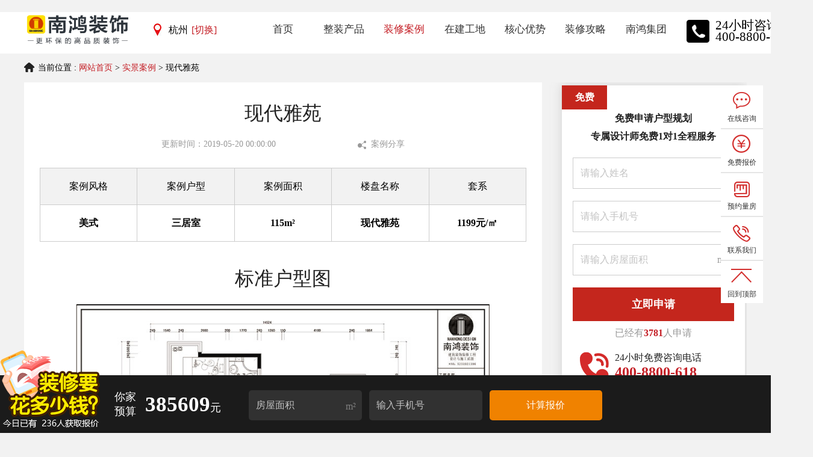

--- FILE ---
content_type: text/html; charset=utf-8
request_url: http://www.nhzs.com/info_anli/662.html
body_size: 10171
content:
<!DOCTYPE html>
<html>
	<head>
		<meta charset="UTF-8">
		<title>杭州现代雅苑 - 115平方米 - 美式装修效果图-杭州南鸿装饰官网</title>
    	<meta name="description" content="杭州南鸿装饰公司为您提供现代雅苑小区,115平方米美式三居室装修设计案例，更多专属家装设计就在南鸿装饰,装修咨询热线:400-8800-618 " />
    	<meta name="keywords" content="现代雅苑,杭州现代雅苑,现代雅苑装修,现代雅苑装修设计报价,美式,115平方米,三居室" />
    	<link rel="shortcut icon" href="">
		<meta content="width=device-width,minimum-scale=1.0,maximum-scale=1.0,user-scalable=no" name="viewport">
		<link rel="stylesheet" type="text/css" href="/index/css/css.css"/>
		<link rel="stylesheet" type="text/css" href="/index/css/color.css"/>
		<link rel="stylesheet" type="text/css" href="/index/css/swt.css"/>
		<link rel="stylesheet" type="text/css" href="/index/css/swp.css"/>
		<link rel="stylesheet" type="text/css" href="/index/css/anmt.css"/>
		<link rel="stylesheet" type="text/css" href="/index/css/index.css"/>
		<link rel="stylesheet" type="text/css" href="/index/css/info_al.css"/>
		<script>
		var pc_style = ""
		var browser = {
			versions: function () {
				var u = navigator.userAgent,
					app = navigator.appVersion;
				return {
					trident: u.indexOf('Trident') > -1,
					presto: u.indexOf('Presto') > -1,
					webKit: u.indexOf('AppleWebKit') > -1,
					gecko: u.indexOf('Gecko') > -1 && u.indexOf('KHTML') == -1,
					mobile: !!u.match(/AppleWebKit.*Mobile.*/) || !!u.match(/AppleWebKit/) && u.indexOf('QIHU') && u
						.indexOf('QIHU') > -1 && u.indexOf('Chrome') < 0,
					ios: !!u.match(/\(i[^;]+;( U;)? CPU.+Mac OS X/),
					android: u.indexOf('Android') > -1 || u.indexOf('Linux') > -1,
					iPhone: u.indexOf('iPhone') > -1 || u.indexOf('Mac') > -1,
					iPad: u.indexOf('iPad') > -1,
					webApp: u.indexOf('Safari') == -1,
					ua: u
				};
			}(),
			language: (navigator.browserLanguage || navigator.language).toLowerCase()
		}

		if (browser.versions.mobile && !browser.versions.iPad) {
			this.location = "http://m.nhzs.com/info_al/662.html";
		}
	</script>
		<script> (function () {
 var _53code=document.createElement("script");
 _53code.src = "//tb.53kf.com/code/code/10146354/1";
 var s = document.getElementsByTagName("script")[0];
 s.parentNode.insertBefore(_53code, s);
})(); </script>
<script>
var _hmt = _hmt || [];
(function() {
  var hm = 
document.createElement("script");
  hm.src = "https://hm.baidu.com/hm.js?4b436306f895fe65ac33238d4cee4ad9";
  var s = 
document.getElementsByTagName("script")[0]; 
  s.parentNode.insertBefore(hm, s);
})();
</script>
	</head>
	<body class="bghuisef2">
		<div class="header wpsr bgbaise pdb10">
		<!--<div class="head_top woverflow pdtb12" style="height: auto;">
			<div class="box woverflow">
				<p class="baise wleft lh50">★欢迎访问南鸿官网:杭州装修公司</p>
				<div class="wright woverflow">
					<img class="wleft mdt08" src="/index/images/toptel.png" alt="联系方式" />
					<div class="wleft mdl10">
						<p class="font18 baise">24小时咨询热线 ：</p>
						<p class="baise font20 textb">400-8800-618</p>
					</div>
					<p class="wleft mdl20 head_top_lx mdt10 lh30"><a class="baise" href="/gywm/lxwm">联系我们</a></p>
				</div>
			</div>
		</div>-->
		<div class="box mdt20 wpsr">
			<div class="wleft head_logo wpsr">
				<div class="woverflow nhlogo">
					<a href="/"><img class="width100_" src="/index/images/nhlogo.png" alt="杭州装修公司"/></a>
				</div>
				<div class="wpsa mdl20 mdt05 nhqh">
					<img class="wleft" src="/index/images/ps_ico.jpg"/>
					<p class="wleft lh21 mdl12 tabcity">杭州<span class="hongse mdl06">[切换]</span></p>
					<ul class="wpsa nhcity woverflow">
						<li><a href="http://www.nhzs.com">杭州</a></li>
						<li><a href="https://nbnhzs.cn">宁波</a></li>
					</ul>
				</div>
				<div class="clear"></div>
			</div>
			<div class="wright head_nav wpsr">
				<ul class="head_nav_ul">				
										<li >
						<a class="dsa"  href="/"><span>首页</span></a>
											</li>
										<li >
						<a class="dsa" href="/tc/1199tc.html"><span>整装产品</span></a>
												<dl class="wpsa headnav_dl woverflow">
														<dd><a class="dsa"  href="/tc/1199tc.html">1199套餐</a></dd>
														<dd><a class="dsa"  href="/tc/1399tc.html">1399套餐</a></dd>
														<dd><a class="dsa"  href="/tc/1599tc.html">1599套餐</a></dd>
													</dl>
											</li>
										<li >
						<a class="dsa" href="/anli.html"><span>装修案例</span></a>
												<dl class="wpsa headnav_dl woverflow">
														<dd><a class="dsa"  href="/anli.html">经典案例</a></dd>
														<dd><a class="dsa"  href="/vr720.html">VR案例</a></dd>
														<dd><a class="dsa"  href="/video.html">视频案例</a></dd>
													</dl>
											</li>
										<li >
						<a class="dsa" href="/lp/gongdi.html"><span>在建工地</span></a>
												<dl class="wpsa headnav_dl woverflow">
														<dd><a class="dsa"  href="/lp/loupan.html">热装楼盘</a></dd>
														<dd><a class="dsa"  href="/lp/gongdi.html">在建工地</a></dd>
													</dl>
											</li>
										<li >
						<a class="dsa" href="/sgbz/pzbz.html"><span>核心优势</span></a>
												<dl class="wpsa headnav_dl woverflow">
														<dd><a class="dsa"  href="/sgbz/pzbz.html">品质保障</a></dd>
														<dd><a class="dsa"  href="/sgbz/jinpai.html">金牌施工</a></dd>
														<dd><a class="dsa"  href="/sgbz/gongyi.html">七星金钻</a></dd>
														<dd><a class="dsa"  href="/sgbz/huanbao.html">环保装修</a></dd>
														<dd><a class="dsa"  href="/sgbz/yzkb.html">业主口碑</a></dd>
													</dl>
											</li>
										<li >
						<a class="dsa" href="/news/zxtt.html"><span>装修攻略</span></a>
												<dl class="wpsa headnav_dl woverflow">
														<dd><a class="dsa"  href="/news/zxzx.html">装修资讯</a></dd>
														<dd><a class="dsa"  href="/news/jzxsp.html">家装小视频</a></dd>
													</dl>
											</li>
										<li >
						<a class="dsa" href="/gywm/ppsl.html"><span>南鸿集团</span></a>
												<dl class="wpsa headnav_dl woverflow">
														<dd><a class="dsa"  href="/news/zxtt.html">南鸿动态</a></dd>
														<dd><a class="dsa"  href="/gywm/ppsl.html">品牌实力</a></dd>
														<dd><a class="dsa"  href="/gywm/gywm.html">关于我们</a></dd>
														<dd><a class="dsa"  href="/gywm/ygfc.html">员工风采</a></dd>
														<dd><a class="dsa"  href="/gywm/ryzs.html">荣誉展示</a></dd>
														<dd><a class="dsa"  href="/gywm/zpzx.html">招聘中心</a></dd>
														<dd><a class="dsa"  href="/gywm/lxwm.html">联系我们</a></dd>
													</dl>
											</li>
					                    
                    
				</ul>
                
                <div style="width:210px;position:absolute; left:720px; top:8px;height:50x">
  					   	 <img  src="/index/images/phone.png"   style="float:left;margin-top:5px"/>
                         <p style="font-size:21px;width:155px;height:21px;float:left;margin-left:10px">24小时咨询热线 </p>
                         <p style="font-size:21px;width:155px;height:21px;float:left;margin-left:10px">400-8800-618 </p>
                  </div>
				<div class="head_nav_xian wpsa clear"></div>
			</div>
		</div>
		<div class="clear"></div>
		<div class="wpsa nav_b_box"></div>
	</div> 
    
    <script>
    window._agl = window._agl || [];
    (function () {
        _agl.push(
            ['production', '_f7L2XwGXjyszb4d1e2oxPybgD']
        );
        (function () {
            var agl = document.createElement('script');
            agl.type = 'text/javascript';
            agl.async = true;
            agl.src = 'https://fxgate.baidu.com/angelia/fcagl.js?production=_f7L2XwGXjyszb4d1e2oxPybgD';
            var s = document.getElementsByTagName('script')[0];
            s.parentNode.insertBefore(agl, s);
        })();
    })();
	

	var _hmt = _hmt || [];
	(function() {
	  var hm = document.createElement("script");
	  hm.src = "https://hm.baidu.com/hm.js?7e9c3a8fbc4791749eb2877fa118b4fd";
	  var s = document.getElementsByTagName("script")[0]; 
	  s.parentNode.insertBefore(hm, s);
	})();

	
</script>
	<div class="">
		<div class="box woverflow pdtb15">
			<img class="wleft" src="/index/images/ps_wz.png"/>
			<p class="wleft font14 mdl05">当前位置 : <a href="/" class="hongse">网站首页</a> > <a href="/anli.html" class="hongse">实景案例</a> > 现代雅苑</p>
		</div>
	
		
		<div class="woverflow box">
			<div class="wleft at_body">
				<div class="bgbaise pdtb30">
					<div class="width94_ wauto">
						<p class="textc font32 huise222 textlh1">现代雅苑</p>
						<div class="woverflow width50_ wauto">
							<p class="font14 wleft huise999 mdt20">更新时间：2019-05-20 00:00:00</p>
							<div class="wright woverflow mdt20">
								<a href="javascritp:;">
									<img class="wleft mdt03" src="/index/images/fx.png"/>
									<p class="wleft mdl08 huise999 font14">案例分享</p>
								</a>
							</div>
						</div>
						<ul class="mdt30 woverflow at_ul">
							<li>
								<dl class="at_ul_t_dl woverflow">
									<dd>案例风格</dd>
									<dd>案例户型</dd>
									<dd>案例面积</dd>
									<dd>楼盘名称</dd>
									<dd>套系</dd>
								</dl>
							</li>
							<li class="atultdl2">
								<dl class="at_ul_b_dl woverflow">
									<dd>美式</dd>
									<dd>三居室</dd>
									<dd>115m²</dd>
									<dd class="textlh1">现代雅苑</dd>
									<dd>1199元/㎡</dd>
								</dl>
							</li>
						</ul>
						<div class="mdt40">
							<p class="font32 textc huise222">标准户型图</p>
							<div class="woverflow mdt20 wpsr" >
								<div class="at_hxt woverflow" id='hxtulb'>
									<div class="swiper-wrapper">
																				<div class="swiper-slide at_hxt_img"><img class="width100_" src="\uploads\20190520\ecc71c1f8ab9981bdf1297c148007380.jpg"/></div>
															
									</div>
									<div class="swiper-button-next"></div>
        							<div class="swiper-button-prev"></div>
								</div>
							</div>
						</div>
					</div>
				</div>
				<div class="bgbaise mdt20 woverflow pdtb30">
					<div class="width96_ wauto">
						<!-- <p class="font32 textc huise222">装修效果</p> -->
						<div class="anli_body mdt30"><p><img src="/public/upload/image/20190520/1558339972577615.jpg" title="1558339972577615.jpg"/></p><p><img src="/public/upload/image/20190520/1558339973479804.jpg" title="1558339973479804.jpg"/></p><p><img src="/public/upload/image/20190520/1558339973107381.jpg" title="1558339973107381.jpg"/></p><p><img src="/public/upload/image/20190520/1558339973486173.jpg" title="1558339973486173.jpg"/></p><p><img src="/public/upload/image/20190520/1558339973125123.jpg" title="1558339973125123.jpg"/></p><p><img src="/public/upload/image/20190520/1558339973305568.jpg" title="1558339973305568.jpg"/></p><p><br/></p></div>
					</div>
				</div>
		<div class=" wauto">
		
						<p class="font20 huise666 textlh1 mdt20">上一篇：<a href="/info_anli/661.html">七里香溪</a></p>
						<p class="font20 huise666 textlh1 mdt15">下一篇：<a href="/info_anli/663.html">米市巷</a></p>
						
		
	</div>
			</div>
			
			<div class="wright news_r_form">
    <div class="mdt05 rform_box pdb20 woverflow">
        <div class="woverflow">
            <p class="baise font16 textb  bghongse textc lh40 " style="width: 75px;">免费</p>
            <p class="huise222 font16 textb textc lh30  pdlr30">免费申请户型规划</p>
            <p class="huise222 font16 textb textc lh30  pdlr30">专属设计师免费1对1全程服务</p>
        </div>
        <div class="r_form">
            <form id="news_r_form">
                <ul class="news_r_form_ul">
                    <li><input type="text" id="name" name="name" placeholder="请输入姓名" autocomplete="off" /></li>
                    <li><input type="text" id="mobile" name="mobile" placeholder="请输入手机号" autocomplete="off" /></li>
                    <li class="wpsr"><input type="text" id="mianji" name="mianji" placeholder="请输入房屋面积"
                            autocomplete="off" /><span class="wpsa pingfang huise999">m²</span></li>
                    <li class="dsnone">
                        <input type="text" id="formurl" name="formurl" value="详情" />
                        <input type="text" id="httpurl" name="httpurl" />
                        <input type="text" class="isxx" name="isxx" value="未联系" />
                    </li>
                    <li class="news_r_sub bghongse bor0"><input class="baise pd0 font18 textb" type="button"
                            id="news_r_sub" value="立即申请" /></li>
                </ul>
            </form>
        </div>
        <p class="font16 huise999 textc mdt10">已经有<span class="hongse textb">3781</span>人申请</p>
        <div class="woverflow width80_ rfrom_tel">
            <img class="wleft" src="/index/images/r_tel.png" />
            <div class="wleft mdl10">
                <p class="font16 huise222">24小时免费咨询电话</p>
                <p class="hongse textb font24">400-8800-618</p>
            </div>
        </div>
    </div>
    <!-- <div  class="mdt30 ds btn_tc" id="r_bjimg"><img class="width100_" src="/index/images/news_bjimg.jpg"/></div> -->

    <div class="ri_xj_wk">
        <div class="ri_xj_tit">
            <p>装修攻略</p>
            <a href="/news/zxtt.html">查看更多 +</a>
        </div>
        <div class="ri_xj_lb">
            <ul>
                                    <a href="/article/1334.html">
                    <li>
                        <p class="xj_pp">与时俱进，专业定胜 | 南鸿装饰12月全体项目经理会议顺利召开</p><span>2025-12-26</span>
                    </li>
                </a>
                                <a href="/article/1333.html">
                    <li>
                        <p class="xj_pp">懒人必备：无须断舍离，轻松把收纳变成装饰艺术！</p><span>2025-12-24</span>
                    </li>
                </a>
                                <a href="/article/1332.html">
                    <li>
                        <p class="xj_pp">金都华庭130㎡ | 素履以往：在雅净之所中安放自我</p><span>2025-12-22</span>
                    </li>
                </a>
                                <a href="/article/1331.html">
                    <li>
                        <p class="xj_pp">金色钱塘121㎡ | 将艺术“闲谈”藏入稳序布局，生活从此轻快如歌！</p><span>2025-12-19</span>
                    </li>
                </a>
                                <a href="/article/1330.html">
                    <li>
                        <p class="xj_pp">极简到底贵在了哪儿？从工艺角度进行拆解→</p><span>2025-12-17</span>
                    </li>
                </a>
                                <a href="/article/1329.html">
                    <li>
                        <p class="xj_pp">南鸿装饰12月全体设计师会议精彩解读</p><span>2025-12-11</span>
                    </li>
                </a>
                            </ul>
        </div>
    </div>
    <div class="ri_xj_wk">
        <div class="ri_xj_tit">
            <p>热装楼盘</p>
            <a href="/lp/loupan.html">查看更多 +</a>
        </div>
        <div class="ri_xj_lb">
            <ul>
                                    <a href="/info_lp/489.html">
                <li>
                    <div class="xj_img xj_wz_img"><img class="width100_" src="\uploads\20191122\7b15e4bae33bffba9ed870ccdbb83588.jpg" alt="世茂·之西湖"></div>
                    <p class="xj_p">世茂·之西湖 | 签约96户 | 已完成81户</p>
                </li>
            </a>
                            <a href="/info_lp/488.html">
                <li>
                    <div class="xj_img xj_wz_img"><img class="width100_" src="\uploads\20191122\0a0eee0f0d0758826f74437361bc50ed.jpg" alt="温馨人家"></div>
                    <p class="xj_p">温馨人家 | 签约95户 | 已完成84户</p>
                </li>
            </a>
                        </ul>
        </div>
    </div>
</div>
		</div>	
		
	</div>	
		
﻿	<!--footer-->	
	<div class="footer_box bgbaise mdt30">
		<div class="box pdtb40 woverflow">
			<div class="wleft foot_tel_l textc">
				<p class="font25 hongse pdb05 textb foot_tel_t">400-8800-618</p>
				<p class="hongse font16 mdt05 mdb30">周一到周日&nbsp;&nbsp;&nbsp;&nbsp;09:00-17:00</p>
				<img class="wauto" src="/index/images/foot_zi.jpg"/>
			</div>
			<div class="wleft foot_nav_m mdlr86">
				<ul class="foot_nav_ul">
					<li>
						<dl>
							<dt class="font22 mdb15">装修灵感</dt>
							<dd>
								<a href="/anli.html?sxalmt=实景案例">实景案例</a>
							</dd>
							<dd>
								<a href="/anli.html?sxalmt=效果美图">效果美图</a>
							</dd>
							<dd>
								<a href="/vr720.html">360度全景</a>
							</dd>
							<dd>
								<a href="/video.html">视频案例</a>
							</dd>
						</dl>
					</li>
					<li>
						<dl>
							<dt class="font22 mdb15">热装楼盘</dt>
							<dd>
								<a href="/lp/loupan.html" >楼盘分布</a>
							</dd>
							<dd>
								<a href="/lp/gongdi.html">在建工地</a>
							</dd>
						</dl>
					</li>
					
					<li>
						<dl>
							<dt class="font22 mdb15">匠心工程</dt>
							<dd>
								<a href="/sgbz/pzbz.html">品质保障</a>
							</dd>
							<dd>
								<a href="/sgbz/jinpai.html">金牌施工</a>
							</dd>
							<dd>
								<a href="/sgbz/gongyi.html">七星金钻工艺</a>
							</dd>
							<dd>
								<a href="/sgbz/huanbao.html">环保材料</a>
							</dd>
							<dd>
								<a href="/sgbz/yzkb.html">业主口碑</a>
							</dd>
						</dl>
					</li>
					<li>
						<dl>
							<dt class="font22 mdb15">装修攻略</dt>
							<dd>
								<a href="/news/zxtt.html">南鸿动态</a>
							</dd>
							<dd>
								<a href="/news/zxzx.html">装修资讯</a>
							</dd>
							<dd>
								<a href="/news/jzxsp.html">家装小视频</a>
							</dd>
						</dl>
					</li>
					<li>
						<dl>
							<dt class="font22 mdb15">品牌力量</dt>
							<dd>
								<a href="/gywm/gywm.html">关于我们</a>
							</dd>
							<dd>
								<a href="/gywm/ryzs.html">荣誉展示</a>
							</dd>
							<dd>
								<a href="/gywm/fzlc.html">发展历程</a>
							</dd>
							<dd>
								<a href="/gywm/ygfc.html">员工风采</a>
							</dd>
							<dd>
								<a href="/gywm/lxwm.html">联系我们</a>
							</dd>
						</dl>
					</li>
				</ul>
			</div>
			<div class="wright foot_wx_r">
				<img class="width100_" src="/index/images/wx.jpg"/>
				<p class="textc huise666 font14 mdt10">南鸿装饰微信</p>
			</div>
		</div>
		
		<div class="foot_b_bg woverflow pdtb30">
			<div class="box font14 baise textc">
				<div class="">
					<div class="footer_b_a"><a class="kefu">官方微博</a>&nbsp;&nbsp;<span>|</span>&nbsp;&nbsp;<a href="/yuyue">设计与报价</a>&nbsp;&nbsp;<span>|</span>&nbsp;&nbsp;<a class="kefu">投诉报修</a>&nbsp;&nbsp;<span>|</span>&nbsp;&nbsp;<a class="kefu">企业邮箱</a></div>
					<p class="mdt05"><a href="https://beian.miit.gov.cn" target="_blank" class="baise">浙ICP备05002926号-1 </a>版权所有 浙江南鸿装饰股份有限公司</p>
					<p class="mdt05"><a href="https://beian.miit.gov.cn"  target="_blank" class="baise">浙公网安备 33010302000625号</a></p>
				</div>
				<!--<div class="woverflow mdt40">
					<p class="wleft width07_">友情链接 ：</p>
					<ul class="width90_ wleft foot_yqlj">
												<li><a href="http://www.mayi.com/hangzhou" >杭州短租房</a></li>
												<li><a href=" http://www.yeevan.com" >沈阳装修公司</a></li>
												<li><a href=" http://www.ijuzhong.com" >装修公司</a></li>
												<li><a href="http://jingzhou.loupan.com" >荆州房产网</a></li>
												<li><a href=" http://www.shytuzhi.com" >四合院图纸网</a></li>
												<li><a href="http://cd.dyrs.com.cn" >成都别墅装修</a></li>
												<li><a href="http://www.hgzzj.cn" >装修工长</a></li>
												<li><a href="http://www.51pjys.net" >长沙装修公司</a></li>
												<li><a href="https://www.lbdj.com" >家具安装</a></li>
												<li><a href="http://www.678job.com" >装修效果图</a></li>
												<li><a href="http://www.ssrjzs.com" >武汉装修公司</a></li>
												<li><a href="http://www.zcgsfy.com" >龙华注册公司</a></li>
												<li><a href="http://www.yncy1997.com/" >昆明装修公司</a></li>
											</ul>
				</div>-->
			</div>
		</div>
	</div>	
		<div style="height:96px;" class="bgheise"></div>
		<script type="text/javascript" charset="utf-8" async src="http://lxbjs.baidu.com/lxb.js?sid=13597792"></script>
		
	<!--<div class="wpsf sod_fs" style="right:1%;bottom:30%;width:98px;height:440px;left:unset;top:unset">
		<ul class="sod_ul" style="width:90px">
			<li class=" woverflow" style="height:125px">
				<a href="/kefu.html" target="_blank">
					<img class="kefu_" src="/index/images/kefu.gif" alt=""  style="width:48px;height:48px"/>
					<p class="font14 textc sod_btn lh28 wauto" style="font-size:11px;width:60px;height:24px">在线咨询</p>
					<p class="sod_xian"></p>
				</a>
			</li>
			<li class=" woverflow" style="height:125px">
				<a href="/yuyue.html">
					<img class="kefu_" src="/index/images/kefu2.gif" alt=""  style="margin:20px 0 5px 25px"/>
					<p class="font14 textc sod_btn lh28 wauto" style="font-size:11px;width:60px;height:24px">免费报价</p>
					<p class="sod_xian"></p>
				</a>
			</li>
			<li class=" woverflow" style="height:115px">
				<a>
					<img class="kefu_" src="/index/images/kefu3.png" alt="" style="width:30px;height:30px"/>
					<p class="font16 textc baise lh20 mdt10 kefutel" style="font-size:11px;width:90px;height:24px">400<br/>8800618</p>
					<p class="sod_xian"></p>
				</a>
			</li>
			<li class="woverflow href" onclick="$('html,body').animate({scrollTop:0}, 500);" style="height:115px">
				<a>
					<img class="kefu_" src="/index/images/kefu4.png" alt="" style="width:30px;height:17px" />
					<p class="font16 textb textc baise lh28 textlp3 wauto" style="font-size:12px">TOP</p>
				</a>
			</li>
		</ul>
	</div>-->
    
    	<div class="wpsf sod_fs" style="right:1%;bottom:30%;width:70px;height:362px;left:unset;top:unset;background:#FFFFFF" >
		<ul class="sod_ul" style="width:70px">
			<li class=" woverflow kefu_banner"  id="1" style="height:73px">
				<a href="/kefu.html" target="_blank">
					<img src="/index/images/kefu1.png"  style="margin:5px 0 0 15px"  />
                    <img src="/index/images/kefu1_1.png"  style="margin:5px 0 0 15px;display:none"  />
					<p style="font-size:12px;width:70px;color:#333333;text-align:center;margin-top:4px">在线咨询</p>
					<p  style="height:3px;background:#e5e5e5;width:70px;margin-top:7px"></p>
				</a>
			</li>
			<li class=" woverflow kefu_banner" id="2"  style="height:73px">
				<a href="/yuyue.html">
					<img  src="/index/images/kefu2.png" alt="" style="margin:5px 0 0 15px" />
                    <img  src="/index/images/kefu2_1.png" alt="" style="margin:5px 0 0 15px;display:none" />
					<p style="font-size:12px;width:70px;color:#333333;text-align:center;margin-top:4px">免费报价</p>
					<p  style="height:3px;background:#e5e5e5;width:70px;margin-top:7px"></p>
				</a>
			</li>
			<li class=" woverflow kefu_banner" id="3"  style="height:73px" onclick="Show_liang()">
				<a>
					<img style="margin:5px 0 0 15px"  src="/index/images/kefu3.png" alt="" />
                    <img style="margin:5px 0 0 15px;display:none"  src="/index/images/kefu3_1.png" alt=""  />
					<p style="font-size:12px;width:70px;color:#333333;text-align:center;margin-top:4px">预约量房</p>
					<p  style="height:3px;background:#e5e5e5;width:70px;margin-top:7px"></p>
				</a>
			</li>
            
            <li class=" woverflow kefu_banner" id="4"  style="height:73px" >
				<a>
					<img style="margin:5px 0 0 15px" src="/index/images/kefu4.png" alt="" />
                    <img style="margin:5px 0 0 15px;display:none" src="/index/images/kefu4_1.png" alt="" />
					<p style="font-size:12px;width:70px;color:#333333;text-align:center;margin-top:4px">联系我们</p>
					<p  style="height:3px;background:#e5e5e5;width:70px;margin-top:7px"></p>
				</a>
			</li>
            
			<li class="woverflow href kefu_banner" id="5"  onclick="$('html,body').animate({scrollTop:0}, 500);" style="height:70px">
				<a>
					<img style="margin:5px 0 0 15px" src="/index/images/kefu5.png" alt=""  />
                    <img style="margin:5px 0 0 15px;display:none" src="/index/images/kefu5_1.png" alt=""  />
					<p style="font-size:12px;width:70px;color:#333333;text-align:center;margin-top:4px">回到顶部</p>
				</a>
			</li>
		</ul>
	</div>
    
        <div class="wpsf sod_fs tel_phone" style="right: 6.5%;bottom: 39%;width:200px;height:70px;border-radius:35px;left:unset;top:unset;background:#FFFFFF;color:#d32f2e;font-size:24px;text-align:center;line-height:70px;font-height:bold;display:none;filter:progid:DXImageTransform.Microsoft.Shadow(color=#909090,direction=120,strength=4);

   -moz-box-shadow: 2px 2px 10px #909090;

   -webkit-box-shadow: 2px 2px 10px #909090;

   box-shadow:2px 2px 10px #909090;">
            	400-8800-618
        </div>
        
        
         
		
		<script src="/index/js/jquery.js" type="text/javascript" charset="utf-8"></script>
		<script src="/index/js/swp.js" type="text/javascript" charset="utf-8"></script>
		<script src="/index/js/swt.js" type="text/javascript" charset="utf-8"></script>
		<script src="/index/js/wd2.js" type="text/javascript" charset="utf-8"></script>
		<script src="/index/js/index.js" type="text/javascript" charset="utf-8"></script>
        
        
        <div class="wpsf sod_fs liangfang " style="display:none;width:500px;margin:auto;top:0;left:0;right:0;bottom:0;height:557px;color:#d32f2e;background:url('/index/images/liangfang.jpg');z-index:9999">
         
         	<form id="hd_form_liang" >
         
         	<img src="/index/images/guanbi.png" style="float:right;margin:10px 16px 0 0 " onclick="close_liang()">
         	<div>
         	<input  name="xiaoqu" id="xiaoqu"  value="" style="width:435px;height:44px;margin-left:33px;margin-top:277px;background:#F5f5f6;font-size:20px;color:rgb(85,86,86,0.76);border:2px solid #CACACA" placeholder="您的小区名称"> 
            <input  name="name" id="hd_name_liang" value="" style="width:435px;height:44px;margin-left:33px;margin-top:14px;background:#F5f5f6;font-size:20px;color:rgb(85,86,86,0.76);border:2px solid #CACACA" placeholder="您的姓名"> 
            <input  name="mobile" id="hd_mobile_liang" value="" style="width:435px;height:44px;margin-left:33px;margin-top:14px;background:#F5f5f6;font-size:20px;color:rgb(85,86,86,0.76);border:2px solid #CACACA" placeholder="您的联系方式"> 
            </div>
           
           <div>
            <button  id="hd_sub_liang"  style="background:#d32f2e;color:white;font-size:24px;font-weight:bold;width:215px;height:47px;margin-left:140px;margin-top:16px">立即预约</button>
            </div>
            </form>
        </div>
        
        <script >
			

		
			$(".kefu_banner").hover(function(){
				$(this).css("background","rgb(211,47,46)");
				
				var id = $(this).attr("id");
				
				$('.tel_phone').hide()
				//$('.liangfang').hide()
				
				$(this).find("img").eq(0).hide()
				$(this).find("img").eq(1).show()
				
				//$(this).find("img").attr('src',"/index/images/kefu"+id+"_1.png")
				$(this).find("p").eq(0).css("color",'white')
				
				if(id==4)
				{
					$('.tel_phone').show()
				}
	
			},function(){
			
				$(this).find("img").eq(0).show()
				$(this).find("img").eq(1).hide()
				//var id = $(this).attr("id");
				//$(this).find("img").attr('src',"/index/images/kefu"+id+".png")
				$(this).css("background","white");
				var id = $(this).attr("id");
				if(id==4)
				{
					$('.tel_phone').hide()
				}
				
				$(this).find("p").eq(0).css("color",'#333333')
			});
			
			
			
			function Hide_phone()
			{
				$('.tel_phone').hide()
			}
		
			
			function Show_liang()
			{
				$('.liangfang').show()
			}
			
			function close_liang()
			{
				$('.liangfang').hide()
			}
					
		</script>
		
	
<style type="text/css">
	.foot_bg{width:100%;height: 96px;background: #1b1b1b;bottom:0;left:0;z-index: 999;}
	.foot_bjimg{bottom:8px;left:0;z-index: 10;}
	.foot_con{width:100%;min-width: 1200px;max-width: 1500px;margin: 0 auto;height: 100%;}
	.foot_ys_text{width:36px;margin-top:24px;margin-right: 15px;}
	.foot_shu{margin-top:29px;}
	.foot_fx_r{margin-left:190px;}
	.mj_ico{right:5%;line-height:50px;color:#808080;top:2px;}
	.foot_form_ul{margin-top:25px;}
	.foot_form_ul li{height: 50px;border-radius: 5px;width:31.33%;margin:0 1%;background: #313131;float:left;}
	.foot_form_ul li input{box-sizing: border-box;width:100%;height: 100%;display: block;padding-left:12px;color:#fff;}
	.foot_fs_sub{background: #f08200 !important;}
	.foot_fs_sub:hover{background: #bf6903 !important;}
	.foot_fs_sub input{padding:0 !important;}
	.foot_fs_sub:hover input{font-size:18px; cursor: pointer;}
	.foot_fx_tel{color:#f08200;}
	.foot_fx_tel_box{margin-top:15px;}
</style>
		
<div class="foot_bg wpsf">
	<div class="wpsr foot_con baise">
		<img class="wpsa foot_bjimg" src="/m/images/foot_bjimg.png" alt="装修报价" />
		<div class="foot_fx_r woverflow">
			<p class="foot_ys_text font18 wleft">你家预算</p>
			<p class="wleft font18 foot_shu mdr20"><span class="font35 textb ids" id="foot_shu">108080</span>元</p>
			<form id="foot_fs_ul" class="wleft mdl20 ds width55_">
				<ul class="woverflow foot_form_ul">
					<li class="wpsr"><input type="text" id="foot_tc_mj" name="mianji" placeholder="房屋面积" autocomplete="off" /><span class="ds wpsa mj_ico">m²</span></li>
					<li><input type="text" id="foot_tc_tel" name="mobile" placeholder="输入手机号" autocomplete="off" /></li>
					<li class="dsnone">
						<input type="text" id="formurl" name="formurl" value="底部报价"/>
						<input type="text" id="httpurlfoot" name="httpurl" />
						<input type="text" class="isxx" name="isxx" value="未联系"/>
					</li>
					<li class="foot_fs_sub"><input type="button" id="foot_fs_sub" value="计算报价" /></li>
				</ul>
			</form>
			<!--<div class="wleft mdl20 foot_fx_tel_box">
				<p class="font26">免费电话报价</p>
				<p class="font26 textb foot_fx_tel">400-8800-618</p>
			</div>-->
		</div>
	</div>
</div>

<script type="text/javascript">
	   setInterval(function () {
        clf = Math.round(Math.random() * (500000 - 100000) + 100000);
        $("#foot_shu").html(clf)
    }, 200);
	</script>
	
<style type="text/css">
	.tc_form_bg{top:0;left:0;width:100%;height: 100%;background: rgba(0,0,0,.5);z-index: 99;display: none;}
	.tc_form_box{width:460px;top:0;right:0;left:0;bottom:0;background:#fff;height: 500px;margin:auto auto;}
	.tc_text_t{color:#f18100;}
	.tc_form_box_ul li{width:100%;height: 60px;margin-top:20px;background: #eaeaea;}
	.tc_form_box_ul li input{display: block;width:100%;height: 100%;box-sizing: border-box;padding-left: 12px;}
	.tc_form_box_sub{background: #f18100 !important;height: 65px !important;}
	.tc_form_box_sub input{color:#fff !important;padding:0 !important;font-size: 24px;}
	.tc_form_x{top:-18px;right:2px;}
</style>




<div class="wpsf tc_form_bg">
	<div class="tc_form_box wpsa">
		<p class="textc font40 tc_text_t fm_bt textb mdt30"></p>
		<p class="font16 huise666 textc mdt05 fm_bt2"></p>
		<form id="tc_form_box" class="width90_ mdtb35">
			<ul class="tc_form_box_ul">
				<li><input type="text" id="tc_name" name="name" placeholder="请输入您的姓名" autocomplete="off" /></li>
				<li><input type="text" id="tc_tel" name="mobile" placeholder="请输入您的电话" autocomplete="off" /></li>
				<li class="dsnone">
					<input type="text" class="formurl" name="formurl"/>
					<input type="text" class="httpurl" name="httpurl" />
					<input type="text" class="isxx" name="isxx" value="未联系"/>
				</li>
				<li class="tc_form_box_sub"><input type="button" id="tc_form_box_sub" class="fm_sub" value="" /></li>
			</ul>
		</form>
		<p class="font25 tc_text_t textc">咨询热线：400-8800-618</p>
		<p class="textc font16 huise999">*为了您的权益，您的隐私将被严格保密</p>
		<a href="javascript:;" class="ds wpsa font50 huise333 tc_form_x">×</a>
	</div>
</div>
<script type="text/javascript">
	$('.btn_tc').click(function(){
		$('.tc_form_bg').show();
	})
	$('.tc_form_x').click(function(){
		$('.tc_form_bg').hide();
	})
</script>


	<script type="text/javascript">var cnzz_protocol = (("https:" == document.location.protocol) ? "https://" : "http://");document.write(unescape("%3Cspan id='cnzz_stat_icon_1277752080'%3E%3C/span%3E%3Cscript src='" + cnzz_protocol + "s23.cnzz.com/z_stat.php%3Fid%3D1277752080%26show%3Dpic' type='text/javascript'%3E%3C/script%3E"));</script>
<script>(function() {var _53code = document.createElement("script");_53code.src = "https://tb.53kf.com/code/code/10146354/1";var s = document.getElementsByTagName("script")[0]; s.parentNode.insertBefore(_53code, s);})();</script>
<script type="text/javascript">
		$('.head_nav_ul li:eq(2)').addClass('addnavse'); 
		var swiper = new Swiper('#hxtulb', {
        pagination: '#hxtulb .swiper-pagination',
        paginationClickable: '#hxtulb .swiper-pagination',
        nextButton: '#hxtulb .swiper-button-next',
        prevButton: '#hxtulb .swiper-button-prev',
        spaceBetween: 30,
        loop:true
    });
	</script>
	</body>
</html>


--- FILE ---
content_type: text/css
request_url: http://www.nhzs.com/index/css/css.css
body_size: 22038
content:
@charset "UTF-8";*{margin:0;padding:0}ul,li{list-style:none}img{display:block;border:0;transition: all 0.6s;cursor: pointer;}a{text-decoration:none;color:#323232;outline:0;font-family:'微软雅黑,PingFang SC,wryh,pingFangSC-Medium, Microsoft Yahei, SimSun'}.ax{text-decoration:underline}input{border:0;outline:0;background:0;font-family:'微软雅黑,PingFang SC,wryh,pingFangSC-Medium,Microsoft Yahei,SimSun';box-sizing:border-box;padding-left:12px;width:100%;height:100%;font-size:16px}::-webkit-input-placeholder{color:#c3c3c3}:-moz-placeholder{color:#c3c3c3}::-moz-placeholder{color:#c3c3c3}:-ms-input-placeholder{color:#c3c3c3}button{outline:0;border:0;background:0}select{outline:0;border:0}.box{width:1200px;margin:0 auto}body{font-family:'微软雅黑,PingFang SC,wryh,pingFangSC-Medium, "Microsoft Yahei", SimSun';font-size:16px}.min1200{min-width:1200px}.min1280{min-width:1280px}.psauto{top:0;left:0;bottom:0;right:0;margin:auto auto}.font10{font-size:10px}.font11{font-size:11px}.font12{font-size:12px}.font13{font-size:13px}.font14{font-size:14px}.font15{font-size:15px}.font16{font-size:16px}.font17{font-size:17px}.font18{font-size:18px}.font19{font-size:19px}.font20{font-size:20px}.font21{font-size:21px}.font22{font-size:22px}.font23{font-size:23px}.font24{font-size:24px}.font25{font-size:25px}.font26{font-size:26px}.font27{font-size:27px}.font28{font-size:28px}.font29{font-size:29px}.font30{font-size:30px}.font31{font-size:31px}.font32{font-size:32px}.font33{font-size:33px}.font34{font-size:34px}.font35{font-size:35px}.font36{font-size:36px}.font37{font-size:37px}.font38{font-size:38px}.font39{font-size:39px}.font40{font-size:40px}.font41{font-size:41px}.font42{font-size:42px}.font43{font-size:43px}.font44{font-size:44px}.font45{font-size:45px}.font46{font-size:46px}.font47{font-size:47px}.font48{font-size:48px}.font49{font-size:49px}.font50{font-size:50px}.font51{font-size:51px}.font52{font-size:52px}.font53{font-size:53px}.font54{font-size:54px}.font55{font-size:55px}.font56{font-size:56px}.font57{font-size:57px}.font58{font-size:58px}.font59{font-size:59px}.font60{font-size:60px}.font61{font-size:61px}.font62{font-size:62px}.font63{font-size:63px}.font64{font-size:64px}.font65{font-size:65px}.font66{font-size:66px}.font67{font-size:67px}.font68{font-size:68px}.font69{font-size:69px}.font70{font-size:70px}.font71{font-size:71px}.font72{font-size:72px}.font73{font-size:73px}.font74{font-size:74px}.font75{font-size:75px}.font76{font-size:76px}.font77{font-size:77px}.font78{font-size:78px}.font79{font-size:79px}.font80{font-size:80px}.font81{font-size:81px}.font82{font-size:82px}.font83{font-size:83px}.font84{font-size:84px}.font85{font-size:85px}.font86{font-size:86px}.font87{font-size:87px}.font88{font-size:88px}.font89{font-size:89px}.font90{font-size:90px}.font91{font-size:91px}.font92{font-size:92px}.font93{font-size:93px}.font94{font-size:94px}.font95{font-size:95px}.font96{font-size:96px}.font97{font-size:97px}.font98{font-size:98px}.font99{font-size:99px}.font100{font-size:100px}.font101{font-size:101px}.font102{font-size:102px}.font103{font-size:103px}.font104{font-size:104px}.font105{font-size:105px}.font106{font-size:106px}.font107{font-size:107px}.font108{font-size:108px}.font109{font-size:109px}.font110{font-size:110px}.font111{font-size:111px}.font112{font-size:112px}.font113{font-size:113px}.font114{font-size:114px}.font115{font-size:115px}.font116{font-size:116px}.font117{font-size:117px}.font118{font-size:118px}.font119{font-size:119px}.font121{font-size:121px}.font122{font-size:122px}.font123{font-size:123px}.font124{font-size:124px}.font125{font-size:125px}.font126{font-size:126px}.font127{font-size:127px}.font128{font-size:128px}.font129{font-size:129px}.font130{font-size:130px}.font131{font-size:131px}.font132{font-size:132px}.font133{font-size:133px}.font134{font-size:134px}.font135{font-size:135px}.font136{font-size:136px}.font137{font-size:137px}.font138{font-size:138px}.font139{font-size:139px}.font140{font-size:140px}.font141{font-size:141px}.font142{font-size:142px}.font143{font-size:143px}.font144{font-size:144px}.font145{font-size:145px}.font146{font-size:146px}.font147{font-size:147px}.font148{font-size:148px}.font149{font-size:149px}.font150{font-size:150px}.font151{font-size:151px}.font152{font-size:152px}.font153{font-size:153px}.font154{font-size:154px}.font155{font-size:155px}.font156{font-size:156px}.font157{font-size:157px}.font158{font-size:158px}.font159{font-size:159px}.font160{font-size:160px}.md0{margin:0!important}.mdb0{margin-bottom:0!important}.mdt0{margin-top:0!important}.mdl0{margin-left:0!important}.mdr0{margin-right:0!important}.mdt01_{margin-top:1%}.mdt02_{margin-top:2%}.mdt03_{margin-top:3%}.mdt04_{margin-top:4%}.mdt05_{margin-top:5%}.mdt06_{margin-top:6%}.mdt07_{margin-top:7%}.mdt08_{margin-top:8%}.mdt09_{margin-top:9%}.mdt10_{margin-top:10%}.mdt11_{margin-top:11%}.mdt12_{margin-top:12%}.mdt13_{margin-top:13%}.mdt14_{margin-top:14%}.mdt15_{margin-top:15%}.mdt16_{margin-top:16%}.mdt17_{margin-top:17%}.mdt18_{margin-top:18%}.mdt19_{margin-top:19%}.mdt20_{margin-top:20%}.mdt21_{margin-top:21%}
.mdt22_{margin-top:22%}.mdt23_{margin-top:23%}.mdt24_{margin-top:24%}.mdt25_{margin-top:25%}.mdt26_{margin-top:26%}.mdt27_{margin-top:27%}.mdt28_{margin-top:28%}.mdt29_{margin-top:29%}.mdt30_{margin-top:30%}.mdt31_{margin-top:31%}.mdt32_{margin-top:32%}.mdt33_{margin-top:33%}.mdt34_{margin-top:34%}.mdt35_{margin-top:35%}.mdt36_{margin-top:36%}.mdt37_{margin-top:37%}.mdt38_{margin-top:38%}.mdt39_{margin-top:39%}.mdt40_{margin-top:40%}.mdt41_{margin-top:41%}.mdt42_{margin-top:42%}.mdt43_{margin-top:43%}.mdt44_{margin-top:44%}.mdt45_{margin-top:45%}.mdt46_{margin-top:46%}.mdt47_{margin-top:47%}.mdt48_{margin-top:48%}.mdt49_{margin-top:49%}.mdt50_{margin-top:50%}.mdt51_{margin-top:51%}.mdt52_{margin-top:52%}.mdt53_{margin-top:53%}.mdt54_{margin-top:54%}.mdt55_{margin-top:55%}.mdt56_{margin-top:56%}.mdt57_{margin-top:57%}.mdt58_{margin-top:58%}.mdt59_{margin-top:59%}.mdt60_{margin-top:60%}.mdt61_{margin-top:61%}.mdt62_{margin-top:62%}.mdt63_{margin-top:63%}.mdt64_{margin-top:64%}.mdt65_{margin-top:65%}.mdt66_{margin-top:66%}.mdt67_{margin-top:67%}.mdt68_{margin-top:68%}.mdt69_{margin-top:69%}.mdt70_{margin-top:70%}.mdt71_{margin-top:71%}.mdt72_{margin-top:72%}.mdt73_{margin-top:73%}.mdt74_{margin-top:74%}.mdt75_{margin-top:75%}.mdt76_{margin-top:76%}.mdt77_{margin-top:77%}.mdt78_{margin-top:78%}.mdt79_{margin-top:79%}.mdt80_{margin-top:80%}.mdt81_{margin-top:81%}.mdt82_{margin-top:82%}.mdt83_{margin-top:83%}.mdt84_{margin-top:84%}.mdt85_{margin-top:85%}.mdt86_{margin-top:86%}.mdt87_{margin-top:87%}.mdt88_{margin-top:88%}.mdt89_{margin-top:89%}.mdt90_{margin-top:90%}.mdt91_{margin-top:91%}.mdt92_{margin-top:92%}.mdt93_{margin-top:93%}.mdt94_{margin-top:94%}.mdt95_{margin-top:95%}.mdt96_{margin-top:96%}.mdt97_{margin-top:97%}.mdt98_{margin-top:98%}.mdt99_{margin-top:99%}.mdt01{margin-top:1px}.mdt02{margin-top:2px}.mdt03{margin-top:3px}.mdt04{margin-top:4px}.mdt06{margin-top:6px}.mdt07{margin-top:7px}.mdt05{margin-top:5px}.mdt08{margin-top:8px}.mdt09{margin-top:9px}.mdt10{margin-top:10px}.mdt11{margin-top:11px}.mdt12{margin-top:12px}.mdt13{margin-top:13px}.mdt14{margin-top:14px}.mdt16{margin-top:16px}.mdt17{margin-top:17px}.mdt15{margin-top:15px}.mdt18{margin-top:18px}.mdt19{margin-top:19px}.mdt20{margin-top:20px}.mdt21{margin-top:21px}.mdt22{margin-top:22px}.mdt23{margin-top:23px}.mdt24{margin-top:24px}.mdt26{margin-top:26px}.mdt27{margin-top:27px}.mdt25{margin-top:25px}.mdt28{margin-top:28px}.mdt29{margin-top:29px}.mdt30{margin-top:30px}.mdt31{margin-top:31px}.mdt32{margin-top:32px}.mdt33{margin-top:33px}.mdt34{margin-top:34px}.mdt36{margin-top:36px}.mdt37{margin-top:37px}.mdt35{margin-top:35px}.mdt38{margin-top:38px}.mdt39{margin-top:39px}.mdt40{margin-top:40px}.mdt41{margin-top:41px}.mdt42{margin-top:42px}.mdt43{margin-top:43px}.mdt44{margin-top:44px}.mdt46{margin-top:46px}.mdt47{margin-top:47px}.mdt45{margin-top:45px}.mdt48{margin-top:48px}.mdt49{margin-top:49px}.mdt50{margin-top:50px}.mdt51{margin-top:51px}.mdt52{margin-top:52px}.mdt53{margin-top:53px}.mdt54{margin-top:54px}.mdt56{margin-top:56px}.mdt57{margin-top:57px}.mdt55{margin-top:55px}.mdt58{margin-top:58px}.mdt59{margin-top:59px}.mdt60{margin-top:60px}.mdt61{margin-top:61px}.mdt62{margin-top:62px}.mdt63{margin-top:63px}.mdt64{margin-top:64px}.mdt66{margin-top:66px}.mdt67{margin-top:67px}.mdt65{margin-top:65px}.mdt68{margin-top:68px}.mdt69{margin-top:69px}.mdt70{margin-top:70px}.mdt71{margin-top:71px}.mdt72{margin-top:72px}.mdt73{margin-top:73px}.mdt74{margin-top:74px}.mdt76{margin-top:76px}.mdt77{margin-top:77px}.mdt75{margin-top:75px}.mdt78{margin-top:78px}.mdt79{margin-top:79px}.mdt80{margin-top:80px}.mdt81{margin-top:81px}.mdt82{margin-top:82px}.mdt83{margin-top:83px}.mdt84{margin-top:84px}.mdt86{margin-top:86px}.mdt87{margin-top:87px}.mdt85{margin-top:85px}.mdt88{margin-top:88px}.mdt89{margin-top:89px}.mdt90{margin-top:90px}.mdt91{margin-top:91px}.mdt92{margin-top:92px}.mdt93{margin-top:93px}.mdt94{margin-top:94px}.mdt96{margin-top:96px}.mdt97{margin-top:97px}.mdt95{margin-top:95px}.mdt98{margin-top:98px}.mdt99{margin-top:99px}.mdt100{margin-top:100px}.mdt101{margin-top:101px}.mdt102{margin-top:102px}.mdt103{margin-top:103px}.mdt104{margin-top:104px}.mdt106{margin-top:106px}.mdt107{margin-top:107px}.mdt105{margin-top:105px}.mdt108{margin-top:108px}.mdt109{margin-top:109px}.mdt110{margin-top:110px}.mdt111{margin-top:111px}.mdt112{margin-top:112px}.mdt113{margin-top:113px}.mdt114{margin-top:114px}.mdt116{margin-top:116px}.mdt117{margin-top:117px}.mdt115{margin-top:115px}.mdt118{margin-top:118px}.mdt119{margin-top:119px}.mdt121{margin-top:121px}.mdt122{margin-top:122px}.mdt123{margin-top:123px}.mdt124{margin-top:124px}.mdt126{margin-top:126px}.mdt127{margin-top:127px}.mdt125{margin-top:125px}.mdt128{margin-top:128px}.mdt129{margin-top:129px}.mdt130{margin-top:130px}.mdt131{margin-top:131px}.mdt132{margin-top:132px}.mdt133{margin-top:133px}.mdt134{margin-top:134px}.mdt136{margin-top:136px}.mdt137{margin-top:137px}.mdt135{margin-top:135px}.mdt138{margin-top:138px}
.mdt139{margin-top:139px}.mdt140{margin-top:140px}.mdt141{margin-top:141px}.mdt142{margin-top:142px}.mdt143{margin-top:143px}.mdt144{margin-top:144px}.mdt146{margin-top:146px}.mdt147{margin-top:147px}.mdt145{margin-top:145px}.mdt148{margin-top:148px}.mdt149{margin-top:149px}.mdt150{margin-top:150px}.mdt151{margin-top:151px}.mdt152{margin-top:152px}.mdt153{margin-top:153px}.mdt154{margin-top:154px}.mdt156{margin-top:156px}.mdt157{margin-top:157px}.mdt155{margin-top:155px}.mdt158{margin-top:158px}.mdt159{margin-top:159px}.mdt160{margin-top:160px}.mdt161{margin-top:161px}.mdt162{margin-top:162px}.mdt163{margin-top:163px}.mdt164{margin-top:164px}.mdt166{margin-top:166px}.mdt167{margin-top:167px}.mdt165{margin-top:165px}.mdt168{margin-top:168px}.mdt169{margin-top:169px}.mdt170{margin-top:170px}.mdt171{margin-top:171px}.mdt172{margin-top:172px}.mdt173{margin-top:173px}.mdt174{margin-top:174px}.mdt176{margin-top:176px}.mdt177{margin-top:177px}.mdt175{margin-top:175px}.mdt178{margin-top:178px}.mdt179{margin-top:179px}.mdt180{margin-top:180px}.mdt181{margin-top:181px}.mdt182{margin-top:182px}.mdt183{margin-top:183px}.mdt184{margin-top:184px}.mdt186{margin-top:186px}.mdt187{margin-top:187px}.mdt185{margin-top:185px}.mdt188{margin-top:188px}.mdt189{margin-top:189px}.mdt190{margin-top:190px}.mdt191{margin-top:191px}.mdt192{margin-top:192px}.mdt193{margin-top:193px}.mdt194{margin-top:194px}.mdt196{margin-top:196px}.mdt197{margin-top:197px}.mdt195{margin-top:195px}.mdt198{margin-top:198px}.mdt199{margin-top:199px}.mdt200{margin-top:200px}.mdt201{margin-top:201px}.mdt202{margin-top:202px}.mdt203{margin-top:203px}.mdt204{margin-top:204px}.mdt206{margin-top:206px}.mdt207{margin-top:207px}.mdt205{margin-top:205px}.mdt208{margin-top:208px}.mdt209{margin-top:209px}.mdt210{margin-top:210px}.mdt211{margin-top:211px}.mdt212{margin-top:212px}.mdt213{margin-top:213px}.mdt214{margin-top:214px}.mdt216{margin-top:216px}.mdt217{margin-top:217px}.mdt215{margin-top:215px}.mdt218{margin-top:218px}.mdt219{margin-top:219px}.mdt220{margin-top:220px}.mdt221{margin-top:221px}.mdt222{margin-top:222px}.mdt223{margin-top:223px}.mdt224{margin-top:224px}.mdt226{margin-top:226px}.mdt227{margin-top:227px}.mdt225{margin-top:225px}.mdt228{margin-top:228px}.mdt229{margin-top:229px}.mdt230{margin-top:230px}.mdt231{margin-top:231px}.mdt232{margin-top:232px}.mdt233{margin-top:233px}.mdt234{margin-top:234px}.mdt236{margin-top:236px}.mdt237{margin-top:237px}.mdt235{margin-top:235px}.mdt238{margin-top:238px}.mdt239{margin-top:239px}.mdt240{margin-top:240px}.mdt241{margin-top:241px}.mdt242{margin-top:242px}.mdt243{margin-top:243px}.mdt244{margin-top:244px}.mdt246{margin-top:246px}.mdt247{margin-top:247px}.mdt245{margin-top:245px}.mdt249{margin-top:249px}.mdt250{margin-top:250px}.mdl01_{margin-left:1%}.mdl01_25{margin-left:1.25%}.mdl02_{margin-left:2%}.mdl03_{margin-left:3%}.mdl04_{margin-left:4%}.mdl05_{margin-left:5%}.mdl06_{margin-left:6%}.mdl07_{margin-left:7%}.mdl08_{margin-left:8%}.mdl09_{margin-left:9%}.mdl10_{margin-left:10%}.mdl11_{margin-left:11%}.mdl12_{margin-left:12%}.mdl13_{margin-left:13%}.mdl14_{margin-left:14%}.mdl15_{margin-left:15%}.mdl16_{margin-left:16%}.mdl17_{margin-left:17%}.mdl18_{margin-left:18%}.mdl19_{margin-left:19%}.mdl20_{margin-left:20%}.mdl21_{margin-left:21%}.mdl22_{margin-left:22%}.mdl23_{margin-left:23%}.mdl24_{margin-left:24%}.mdl25_{margin-left:25%}.mdl26_{margin-left:26%}.mdl27_{margin-left:27%}.mdl28_{margin-left:28%}.mdl29_{margin-left:29%}.mdl30_{margin-left:30%}.mdl31_{margin-left:31%}.mdl32_{margin-left:32%}.mdl33_{margin-left:33%}.mdl34_{margin-left:34%}.mdl35_{margin-left:35%}.mdl36_{margin-left:36%}.mdl37_{margin-left:37%}.mdl38_{margin-left:38%}.mdl39_{margin-left:39%}.mdl40_{margin-left:40%}.mdl41_{margin-left:41%}.mdl42_{margin-left:42%}.mdl43_{margin-left:43%}.mdl44_{margin-left:44%}.mdl45_{margin-left:45%}.mdl46_{margin-left:46%}.mdl47_{margin-left:47%}.mdl48_{margin-left:48%}.mdl49_{margin-left:49%}.mdl50_{margin-left:50%}.mdl51_{margin-left:51%}.mdl52_{margin-left:52%}.mdl53_{margin-left:53%}.mdl54_{margin-left:54%}.mdl55_{margin-left:55%}.mdl56_{margin-left:56%}.mdl57_{margin-left:57%}.mdl58_{margin-left:58%}.mdl59_{margin-left:59%}.mdl60_{margin-left:60%}.mdl61_{margin-left:61%}.mdl62_{margin-left:62%}.mdl63_{margin-left:63%}.mdl64_{margin-left:64%}.mdl65_{margin-left:65%}.mdl66_{margin-left:66%}.mdl67_{margin-left:67%}.mdl68_{margin-left:68%}.mdl69_{margin-left:69%}.mdl70_{margin-left:70%}.mdl71_{margin-left:71%}.mdl72_{margin-left:72%}.mdl73_{margin-left:73%}.mdl74_{margin-left:74%}.mdl75_{margin-left:75%}.mdl76_{margin-left:76%}.mdl77_{margin-left:77%}.mdl78_{margin-left:78%}.mdl79_{margin-left:79%}.mdl80_{margin-left:80%}.mdl81_{margin-left:81%}.mdl82_{margin-left:82%}.mdl83_{margin-left:83%}.mdl84_{margin-left:84%}.mdl85_{margin-left:85%}.mdl86_{margin-left:86%}.mdl87_{margin-left:87%}.mdl88_{margin-left:88%}.mdl89_{margin-left:89%}.mdl90_{margin-left:90%}.mdl91_{margin-left:91%}.mdl92_{margin-left:92%}
.mdl93_{margin-left:93%}.mdl94_{margin-left:94%}.mdl95_{margin-left:95%}.mdl96_{margin-left:96%}.mdl97_{margin-left:97%}.mdl98_{margin-left:98%}.mdl99_{margin-left:99%}.mdl01{margin-left:1px}.mdl02{margin-left:2px}.mdl03{margin-left:3px}.mdl04{margin-left:4px}.mdl06{margin-left:6px}.mdl07{margin-left:7px}.mdl05{margin-left:5px}.mdl08{margin-left:8px}.mdl09{margin-left:9px}.mdl10{margin-left:10px}.mdl11{margin-left:11px}.mdl12{margin-left:12px}.mdl13{margin-left:13px}.mdl14{margin-left:14px}.mdl16{margin-left:16px}.mdl17{margin-left:17px}.mdl15{margin-left:15px}.mdl18{margin-left:18px}.mdl19{margin-left:19px}.mdl20{margin-left:20px}.mdl21{margin-left:21px}.mdl22{margin-left:22px}.mdl23{margin-left:23px}.mdl24{margin-left:24px}.mdl26{margin-left:26px}.mdl27{margin-left:27px}.mdl25{margin-left:25px}.mdl28{margin-left:28px}.mdl29{margin-left:29px}.mdl30{margin-left:30px}.mdl31{margin-left:31px}.mdl32{margin-left:32px}.mdl33{margin-left:33px}.mdl34{margin-left:34px}.mdl36{margin-left:36px}.mdl37{margin-left:37px}.mdl35{margin-left:35px}.mdl38{margin-left:38px}.mdl39{margin-left:39px}.mdl40{margin-left:40px}.mdl41{margin-left:41px}.mdl42{margin-left:42px}.mdl43{margin-left:43px}.mdl44{margin-left:44px}.mdl46{margin-left:46px}.mdl47{margin-left:47px}.mdl45{margin-left:45px}.mdl48{margin-left:48px}.mdl49{margin-left:49px}.mdl50{margin-left:50px}.mdl51{margin-left:51px}.mdl52{margin-left:52px}.mdl53{margin-left:53px}.mdl54{margin-left:54px}.mdl56{margin-left:56px}.mdl57{margin-left:57px}.mdl55{margin-left:55px}.mdl58{margin-left:58px}.mdl59{margin-left:59px}.mdl60{margin-left:60px}.mdl61{margin-left:61px}.mdl62{margin-left:62px}.mdl63{margin-left:63px}.mdl64{margin-left:64px}.mdl66{margin-left:66px}.mdl67{margin-left:67px}.mdl65{margin-left:65px}.mdl68{margin-left:68px}.mdl69{margin-left:69px}.mdl70{margin-left:70px}.mdl71{margin-left:71px}.mdl72{margin-left:72px}.mdl73{margin-left:73px}.mdl74{margin-left:74px}.mdl76{margin-left:76px}.mdl77{margin-left:77px}.mdl75{margin-left:75px}.mdl78{margin-left:78px}.mdl79{margin-left:79px}.mdl80{margin-left:80px}.mdl81{margin-left:81px}.mdl82{margin-left:82px}.mdl83{margin-left:83px}.mdl84{margin-left:84px}.mdl86{margin-left:86px}.mdl87{margin-left:87px}.mdl85{margin-left:85px}.mdl88{margin-left:88px}.mdl89{margin-left:89px}.mdl90{margin-left:90px}.mdl91{margin-left:91px}.mdl92{margin-left:92px}.mdl93{margin-left:93px}.mdl94{margin-left:94px}.mdl96{margin-left:96px}.mdl97{margin-left:97px}.mdl95{margin-left:95px}.mdl98{margin-left:98px}.mdl99{margin-left:99px}.mdl100{margin-left:100px}.mdl101{margin-left:101px}.mdl102{margin-left:102px}.mdl103{margin-left:103px}.mdl104{margin-left:104px}.mdl106{margin-left:106px}.mdl107{margin-left:107px}.mdl105{margin-left:105px}.mdl108{margin-left:108px}.mdl109{margin-left:109px}.mdl110{margin-left:110px}.mdl111{margin-left:111px}.mdl112{margin-left:112px}.mdl113{margin-left:113px}.mdl114{margin-left:114px}.mdl116{margin-left:116px}.mdl117{margin-left:117px}.mdl115{margin-left:115px}.mdl118{margin-left:118px}.mdl119{margin-left:119px}.mdl121{margin-left:121px}.mdl122{margin-left:122px}.mdl123{margin-left:123px}.mdl124{margin-left:124px}.mdl126{margin-left:126px}.mdl127{margin-left:127px}.mdl125{margin-left:125px}.mdl128{margin-left:128px}.mdl129{margin-left:129px}.mdl130{margin-left:130px}.mdl131{margin-left:131px}.mdl132{margin-left:132px}.mdl133{margin-left:133px}.mdl134{margin-left:134px}.mdl136{margin-left:136px}.mdl137{margin-left:137px}.mdl135{margin-left:135px}.mdl138{margin-left:138px}.mdl139{margin-left:139px}.mdl140{margin-left:140px}.mdl141{margin-left:141px}.mdl142{margin-left:142px}.mdl143{margin-left:143px}.mdl144{margin-left:144px}.mdl146{margin-left:146px}.mdl147{margin-left:147px}.mdl145{margin-left:145px}.mdl148{margin-left:148px}.mdl149{margin-left:149px}.mdl150{margin-left:150px}.mdl151{margin-left:151px}.mdl152{margin-left:152px}.mdl153{margin-left:153px}.mdl154{margin-left:154px}.mdl156{margin-left:156px}.mdl157{margin-left:157px}.mdl155{margin-left:155px}.mdl158{margin-left:158px}.mdl159{margin-left:159px}.mdl160{margin-left:160px}.mdl161{margin-left:161px}.mdl162{margin-left:162px}.mdl163{margin-left:163px}.mdl164{margin-left:164px}.mdl166{margin-left:166px}.mdl167{margin-left:167px}.mdl165{margin-left:165px}.mdl168{margin-left:168px}.mdl169{margin-left:169px}.mdl170{margin-left:170px}.mdl171{margin-left:171px}.mdl172{margin-left:172px}.mdl173{margin-left:173px}.mdl174{margin-left:174px}.mdl176{margin-left:176px}.mdl177{margin-left:177px}.mdl175{margin-left:175px}.mdl178{margin-left:178px}.mdl179{margin-left:179px}.mdl180{margin-left:180px}.mdl181{margin-left:181px}.mdl182{margin-left:182px}.mdl183{margin-left:183px}.mdl184{margin-left:184px}.mdl186{margin-left:186px}.mdl187{margin-left:187px}.mdl185{margin-left:185px}.mdl188{margin-left:188px}.mdl189{margin-left:189px}.mdl190{margin-left:190px}.mdl191{margin-left:191px}.mdl192{margin-left:192px}.mdl193{margin-left:193px}.mdl194{margin-left:194px}.mdl196{margin-left:196px}
.mdl197{margin-left:197px}.mdl195{margin-left:195px}.mdl198{margin-left:198px}.mdl199{margin-left:199px}.mdl200{margin-left:200px}.mdl201{margin-left:201px}.mdl202{margin-left:202px}.mdl203{margin-left:203px}.mdl204{margin-left:204px}.mdl206{margin-left:206px}.mdl207{margin-left:207px}.mdl205{margin-left:205px}.mdl208{margin-left:208px}.mdl209{margin-left:209px}.mdl210{margin-left:210px}.mdl211{margin-left:211px}.mdl212{margin-left:212px}.mdl213{margin-left:213px}.mdl214{margin-left:214px}.mdl216{margin-left:216px}.mdl217{margin-left:217px}.mdl215{margin-left:215px}.mdl218{margin-left:218px}.mdl219{margin-left:219px}.mdl220{margin-left:220px}.mdl221{margin-left:221px}.mdl222{margin-left:222px}.mdl223{margin-left:223px}.mdl224{margin-left:224px}.mdl226{margin-left:226px}.mdl227{margin-left:227px}.mdl225{margin-left:225px}.mdl228{margin-left:228px}.mdl229{margin-left:229px}.mdl230{margin-left:230px}.mdl231{margin-left:231px}.mdl232{margin-left:232px}.mdl233{margin-left:233px}.mdl234{margin-left:234px}.mdl236{margin-left:236px}.mdl237{margin-left:237px}.mdl235{margin-left:235px}.mdl238{margin-left:238px}.mdl239{margin-left:239px}.mdl240{margin-left:240px}.mdl241{margin-left:241px}.mdl242{margin-left:242px}.mdl243{margin-left:243px}.mdl244{margin-left:244px}.mdl246{margin-left:246px}.mdl247{margin-left:247px}.mdl245{margin-left:245px}.mdl249{margin-left:249px}.mdl250{margin-left:250px}.mdr01_{margin-right:1%}.mdr01_33{margin-right:1.33%}.mdr01_5{margin-right:1.5%}.mdr02_{margin-right:2%}.mdr03_{margin-right:3%}.mdr04_{margin-right:4%}.mdr05_{margin-right:5%}.mdr06_{margin-right:6%}.mdr07_{margin-right:7%}.mdr08_{margin-right:8%}.mdr09_{margin-right:9%}.mdr10_{margin-right:10%}.mdr11_{margin-right:11%}.mdr12_{margin-right:12%}.mdr13_{margin-right:13%}.mdr14_{margin-right:14%}.mdr15_{margin-right:15%}.mdr16_{margin-right:16%}.mdr17_{margin-right:17%}.mdr18_{margin-right:18%}.mdr19_{margin-right:19%}.mdr20_{margin-right:20%}.mdr21_{margin-right:21%}.mdr22_{margin-right:22%}.mdr23_{margin-right:23%}.mdr24_{margin-right:24%}.mdr25_{margin-right:25%}.mdr26_{margin-right:26%}.mdr27_{margin-right:27%}.mdr28_{margin-right:28%}.mdr29_{margin-right:29%}.mdr30_{margin-right:30%}.mdr31_{margin-right:31%}.mdr32_{margin-right:32%}.mdr33_{margin-right:33%}.mdr34_{margin-right:34%}.mdr35_{margin-right:35%}.mdr36_{margin-right:36%}.mdr37_{margin-right:37%}.mdr38_{margin-right:38%}.mdr39_{margin-right:39%}.mdr40_{margin-right:40%}.mdr41_{margin-right:41%}.mdr42_{margin-right:42%}.mdr43_{margin-right:43%}.mdr44_{margin-right:44%}.mdr45_{margin-right:45%}.mdr46_{margin-right:46%}.mdr47_{margin-right:47%}.mdr48_{margin-right:48%}.mdr49_{margin-right:49%}.mdr50_{margin-right:50%}.mdr51_{margin-right:51%}.mdr52_{margin-right:52%}.mdr53_{margin-right:53%}.mdr54_{margin-right:54%}.mdr55_{margin-right:55%}.mdr56_{margin-right:56%}.mdr57_{margin-right:57%}.mdr58_{margin-right:58%}.mdr59_{margin-right:59%}.mdr60_{margin-right:60%}.mdr61_{margin-right:61%}.mdr62_{margin-right:62%}.mdr63_{margin-right:63%}.mdr64_{margin-right:64%}.mdr65_{margin-right:65%}.mdr66_{margin-right:66%}.mdr67_{margin-right:67%}.mdr68_{margin-right:68%}.mdr69_{margin-right:69%}.mdr70_{margin-right:70%}.mdr71_{margin-right:71%}.mdr72_{margin-right:72%}.mdr73_{margin-right:73%}.mdr74_{margin-right:74%}.mdr75_{margin-right:75%}.mdr76_{margin-right:76%}.mdr77_{margin-right:77%}.mdr78_{margin-right:78%}.mdr79_{margin-right:79%}.mdr80_{margin-right:80%}.mdr81_{margin-right:81%}.mdr82_{margin-right:82%}.mdr83_{margin-right:83%}.mdr84_{margin-right:84%}.mdr85_{margin-right:85%}.mdr86_{margin-right:86%}.mdr87_{margin-right:87%}.mdr88_{margin-right:88%}.mdr89_{margin-right:89%}.mdr90_{margin-right:90%}.mdr91_{margin-right:91%}.mdr92_{margin-right:92%}.mdr93_{margin-right:93%}.mdr94_{margin-right:94%}.mdr95_{margin-right:95%}.mdr96_{margin-right:96%}.mdr97_{margin-right:97%}.mdr98_{margin-right:98%}.mdr99_{margin-right:99%}.mdr01{margin-right:1px}.mdr02{margin-right:2px}.mdr03{margin-right:3px}.mdr04{margin-right:4px}.mdr06{margin-right:6px}.mdr07{margin-right:7px}.mdr05{margin-right:5px}.mdr08{margin-right:8px}.mdr09{margin-right:9px}.mdr10{margin-right:10px}.mdr11{margin-right:11px}.mdr12{margin-right:12px}.mdr13{margin-right:13px}.mdr14{margin-right:14px}.mdr16{margin-right:16px}.mdr17{margin-right:17px}.mdr15{margin-right:15px}.mdr18{margin-right:18px}.mdr19{margin-right:19px}.mdr20{margin-right:20px}.mdr21{margin-right:21px}.mdr22{margin-right:22px}.mdr23{margin-right:23px}.mdr24{margin-right:24px}.mdr26{margin-right:26px}.mdr27{margin-right:27px}.mdr25{margin-right:25px}.mdr28{margin-right:28px}.mdr29{margin-right:29px}.mdr30{margin-right:30px}.mdr31{margin-right:31px}.mdr32{margin-right:32px}.mdr33{margin-right:33px}.mdr34{margin-right:34px}.mdr36{margin-right:36px}.mdr37{margin-right:37px}.mdr35{margin-right:35px}.mdr38{margin-right:38px}.mdr39{margin-right:39px}.mdr40{margin-right:40px}.mdr41{margin-right:41px}.mdr42{margin-right:42px}.mdr43{margin-right:43px}.mdr44{margin-right:44px}
.mdr46{margin-right:46px}.mdr47{margin-right:47px}.mdr45{margin-right:45px}.mdr48{margin-right:48px}.mdr49{margin-right:49px}.mdr50{margin-right:50px}.mdr51{margin-right:51px}.mdr52{margin-right:52px}.mdr53{margin-right:53px}.mdr54{margin-right:54px}.mdr56{margin-right:56px}.mdr57{margin-right:57px}.mdr55{margin-right:55px}.mdr58{margin-right:58px}.mdr59{margin-right:59px}.mdr60{margin-right:60px}.mdr61{margin-right:61px}.mdr62{margin-right:62px}.mdr63{margin-right:63px}.mdr64{margin-right:64px}.mdr66{margin-right:66px}.mdr67{margin-right:67px}.mdr65{margin-right:65px}.mdr68{margin-right:68px}.mdr69{margin-right:69px}.mdr70{margin-right:70px}.mdr71{margin-right:71px}.mdr72{margin-right:72px}.mdr73{margin-right:73px}.mdr74{margin-right:74px}.mdr76{margin-right:76px}.mdr77{margin-right:77px}.mdr75{margin-right:75px}.mdr78{margin-right:78px}.mdr79{margin-right:79px}.mdr80{margin-right:80px}.mdr81{margin-right:81px}.mdr82{margin-right:82px}.mdr83{margin-right:83px}.mdr84{margin-right:84px}.mdr86{margin-right:86px}.mdr87{margin-right:87px}.mdr85{margin-right:85px}.mdr88{margin-right:88px}.mdr89{margin-right:89px}.mdr90{margin-right:90px}.mdr91{margin-right:91px}.mdr92{margin-right:92px}.mdr93{margin-right:93px}.mdr94{margin-right:94px}.mdr96{margin-right:96px}.mdr97{margin-right:97px}.mdr95{margin-right:95px}.mdr98{margin-right:98px}.mdr99{margin-right:99px}.mdr100{margin-right:100px}.mdr101{margin-right:101px}.mdr102{margin-right:102px}.mdr103{margin-right:103px}.mdr104{margin-right:104px}.mdr106{margin-right:106px}.mdr107{margin-right:107px}.mdr105{margin-right:105px}.mdr108{margin-right:108px}.mdr109{margin-right:109px}.mdr110{margin-right:110px}.mdr111{margin-right:111px}.mdr112{margin-right:112px}.mdr113{margin-right:113px}.mdr114{margin-right:114px}.mdr116{margin-right:116px}.mdr117{margin-right:117px}.mdr115{margin-right:115px}.mdr118{margin-right:118px}.mdr119{margin-right:119px}.mdr121{margin-right:121px}.mdr122{margin-right:122px}.mdr123{margin-right:123px}.mdr124{margin-right:124px}.mdr126{margin-right:126px}.mdr127{margin-right:127px}.mdr125{margin-right:125px}.mdr128{margin-right:128px}.mdr129{margin-right:129px}.mdr130{margin-right:130px}.mdr131{margin-right:131px}.mdr132{margin-right:132px}.mdr133{margin-right:133px}.mdr134{margin-right:134px}.mdr136{margin-right:136px}.mdr137{margin-right:137px}.mdr135{margin-right:135px}.mdr138{margin-right:138px}.mdr139{margin-right:139px}.mdr140{margin-right:140px}.mdr141{margin-right:141px}.mdr142{margin-right:142px}.mdr143{margin-right:143px}.mdr144{margin-right:144px}.mdr146{margin-right:146px}.mdr147{margin-right:147px}.mdr145{margin-right:145px}.mdr148{margin-right:148px}.mdr149{margin-right:149px}.mdr150{margin-right:150px}.mdr151{margin-right:151px}.mdr152{margin-right:152px}.mdr153{margin-right:153px}.mdr154{margin-right:154px}.mdr156{margin-right:156px}.mdr157{margin-right:157px}.mdr155{margin-right:155px}.mdr158{margin-right:158px}.mdr159{margin-right:159px}.mdr160{margin-right:160px}.mdr161{margin-right:161px}.mdr162{margin-right:162px}.mdr163{margin-right:163px}.mdr164{margin-right:164px}.mdr166{margin-right:166px}.mdr167{margin-right:167px}.mdr165{margin-right:165px}.mdr168{margin-right:168px}.mdr169{margin-right:169px}.mdr170{margin-right:170px}.mdr171{margin-right:171px}.mdr172{margin-right:172px}.mdr173{margin-right:173px}.mdr174{margin-right:174px}.mdr176{margin-right:176px}.mdr177{margin-right:177px}.mdr175{margin-right:175px}.mdr178{margin-right:178px}.mdr179{margin-right:179px}.mdr180{margin-right:180px}.mdr181{margin-right:181px}.mdr182{margin-right:182px}.mdr183{margin-right:183px}.mdr184{margin-right:184px}.mdr186{margin-right:186px}.mdr187{margin-right:187px}.mdr185{margin-right:185px}.mdr188{margin-right:188px}.mdr189{margin-right:189px}.mdr190{margin-right:190px}.mdr191{margin-right:191px}.mdr192{margin-right:192px}.mdr193{margin-right:193px}.mdr194{margin-right:194px}.mdr196{margin-right:196px}.mdr197{margin-right:197px}.mdr195{margin-right:195px}.mdr198{margin-right:198px}.mdr199{margin-right:199px}.mdr200{margin-right:200px}.mdr201{margin-right:201px}.mdr202{margin-right:202px}.mdr203{margin-right:203px}.mdr204{margin-right:204px}.mdr206{margin-right:206px}.mdr207{margin-right:207px}.mdr205{margin-right:205px}.mdr208{margin-right:208px}.mdr209{margin-right:209px}.mdr210{margin-right:210px}.mdr211{margin-right:211px}.mdr212{margin-right:212px}.mdr213{margin-right:213px}.mdr214{margin-right:214px}.mdr216{margin-right:216px}.mdr217{margin-right:217px}.mdr215{margin-right:215px}.mdr218{margin-right:218px}.mdr219{margin-right:219px}.mdr220{margin-right:220px}.mdr221{margin-right:221px}.mdr222{margin-right:222px}.mdr223{margin-right:223px}.mdr224{margin-right:224px}.mdr226{margin-right:226px}.mdr227{margin-right:227px}.mdr225{margin-right:225px}.mdr228{margin-right:228px}.mdr229{margin-right:229px}.mdr230{margin-right:230px}.mdr231{margin-right:231px}.mdr232{margin-right:232px}.mdr233{margin-right:233px}.mdr234{margin-right:234px}.mdr236{margin-right:236px}
.mdr237{margin-right:237px}.mdr235{margin-right:235px}.mdr238{margin-right:238px}.mdr239{margin-right:239px}.mdr240{margin-right:240px}.mdr241{margin-right:241px}.mdr242{margin-right:242px}.mdr243{margin-right:243px}.mdr244{margin-right:244px}.mdr246{margin-right:246px}.mdr247{margin-right:247px}.mdr245{margin-right:245px}.mdr249{margin-right:249px}.mdr250{margin-right:250px}.mdb01_{margin-bottom:1%}.mdb02_{margin-bottom:2%}.mdb03_{margin-bottom:3%}.mdb04_{margin-bottom:4%}.mdb05_{margin-bottom:5%}.mdb06_{margin-bottom:6%}.mdb07_{margin-bottom:7%}.mdb08_{margin-bottom:8%}.mdb09_{margin-bottom:9%}.mdb10_{margin-bottom:10%}.mdb11_{margin-bottom:11%}.mdb12_{margin-bottom:12%}.mdb13_{margin-bottom:13%}.mdb14_{margin-bottom:14%}.mdb15_{margin-bottom:15%}.mdb16_{margin-bottom:16%}.mdb17_{margin-bottom:17%}.mdb18_{margin-bottom:18%}.mdb19_{margin-bottom:19%}.mdb20_{margin-bottom:20%}.mdb21_{margin-bottom:21%}.mdb22_{margin-bottom:22%}.mdb23_{margin-bottom:23%}.mdb24_{margin-bottom:24%}.mdb25_{margin-bottom:25%}.mdb26_{margin-bottom:26%}.mdb27_{margin-bottom:27%}.mdb28_{margin-bottom:28%}.mdb29_{margin-bottom:29%}.mdb30_{margin-bottom:30%}.mdb31_{margin-bottom:31%}.mdb32_{margin-bottom:32%}.mdb33_{margin-bottom:33%}.mdb34_{margin-bottom:34%}.mdb35_{margin-bottom:35%}.mdb36_{margin-bottom:36%}.mdb37_{margin-bottom:37%}.mdb38_{margin-bottom:38%}.mdb39_{margin-bottom:39%}.mdb40_{margin-bottom:40%}.mdb41_{margin-bottom:41%}.mdb42_{margin-bottom:42%}.mdb43_{margin-bottom:43%}.mdb44_{margin-bottom:44%}.mdb45_{margin-bottom:45%}.mdb46_{margin-bottom:46%}.mdb47_{margin-bottom:47%}.mdb48_{margin-bottom:48%}.mdb49_{margin-bottom:49%}.mdb50_{margin-bottom:50%}.mdb51_{margin-bottom:51%}.mdb52_{margin-bottom:52%}.mdb53_{margin-bottom:53%}.mdb54_{margin-bottom:54%}.mdb55_{margin-bottom:55%}.mdb56_{margin-bottom:56%}.mdb57_{margin-bottom:57%}.mdb58_{margin-bottom:58%}.mdb59_{margin-bottom:59%}.mdb60_{margin-bottom:60%}.mdb61_{margin-bottom:61%}.mdb62_{margin-bottom:62%}.mdb63_{margin-bottom:63%}.mdb64_{margin-bottom:64%}.mdb65_{margin-bottom:65%}.mdb66_{margin-bottom:66%}.mdb67_{margin-bottom:67%}.mdb68_{margin-bottom:68%}.mdb69_{margin-bottom:69%}.mdb70_{margin-bottom:70%}.mdb71_{margin-bottom:71%}.mdb72_{margin-bottom:72%}.mdb73_{margin-bottom:73%}.mdb74_{margin-bottom:74%}.mdb75_{margin-bottom:75%}.mdb76_{margin-bottom:76%}.mdb77_{margin-bottom:77%}.mdb78_{margin-bottom:78%}.mdb79_{margin-bottom:79%}.mdb80_{margin-bottom:80%}.mdb81_{margin-bottom:81%}.mdb82_{margin-bottom:82%}.mdb83_{margin-bottom:83%}.mdb84_{margin-bottom:84%}.mdb85_{margin-bottom:85%}.mdb86_{margin-bottom:86%}.mdb87_{margin-bottom:87%}.mdb88_{margin-bottom:88%}.mdb89_{margin-bottom:89%}.mdb90_{margin-bottom:90%}.mdb91_{margin-bottom:91%}.mdb92_{margin-bottom:92%}.mdb93_{margin-bottom:93%}.mdb94_{margin-bottom:94%}.mdb95_{margin-bottom:95%}.mdb96_{margin-bottom:96%}.mdb97_{margin-bottom:97%}.mdb98_{margin-bottom:98%}.mdb99_{margin-bottom:99%}.mdb01{margin-bottom:1px}.mdb02{margin-bottom:2px}.mdb03{margin-bottom:3px}.mdb04{margin-bottom:4px}.mdb06{margin-bottom:6px}.mdb07{margin-bottom:7px}.mdb05{margin-bottom:5px}.mdb08{margin-bottom:8px}.mdb09{margin-bottom:9px}.mdb10{margin-bottom:10px}.mdb11{margin-bottom:11px}.mdb12{margin-bottom:12px}.mdb13{margin-bottom:13px}.mdb14{margin-bottom:14px}.mdb16{margin-bottom:16px}.mdb17{margin-bottom:17px}.mdb15{margin-bottom:15px}.mdb18{margin-bottom:18px}.mdb19{margin-bottom:19px}.mdb20{margin-bottom:20px}.mdb21{margin-bottom:21px}.mdb22{margin-bottom:22px}.mdb23{margin-bottom:23px}.mdb24{margin-bottom:24px}.mdb26{margin-bottom:26px}.mdb27{margin-bottom:27px}.mdb25{margin-bottom:25px}.mdb28{margin-bottom:28px}.mdb29{margin-bottom:29px}.mdb30{margin-bottom:30px}.mdb31{margin-bottom:31px}.mdb32{margin-bottom:32px}.mdb33{margin-bottom:33px}.mdb34{margin-bottom:34px}.mdb36{margin-bottom:36px}.mdb37{margin-bottom:37px}.mdb35{margin-bottom:35px}.mdb38{margin-bottom:38px}.mdb39{margin-bottom:39px}.mdb40{margin-bottom:40px}.mdb41{margin-bottom:41px}.mdb42{margin-bottom:42px}.mdb43{margin-bottom:43px}.mdb44{margin-bottom:44px}.mdb46{margin-bottom:46px}.mdb47{margin-bottom:47px}.mdb45{margin-bottom:45px}.mdb48{margin-bottom:48px}.mdb49{margin-bottom:49px}.mdb50{margin-bottom:50px}.mdb51{margin-bottom:51px}.mdb52{margin-bottom:52px}.mdb53{margin-bottom:53px}.mdb54{margin-bottom:54px}.mdb56{margin-bottom:56px}.mdb57{margin-bottom:57px}.mdb55{margin-bottom:55px}.mdb58{margin-bottom:58px}.mdb59{margin-bottom:59px}.mdb60{margin-bottom:60px}.mdb61{margin-bottom:61px}.mdb62{margin-bottom:62px}.mdb63{margin-bottom:63px}.mdb64{margin-bottom:64px}.mdb66{margin-bottom:66px}.mdb67{margin-bottom:67px}.mdb65{margin-bottom:65px}.mdb68{margin-bottom:68px}.mdb69{margin-bottom:69px}.mdb70{margin-bottom:70px}.mdb71{margin-bottom:71px}.mdb72{margin-bottom:72px}.mdb73{margin-bottom:73px}.mdb74{margin-bottom:74px}.mdb76{margin-bottom:76px}.mdb77{margin-bottom:77px}.mdb75{margin-bottom:75px}.mdb78{margin-bottom:78px}.mdb79{margin-bottom:79px}.mdb80{margin-bottom:80px}
.mdb81{margin-bottom:81px}.mdb82{margin-bottom:82px}.mdb83{margin-bottom:83px}.mdb84{margin-bottom:84px}.mdb86{margin-bottom:86px}.mdb87{margin-bottom:87px}.mdb85{margin-bottom:85px}.mdb88{margin-bottom:88px}.mdb89{margin-bottom:89px}.mdb90{margin-bottom:90px}.mdb91{margin-bottom:91px}.mdb92{margin-bottom:92px}.mdb93{margin-bottom:93px}.mdb94{margin-bottom:94px}.mdb96{margin-bottom:96px}.mdb97{margin-bottom:97px}.mdb95{margin-bottom:95px}.mdb98{margin-bottom:98px}.mdb99{margin-bottom:99px}.mdb100{margin-bottom:100px}.mdb101{margin-bottom:101px}.mdb102{margin-bottom:102px}.mdb103{margin-bottom:103px}.mdb104{margin-bottom:104px}.mdb106{margin-bottom:106px}.mdb107{margin-bottom:107px}.mdb105{margin-bottom:105px}.mdb108{margin-bottom:108px}.mdb109{margin-bottom:109px}.mdb110{margin-bottom:110px}.mdb111{margin-bottom:111px}.mdb112{margin-bottom:112px}.mdb113{margin-bottom:113px}.mdb114{margin-bottom:114px}.mdb116{margin-bottom:116px}.mdb117{margin-bottom:117px}.mdb115{margin-bottom:115px}.mdb118{margin-bottom:118px}.mdb119{margin-bottom:119px}.mdb121{margin-bottom:121px}.mdb122{margin-bottom:122px}.mdb123{margin-bottom:123px}.mdb124{margin-bottom:124px}.mdb126{margin-bottom:126px}.mdb127{margin-bottom:127px}.mdb125{margin-bottom:125px}.mdb128{margin-bottom:128px}.mdb129{margin-bottom:129px}.mdb130{margin-bottom:130px}.mdb131{margin-bottom:131px}.mdb132{margin-bottom:132px}.mdb133{margin-bottom:133px}.mdb134{margin-bottom:134px}.mdb136{margin-bottom:136px}.mdb137{margin-bottom:137px}.mdb135{margin-bottom:135px}.mdb138{margin-bottom:138px}.mdb139{margin-bottom:139px}.mdb140{margin-bottom:140px}.mdb141{margin-bottom:141px}.mdb142{margin-bottom:142px}.mdb143{margin-bottom:143px}.mdb144{margin-bottom:144px}.mdb146{margin-bottom:146px}.mdb147{margin-bottom:147px}.mdb145{margin-bottom:145px}.mdb148{margin-bottom:148px}.mdb149{margin-bottom:149px}.mdb150{margin-bottom:150px}.mdb151{margin-bottom:151px}.mdb152{margin-bottom:152px}.mdb153{margin-bottom:153px}.mdb154{margin-bottom:154px}.mdb156{margin-bottom:156px}.mdb157{margin-bottom:157px}.mdb155{margin-bottom:155px}.mdb158{margin-bottom:158px}.mdb159{margin-bottom:159px}.mdb160{margin-bottom:160px}.mdb161{margin-bottom:161px}.mdb162{margin-bottom:162px}.mdb163{margin-bottom:163px}.mdb164{margin-bottom:164px}.mdb166{margin-bottom:166px}.mdb167{margin-bottom:167px}.mdb165{margin-bottom:165px}.mdb168{margin-bottom:168px}.mdb169{margin-bottom:169px}.mdb170{margin-bottom:170px}.mdb171{margin-bottom:171px}.mdb172{margin-bottom:172px}.mdb173{margin-bottom:173px}.mdb174{margin-bottom:174px}.mdb176{margin-bottom:176px}.mdb177{margin-bottom:177px}.mdb175{margin-bottom:175px}.mdb178{margin-bottom:178px}.mdb179{margin-bottom:179px}.mdb180{margin-bottom:180px}.mdb181{margin-bottom:181px}.mdb182{margin-bottom:182px}.mdb183{margin-bottom:183px}.mdb184{margin-bottom:184px}.mdb186{margin-bottom:186px}.mdb187{margin-bottom:187px}.mdb185{margin-bottom:185px}.mdb188{margin-bottom:188px}.mdb189{margin-bottom:189px}.mdb190{margin-bottom:190px}.mdb191{margin-bottom:191px}.mdb192{margin-bottom:192px}.mdb193{margin-bottom:193px}.mdb194{margin-bottom:194px}.mdb196{margin-bottom:196px}.mdb197{margin-bottom:197px}.mdb195{margin-bottom:195px}.mdb198{margin-bottom:198px}.mdb199{margin-bottom:199px}.mdb200{margin-bottom:200px}.mdb201{margin-bottom:201px}.mdb202{margin-bottom:202px}.mdb203{margin-bottom:203px}.mdb204{margin-bottom:204px}.mdb206{margin-bottom:206px}.mdb207{margin-bottom:207px}.mdb205{margin-bottom:205px}.mdb208{margin-bottom:208px}.mdb209{margin-bottom:209px}.mdb210{margin-bottom:210px}.mdb211{margin-bottom:211px}.mdb212{margin-bottom:212px}.mdb213{margin-bottom:213px}.mdb214{margin-bottom:214px}.mdb216{margin-bottom:216px}.mdb217{margin-bottom:217px}.mdb215{margin-bottom:215px}.mdb218{margin-bottom:218px}.mdb219{margin-bottom:219px}.mdb220{margin-bottom:220px}.mdb221{margin-bottom:221px}.mdb222{margin-bottom:222px}.mdb223{margin-bottom:223px}.mdb224{margin-bottom:224px}.mdb226{margin-bottom:226px}.mdb227{margin-bottom:227px}.mdb225{margin-bottom:225px}.mdb228{margin-bottom:228px}.mdb229{margin-bottom:229px}.mdb230{margin-bottom:230px}.mdb231{margin-bottom:231px}.mdb232{margin-bottom:232px}.mdb233{margin-bottom:233px}.mdb234{margin-bottom:234px}.mdb236{margin-bottom:236px}.mdb237{margin-bottom:237px}.mdb235{margin-bottom:235px}.mdb238{margin-bottom:238px}.mdb239{margin-bottom:239px}.mdb240{margin-bottom:240px}.mdb241{margin-bottom:241px}.mdb242{margin-bottom:242px}.mdb243{margin-bottom:243px}.mdb244{margin-bottom:244px}.mdb246{margin-bottom:246px}.mdb247{margin-bottom:247px}.mdb245{margin-bottom:245px}.mdb249{margin-bottom:249px}.mdb250{margin-bottom:250px}.mdlr01_{margin-left:1%;margin-right:1%}.mdlr02_{margin-left:2%;margin-right:2%}.mdlr03_{margin-left:3%;margin-right:3%}.mdlr04_{margin-left:4%;margin-right:4%}.mdlr05_{margin-left:5%;margin-right:5%}.mdlr06_{margin-left:6%;margin-right:6%}.mdlr07_{margin-left:7%;margin-right:7%}.mdlr08_{margin-left:8%;margin-right:8%}.mdlr09_{margin-left:9%;margin-right:9%}
.mdlr01_5{margin-left:1.5%;margin-right:1.5%}.mdlr02_5{margin-left:2.5%;margin-right:2.5%}.mdlr03_5{margin-left:3.5%;margin-right:3.5%}.mdlr04_5{margin-left:4.5%;margin-right:4.5%}.mdlr05_5{margin-left:5.5%;margin-right:5.5%}.mdlr06_5{margin-left:6.5%;margin-right:6.5%}.mdlr07_5{margin-left:7.5%;margin-right:7.5%}.mdlr08_5{margin-left:8.5%;margin-right:8.5%}.mdlr09_5{margin-left:9.5%;margin-right:9.5%}.mdlr10_{margin-left:10%;margin-right:10%}.mdlr11_{margin-left:11%;margin-right:11%}.mdlr12_{margin-left:12%;margin-right:12%}.mdlr13_{margin-left:13%;margin-right:13%}.mdlr14_{margin-left:14%;margin-right:14%}.mdlr15_{margin-left:15%;margin-right:15%}.mdlr16_{margin-left:16%;margin-right:16%}.mdlr17_{margin-left:17%;margin-right:17%}.mdlr18_{margin-left:18%;margin-right:18%}.mdlr19_{margin-left:19%;margin-right:19%}.mdlr11_5{margin-left:11.5%;margin-right:11.5%}.mdlr12_5{margin-left:12.5%;margin-right:12.5%}.mdlr13_5{margin-left:13.5%;margin-right:13.5%}.mdlr14_5{margin-left:14.5%;margin-right:14.5%}.mdlr15_5{margin-left:15.5%;margin-right:15.5%}.mdlr16_5{margin-left:16.5%;margin-right:16.5%}.mdlr17_5{margin-left:17.5%;margin-right:17.5%}.mdlr18_5{margin-left:18.5%;margin-right:18.5%}.mdlr19_5{margin-left:19.5%;margin-right:19.5%}.mdlr20_{margin-left:20%;margin-right:20%}.mdlr21_{margin-left:21%;margin-right:21%}.mdlr22_{margin-left:22%;margin-right:22%}.mdlr23_{margin-left:23%;margin-right:23%}.mdlr24_{margin-left:24%;margin-right:24%}.mdlr25_{margin-left:25%;margin-right:25%}.mdlr26_{margin-left:26%;margin-right:26%}.mdlr27_{margin-left:27%;margin-right:27%}.mdlr28_{margin-left:28%;margin-right:28%}.mdlr29_{margin-left:29%;margin-right:29%}.mdlr30_{margin-left:30%;margin-right:30%}.mdlr31_{margin-left:31%;margin-right:31%}.mdlr32_{margin-left:32%;margin-right:32%}.mdlr33_{margin-left:33%;margin-right:33%}.mdlr34_{margin-left:34%;margin-right:34%}.mdlr35_{margin-left:35%;margin-right:35%}.mdlr36_{margin-left:36%;margin-right:36%}.mdlr37_{margin-left:37%;margin-right:37%}.mdlr38_{margin-left:38%;margin-right:38%}.mdlr39_{margin-left:39%;margin-right:39%}.mdlr40_{margin-left:40%;margin-right:40%}.mdlr41_{margin-left:41%;margin-right:41%}.mdlr42_{margin-left:42%;margin-right:42%}.mdlr43_{margin-left:43%;margin-right:43%}.mdlr44_{margin-left:44%;margin-right:44%}.mdlr45_{margin-left:45%;margin-right:45%}.mdlr46_{margin-left:46%;margin-right:46%}.mdlr47_{margin-left:47%;margin-right:47%}.mdlr48_{margin-left:48%;margin-right:48%}.mdlr49_{margin-left:49%;margin-right:49%}.mdlr50_{margin-left:50%;margin-right:50%}.mdlr01{margin-left:1px;margin-right:1px}.mdlr02{margin-left:2px;margin-right:2px}.mdlr03{margin-left:3px;margin-right:3px}.mdlr04{margin-left:4px;margin-right:4px}.mdlr05{margin-left:5px;margin-right:5px}.mdlr06{margin-left:6px;margin-right:6px}.mdlr07{margin-left:7px;margin-right:7px}.mdlr08{margin-left:8px;margin-right:8px}.mdlr09{margin-left:9px;margin-right:9px}.mdlr10{margin-left:10px;margin-right:10px}.mdlr11{margin-left:11px;margin-right:11px}.mdlr12{margin-left:12px;margin-right:12px}.mdlr13{margin-left:13px;margin-right:13px}.mdlr14{margin-left:14px;margin-right:14px}.mdlr15{margin-left:15px;margin-right:15px}.mdlr16{margin-left:16px;margin-right:16px}.mdlr17{margin-left:17px;margin-right:17px}.mdlr18{margin-left:18px;margin-right:18px}.mdlr19{margin-left:19px;margin-right:19px}.mdlr20{margin-left:20px;margin-right:20px}.mdlr21{margin-left:21px;margin-right:21px}.mdlr22{margin-left:22px;margin-right:22px}.mdlr23{margin-left:23px;margin-right:23px}.mdlr24{margin-left:24px;margin-right:24px}.mdlr25{margin-left:25px;margin-right:25px}.mdlr26{margin-left:26px;margin-right:26px}.mdlr27{margin-left:27px;margin-right:27px}.mdlr28{margin-left:28px;margin-right:28px}.mdlr29{margin-left:29px;margin-right:29px}.mdlr30{margin-left:30px;margin-right:30px}.mdlr31{margin-left:31px;margin-right:31px}.mdlr32{margin-left:32px;margin-right:32px}.mdlr33{margin-left:33px;margin-right:33px}.mdlr34{margin-left:34px;margin-right:34px}.mdlr35{margin-left:35px;margin-right:35px}.mdlr36{margin-left:36px;margin-right:36px}.mdlr37{margin-left:37px;margin-right:37px}.mdlr38{margin-left:38px;margin-right:38px}.mdlr39{margin-left:39px;margin-right:39px}.mdlr40{margin-left:40px;margin-right:40px}.mdlr41{margin-left:41px;margin-right:41px}.mdlr42{margin-left:42px;margin-right:42px}.mdlr43{margin-left:43px;margin-right:43px}.mdlr44{margin-left:44px;margin-right:44px}.mdlr45{margin-left:45px;margin-right:45px}.mdlr46{margin-left:46px;margin-right:46px}.mdlr47{margin-left:47px;margin-right:47px}.mdlr48{margin-left:48px;margin-right:48px}.mdlr49{margin-left:49px;margin-right:49px}.mdlr50{margin-left:50px;margin-right:50px}.mdlr51{margin-left:51px;margin-right:51px}.mdlr52{margin-left:52px;margin-right:52px}.mdlr53{margin-left:53px;margin-right:53px}.mdlr54{margin-left:54px;margin-right:54px}.mdlr55{margin-left:55px;margin-right:55px}.mdlr56{margin-left:56px;margin-right:56px}.mdlr57{margin-left:57px;margin-right:57px}.mdlr58{margin-left:58px;margin-right:58px}
.mdlr59{margin-left:59px;margin-right:59px}.mdlr60{margin-left:60px;margin-right:60px}.mdlr61{margin-left:61px;margin-right:61px}.mdlr62{margin-left:62px;margin-right:62px}.mdlr63{margin-left:63px;margin-right:63px}.mdlr64{margin-left:64px;margin-right:64px}.mdlr65{margin-left:65px;margin-right:65px}.mdlr66{margin-left:66px;margin-right:66px}.mdlr67{margin-left:67px;margin-right:67px}.mdlr68{margin-left:68px;margin-right:68px}.mdlr69{margin-left:69px;margin-right:69px}.mdlr70{margin-left:70px;margin-right:70px}.mdlr71{margin-left:71px;margin-right:71px}.mdlr72{margin-left:72px;margin-right:72px}.mdlr73{margin-left:73px;margin-right:73px}.mdlr74{margin-left:74px;margin-right:74px}.mdlr75{margin-left:75px;margin-right:75px}.mdlr76{margin-left:76px;margin-right:76px}.mdlr77{margin-left:77px;margin-right:77px}.mdlr78{margin-left:78px;margin-right:78px}.mdlr79{margin-left:79px;margin-right:79px}.mdlr80{margin-left:80px;margin-right:80px}.mdlr81{margin-left:81px;margin-right:81px}.mdlr82{margin-left:82px;margin-right:82px}.mdlr83{margin-left:83px;margin-right:83px}.mdlr84{margin-left:84px;margin-right:84px}.mdlr85{margin-left:85px;margin-right:85px}.mdlr86{margin-left:86px;margin-right:86px}.mdlr87{margin-left:87px;margin-right:87px}.mdlr88{margin-left:88px;margin-right:88px}.mdlr89{margin-left:89px;margin-right:89px}.mdlr90{margin-left:90px;margin-right:90px}.mdlr91{margin-left:91px;margin-right:91px}.mdlr92{margin-left:92px;margin-right:92px}.mdlr93{margin-left:93px;margin-right:93px}.mdlr94{margin-left:94px;margin-right:94px}.mdlr95{margin-left:95px;margin-right:95px}.mdlr96{margin-left:96px;margin-right:96px}.mdlr97{margin-left:97px;margin-right:97px}.mdlr98{margin-left:98px;margin-right:98px}.mdlr99{margin-left:99px;margin-right:99px}.mdlr100{margin-left:99px;margin-right:100px}.mdtb01_{margin:1% auto}.mdtb02_{margin:2% auto}.mdtb03_{margin:3% auto}.mdtb04_{margin:4% auto}.mdtb05_{margin:5% auto}.mdtb06_{margin:6% auto}.mdtb07_{margin:7% auto}.mdtb08_{margin:8% auto}.mdtb09_{margin:9% auto}.mdtb01_5{margin:1.5% auto}.mdtb02_5{margin:2.5% auto}.mdtb03_5{margin:3.5% auto}.mdtb04_5{margin:4.5% auto}.mdtb05_5{margin:5.5% auto}.mdtb06_5{margin:6.5% auto}.mdtb07_5{margin:7.5% auto}.mdtb08_5{margin:8.5% auto}.mdtb09_5{margin:9.5% auto}.mdtb10_{margin:10% auto}.mdtb11_{margin:11% auto}.mdtb12_{margin:12% auto}.mdtb13_{margin:13% auto}.mdtb14_{margin:14% auto}.mdtb15_{margin:15% auto}.mdtb16_{margin:16% auto}.mdtb17_{margin:17% auto}.mdtb18_{margin:18% auto}.mdtb19_{margin:19% auto}.mdtb11_5{margin:11.5% auto}.mdtb12_5{margin:12.5% auto}.mdtb13_5{margin:13.5% auto}.mdtb14_5{margin:14.5% auto}.mdtb15_5{margin:15.5% auto}.mdtb16_5{margin:16.5% auto}.mdtb17_5{margin:17.5% auto}.mdtb18_5{margin:18.5% auto}.mdtb19_5{margin:19.5% auto}.mdtb20_{margin:20% auto}.mdtb21_{margin:21% auto}.mdtb22_{margin:22% auto}.mdtb23_{margin:23% auto}.mdtb24_{margin:24% auto}.mdtb25_{margin:25% auto}.mdtb26_{margin:26% auto}.mdtb27_{margin:27% auto}.mdtb28_{margin:28% auto}.mdtb29_{margin:29% auto}.mdtb30_{margin:30% auto}.mdtb31_{margin:31% auto}.mdtb32_{margin:32% auto}.mdtb33_{margin:33% auto}.mdtb34_{margin:34% auto}.mdtb35_{margin:35% auto}.mdtb36_{margin:36% auto}.mdtb37_{margin:37% auto}.mdtb38_{margin:38% auto}.mdtb39_{margin:39% auto}.mdtb40_{margin:40% auto}.mdtb41_{margin:41% auto}.mdtb42_{margin:42% auto}.mdtb43_{margin:43% auto}.mdtb44_{margin:44% auto}.mdtb45_{margin:45% auto}.mdtb46_{margin:46% auto}.mdtb47_{margin:47% auto}.mdtb48_{margin:48% auto}.mdtb49_{margin:49% auto}.mdtb50_{margin:50% auto}.mdtb01{margin:1px auto}.mdtb02{margin:2px auto}.mdtb03{margin:3px auto}.mdtb04{margin:4px auto}.mdtb05{margin:5px auto}.mdtb06{margin:6px auto}.mdtb07{margin:7px auto}.mdtb08{margin:8px auto}.mdtb09{margin:9px auto}.mdtb10{margin:10px auto}.mdtb11{margin:11px auto}.mdtb12{margin:12px auto}.mdtb13{margin:13px auto}.mdtb14{margin:14px auto}.mdtb15{margin:15px auto}.mdtb16{margin:16px auto}.mdtb17{margin:17px auto}.mdtb18{margin:18px auto}.mdtb19{margin:19px auto}.mdtb20{margin:20px auto}.mdtb21{margin:21px auto}.mdtb22{margin:22px auto}.mdtb23{margin:23px auto}.mdtb24{margin:24px auto}.mdtb25{margin:25px auto}.mdtb26{margin:26px auto}.mdtb27{margin:27px auto}.mdtb28{margin:28px auto}.mdtb29{margin:29px auto}.mdtb30{margin:30px auto}.mdtb31{margin:31px auto}.mdtb32{margin:32px auto}.mdtb33{margin:33px auto}.mdtb34{margin:34px auto}.mdtb35{margin:35px auto}.mdtb36{margin:36px auto}.mdtb37{margin:37px auto}.mdtb38{margin:38px auto}.mdtb39{margin:39px auto}.mdtb40{margin:40px auto}.mdtb41{margin:41px auto}.mdtb42{margin:42px auto}.mdtb43{margin:43px auto}.mdtb44{margin:44px auto}.mdtb45{margin:45px auto}.mdtb46{margin:46px auto}.mdtb47{margin:47px auto}.mdtb48{margin:48px auto}.mdtb49{margin:49px auto}.mdtb50{margin:50px auto}.mdtb51{margin:51px auto}.mdtb52{margin:52px auto}.mdtb53{margin:53px auto}.mdtb54{margin:54px auto}.mdtb55{margin:55px auto}.mdtb56{margin:56px auto}.mdtb57{margin:57px auto}.mdtb58{margin:58px auto}.mdtb59{margin:59px auto}
.mdtb60{margin:60px auto}.mdtb61{margin:61px auto}.mdtb62{margin:62px auto}.mdtb63{margin:63px auto}.mdtb64{margin:64px auto}.mdtb65{margin:65px auto}.mdtb66{margin:66px auto}.mdtb67{margin:67px auto}.mdtb68{margin:68px auto}.mdtb69{margin:69px auto}.mdtb70{margin:70px auto}.mdtb71{margin:71px auto}.mdtb72{margin:72px auto}.mdtb73{margin:73px auto}.mdtb74{margin:74px auto}.mdtb75{margin:75px auto}.mdtb76{margin:76px auto}.mdtb77{margin:77px auto}.mdtb78{margin:78px auto}.mdtb79{margin:79px auto}.mdtb80{margin:80px auto}.mdtb81{margin:81px auto}.mdtb82{margin:82px auto}.mdtb83{margin:83px auto}.mdtb84{margin:84px auto}.mdtb85{margin:85px auto}.mdtb86{margin:86px auto}.mdtb87{margin:87px auto}.mdtb88{margin:88px auto}.mdtb89{margin:89px auto}.mdtb90{margin:90px auto}.mdtb91{margin:91px auto}.mdtb92{margin:92px auto}.mdtb93{margin:93px auto}.mdtb94{margin:94px auto}.mdtb95{margin:95px auto}.mdtb96{margin:96px auto}.mdtb97{margin:97px auto}.mdtb98{margin:98px auto}.mdtb99{margin:99px auto}.mdtb100{margin:100px auto}.pd0{padding:0!important}.pdl0{padding-left:0!important}.pdt0{padding-top:0!important}.pdb0{padding-bottom:0!important}.pdr0{padding-right:0!important}.pdt01{padding-top:1px}.pdt02{padding-top:2px}.pdt03{padding-top:3px}.pdt04{padding-top:4px}.pdt06{padding-top:6px}.pdt07{padding-top:7px}.pdt05{padding-top:5px}.pdt08{padding-top:8px}.pdt09{padding-top:9px}.pdt10{padding-top:10px}.pdt11{padding-top:11px}.pdt12{padding-top:12px}.pdt13{padding-top:13px}.pdt14{padding-top:14px}.pdt16{padding-top:16px}.pdt17{padding-top:17px}.pdt15{padding-top:15px}.pdt18{padding-top:18px}.pdt19{padding-top:19px}.pdt20{padding-top:20px}.pdt21{padding-top:21px}.pdt22{padding-top:22px}.pdt23{padding-top:23px}.pdt24{padding-top:24px}.pdt26{padding-top:26px}.pdt27{padding-top:27px}.pdt25{padding-top:25px}.pdt28{padding-top:28px}.pdt29{padding-top:29px}.pdt30{padding-top:30px}.pdt31{padding-top:31px}.pdt32{padding-top:32px}.pdt33{padding-top:33px}.pdt34{padding-top:34px}.pdt36{padding-top:36px}.pdt37{padding-top:37px}.pdt35{padding-top:35px}.pdt38{padding-top:38px}.pdt39{padding-top:39px}.pdt40{padding-top:40px}.pdt41{padding-top:41px}.pdt42{padding-top:42px}.pdt43{padding-top:43px}.pdt44{padding-top:44px}.pdt46{padding-top:46px}.pdt47{padding-top:47px}.pdt45{padding-top:45px}.pdt48{padding-top:48px}.pdt49{padding-top:49px}.pdt50{padding-top:50px}.pdt51{padding-top:51px}.pdt52{padding-top:52px}.pdt53{padding-top:53px}.pdt54{padding-top:54px}.pdt56{padding-top:56px}.pdt57{padding-top:57px}.pdt55{padding-top:55px}.pdt58{padding-top:58px}.pdt59{padding-top:59px}.pdt60{padding-top:60px}.pdt61{padding-top:61px}.pdt62{padding-top:62px}.pdt63{padding-top:63px}.pdt64{padding-top:64px}.pdt66{padding-top:66px}.pdt67{padding-top:67px}.pdt65{padding-top:65px}.pdt68{padding-top:68px}.pdt69{padding-top:69px}.pdt70{padding-top:70px}.pdt71{padding-top:71px}.pdt72{padding-top:72px}.pdt73{padding-top:73px}.pdt74{padding-top:74px}.pdt76{padding-top:76px}.pdt77{padding-top:77px}.pdt75{padding-top:75px}.pdt78{padding-top:78px}.pdt79{padding-top:79px}.pdt80{padding-top:80px}.pdt81{padding-top:81px}.pdt82{padding-top:82px}.pdt83{padding-top:83px}.pdt84{padding-top:84px}.pdt86{padding-top:86px}.pdt87{padding-top:87px}.pdt85{padding-top:85px}.pdt88{padding-top:88px}.pdt89{padding-top:89px}.pdt90{padding-top:90px}.pdt91{padding-top:91px}.pdt92{padding-top:92px}.pdt93{padding-top:93px}.pdt94{padding-top:94px}.pdt96{padding-top:96px}.pdt97{padding-top:97px}.pdt95{padding-top:95px}.pdt98{padding-top:98px}.pdt99{padding-top:99px}.pdt100{padding-top:100px}.pdt101{padding-top:101px}.pdt102{padding-top:102px}.pdt103{padding-top:103px}.pdt104{padding-top:104px}.pdt106{padding-top:106px}.pdt107{padding-top:107px}.pdt105{padding-top:105px}.pdt108{padding-top:108px}.pdt109{padding-top:109px}.pdt110{padding-top:110px}.pdt111{padding-top:111px}.pdt112{padding-top:112px}.pdt113{padding-top:113px}.pdt114{padding-top:114px}.pdt116{padding-top:116px}.pdt117{padding-top:117px}.pdt115{padding-top:115px}.pdt118{padding-top:118px}.pdt119{padding-top:119px}.pdt121{padding-top:121px}.pdt122{padding-top:122px}.pdt123{padding-top:123px}.pdt124{padding-top:124px}.pdt126{padding-top:126px}.pdt127{padding-top:127px}.pdt125{padding-top:125px}.pdt128{padding-top:128px}.pdt129{padding-top:129px}.pdt130{padding-top:130px}.pdt131{padding-top:131px}.pdt132{padding-top:132px}.pdt133{padding-top:133px}.pdt134{padding-top:134px}.pdt136{padding-top:136px}.pdt137{padding-top:137px}.pdt135{padding-top:135px}.pdt138{padding-top:138px}.pdt139{padding-top:139px}.pdt140{padding-top:140px}.pdt141{padding-top:141px}.pdt142{padding-top:142px}.pdt143{padding-top:143px}.pdt144{padding-top:144px}.pdt146{padding-top:146px}.pdt147{padding-top:147px}.pdt145{padding-top:145px}.pdt148{padding-top:148px}.pdt149{padding-top:149px}.pdt150{padding-top:150px}.pdt151{padding-top:151px}.pdt152{padding-top:152px}.pdt153{padding-top:153px}.pdt154{padding-top:154px}.pdt156{padding-top:156px}.pdt157{padding-top:157px}
.pdt155{padding-top:155px}.pdt158{padding-top:158px}.pdt159{padding-top:159px}.pdt160{padding-top:160px}.pdt161{padding-top:161px}.pdt162{padding-top:162px}.pdt163{padding-top:163px}.pdt164{padding-top:164px}.pdt166{padding-top:166px}.pdt167{padding-top:167px}.pdt165{padding-top:165px}.pdt168{padding-top:168px}.pdt169{padding-top:169px}.pdt170{padding-top:170px}.pdt171{padding-top:171px}.pdt172{padding-top:172px}.pdt173{padding-top:173px}.pdt174{padding-top:174px}.pdt176{padding-top:176px}.pdt177{padding-top:177px}.pdt175{padding-top:175px}.pdt178{padding-top:178px}.pdt179{padding-top:179px}.pdt180{padding-top:180px}.pdt181{padding-top:181px}.pdt182{padding-top:182px}.pdt183{padding-top:183px}.pdt184{padding-top:184px}.pdt186{padding-top:186px}.pdt187{padding-top:187px}.pdt185{padding-top:185px}.pdt188{padding-top:188px}.pdt189{padding-top:189px}.pdt190{padding-top:190px}.pdt191{padding-top:191px}.pdt192{padding-top:192px}.pdt193{padding-top:193px}.pdt194{padding-top:194px}.pdt196{padding-top:196px}.pdt197{padding-top:197px}.pdt195{padding-top:195px}.pdt198{padding-top:198px}.pdt199{padding-top:199px}.pdt200{padding-top:200px}.pdt201{padding-top:201px}.pdt202{padding-top:202px}.pdt203{padding-top:203px}.pdt204{padding-top:204px}.pdt206{padding-top:206px}.pdt207{padding-top:207px}.pdt205{padding-top:205px}.pdt208{padding-top:208px}.pdt209{padding-top:209px}.pdt210{padding-top:210px}.pdt211{padding-top:211px}.pdt212{padding-top:212px}.pdt213{padding-top:213px}.pdt214{padding-top:214px}.pdt216{padding-top:216px}.pdt217{padding-top:217px}.pdt215{padding-top:215px}.pdt218{padding-top:218px}.pdt219{padding-top:219px}.pdt220{padding-top:220px}.pdt221{padding-top:221px}.pdt222{padding-top:222px}.pdt223{padding-top:223px}.pdt224{padding-top:224px}.pdt226{padding-top:226px}.pdt227{padding-top:227px}.pdt225{padding-top:225px}.pdt228{padding-top:228px}.pdt229{padding-top:229px}.pdt230{padding-top:230px}.pdt231{padding-top:231px}.pdt232{padding-top:232px}.pdt233{padding-top:233px}.pdt234{padding-top:234px}.pdt236{padding-top:236px}.pdt237{padding-top:237px}.pdt235{padding-top:235px}.pdt238{padding-top:238px}.pdt239{padding-top:239px}.pdt240{padding-top:240px}.pdt241{padding-top:241px}.pdt242{padding-top:242px}.pdt243{padding-top:243px}.pdt244{padding-top:244px}.pdt246{padding-top:246px}.pdt247{padding-top:247px}.pdt245{padding-top:245px}.pdt249{padding-top:249px}.pdt250{padding-top:250px}.pdl01{padding-left:1px}.pdl02{padding-left:2px}.pdl03{padding-left:3px}.pdl04{padding-left:4px}.pdl06{padding-left:6px}.pdl07{padding-left:7px}.pdl05{padding-left:5px}.pdl08{padding-left:8px}.pdl09{padding-left:9px}.pdl10{padding-left:10px}.pdl11{padding-left:11px}.pdl12{padding-left:12px}.pdl13{padding-left:13px}.pdl14{padding-left:14px}.pdl16{padding-left:16px}.pdl17{padding-left:17px}.pdl15{padding-left:15px}.pdl18{padding-left:18px}.pdl19{padding-left:19px}.pdl20{padding-left:20px}.pdl21{padding-left:21px}.pdl22{padding-left:22px}.pdl23{padding-left:23px}.pdl24{padding-left:24px}.pdl26{padding-left:26px}.pdl27{padding-left:27px}.pdl25{padding-left:25px}.pdl28{padding-left:28px}.pdl29{padding-left:29px}.pdl30{padding-left:30px}.pdl31{padding-left:31px}.pdl32{padding-left:32px}.pdl33{padding-left:33px}.pdl34{padding-left:34px}.pdl36{padding-left:36px}.pdl37{padding-left:37px}.pdl35{padding-left:35px}.pdl38{padding-left:38px}.pdl39{padding-left:39px}.pdl40{padding-left:40px}.pdl41{padding-left:41px}.pdl42{padding-left:42px}.pdl43{padding-left:43px}.pdl44{padding-left:44px}.pdl46{padding-left:46px}.pdl47{padding-left:47px}.pdl45{padding-left:45px}.pdl48{padding-left:48px}.pdl49{padding-left:49px}.pdl50{padding-left:50px}.pdl51{padding-left:51px}.pdl52{padding-left:52px}.pdl53{padding-left:53px}.pdl54{padding-left:54px}.pdl56{padding-left:56px}.pdl57{padding-left:57px}.pdl55{padding-left:55px}.pdl58{padding-left:58px}.pdl59{padding-left:59px}.pdl60{padding-left:60px}.pdl61{padding-left:61px}.pdl62{padding-left:62px}.pdl63{padding-left:63px}.pdl64{padding-left:64px}.pdl66{padding-left:66px}.pdl67{padding-left:67px}.pdl65{padding-left:65px}.pdl68{padding-left:68px}.pdl69{padding-left:69px}.pdl70{padding-left:70px}.pdl71{padding-left:71px}.pdl72{padding-left:72px}.pdl73{padding-left:73px}.pdl74{padding-left:74px}.pdl76{padding-left:76px}.pdl77{padding-left:77px}.pdl75{padding-left:75px}.pdl78{padding-left:78px}.pdl79{padding-left:79px}.pdl80{padding-left:80px}.pdl81{padding-left:81px}.pdl82{padding-left:82px}.pdl83{padding-left:83px}.pdl84{padding-left:84px}.pdl86{padding-left:86px}.pdl87{padding-left:87px}.pdl85{padding-left:85px}.pdl88{padding-left:88px}.pdl89{padding-left:89px}.pdl90{padding-left:90px}.pdl91{padding-left:91px}.pdl92{padding-left:92px}.pdl93{padding-left:93px}.pdl94{padding-left:94px}.pdl96{padding-left:96px}.pdl97{padding-left:97px}.pdl95{padding-left:95px}.pdl98{padding-left:98px}.pdl99{padding-left:99px}.pdl100{padding-left:100px}.pdl101{padding-left:101px}.pdl102{padding-left:102px}.pdl103{padding-left:103px}.pdl104{padding-left:104px}
.pdl106{padding-left:106px}.pdl107{padding-left:107px}.pdl105{padding-left:105px}.pdl108{padding-left:108px}.pdl109{padding-left:109px}.pdl110{padding-left:110px}.pdl111{padding-left:111px}.pdl112{padding-left:112px}.pdl113{padding-left:113px}.pdl114{padding-left:114px}.pdl116{padding-left:116px}.pdl117{padding-left:117px}.pdl115{padding-left:115px}.pdl118{padding-left:118px}.pdl119{padding-left:119px}.pdl121{padding-left:121px}.pdl122{padding-left:122px}.pdl123{padding-left:123px}.pdl124{padding-left:124px}.pdl126{padding-left:126px}.pdl127{padding-left:127px}.pdl125{padding-left:125px}.pdl128{padding-left:128px}.pdl129{padding-left:129px}.pdl130{padding-left:130px}.pdl131{padding-left:131px}.pdl132{padding-left:132px}.pdl133{padding-left:133px}.pdl134{padding-left:134px}.pdl136{padding-left:136px}.pdl137{padding-left:137px}.pdl135{padding-left:135px}.pdl138{padding-left:138px}.pdl139{padding-left:139px}.pdl140{padding-left:140px}.pdl141{padding-left:141px}.pdl142{padding-left:142px}.pdl143{padding-left:143px}.pdl144{padding-left:144px}.pdl146{padding-left:146px}.pdl147{padding-left:147px}.pdl145{padding-left:145px}.pdl148{padding-left:148px}.pdl149{padding-left:149px}.pdl150{padding-left:150px}.pdl151{padding-left:151px}.pdl152{padding-left:152px}.pdl153{padding-left:153px}.pdl154{padding-left:154px}.pdl156{padding-left:156px}.pdl157{padding-left:157px}.pdl155{padding-left:155px}.pdl158{padding-left:158px}.pdl159{padding-left:159px}.pdl160{padding-left:160px}.pdl161{padding-left:161px}.pdl162{padding-left:162px}.pdl163{padding-left:163px}.pdl164{padding-left:164px}.pdl166{padding-left:166px}.pdl167{padding-left:167px}.pdl165{padding-left:165px}.pdl168{padding-left:168px}.pdl169{padding-left:169px}.pdl170{padding-left:170px}.pdl171{padding-left:171px}.pdl172{padding-left:172px}.pdl173{padding-left:173px}.pdl174{padding-left:174px}.pdl176{padding-left:176px}.pdl177{padding-left:177px}.pdl175{padding-left:175px}.pdl178{padding-left:178px}.pdl179{padding-left:179px}.pdl180{padding-left:180px}.pdl181{padding-left:181px}.pdl182{padding-left:182px}.pdl183{padding-left:183px}.pdl184{padding-left:184px}.pdl186{padding-left:186px}.pdl187{padding-left:187px}.pdl185{padding-left:185px}.pdl188{padding-left:188px}.pdl189{padding-left:189px}.pdl190{padding-left:190px}.pdl191{padding-left:191px}.pdl192{padding-left:192px}.pdl193{padding-left:193px}.pdl194{padding-left:194px}.pdl196{padding-left:196px}.pdl197{padding-left:197px}.pdl195{padding-left:195px}.pdl198{padding-left:198px}.pdl199{padding-left:199px}.pdl200{padding-left:200px}.pdl201{padding-left:201px}.pdl202{padding-left:202px}.pdl203{padding-left:203px}.pdl204{padding-left:204px}.pdl206{padding-left:206px}.pdl207{padding-left:207px}.pdl205{padding-left:205px}.pdl208{padding-left:208px}.pdl209{padding-left:209px}.pdl210{padding-left:210px}.pdl211{padding-left:211px}.pdl212{padding-left:212px}.pdl213{padding-left:213px}.pdl214{padding-left:214px}.pdl216{padding-left:216px}.pdl217{padding-left:217px}.pdl215{padding-left:215px}.pdl218{padding-left:218px}.pdl219{padding-left:219px}.pdl220{padding-left:220px}.pdl221{padding-left:221px}.pdl222{padding-left:222px}.pdl223{padding-left:223px}.pdl224{padding-left:224px}.pdl226{padding-left:226px}.pdl227{padding-left:227px}.pdl225{padding-left:225px}.pdl228{padding-left:228px}.pdl229{padding-left:229px}.pdl230{padding-left:230px}.pdl231{padding-left:231px}.pdl232{padding-left:232px}.pdl233{padding-left:233px}.pdl234{padding-left:234px}.pdl236{padding-left:236px}.pdl237{padding-left:237px}.pdl235{padding-left:235px}.pdl238{padding-left:238px}.pdl239{padding-left:239px}.pdl240{padding-left:240px}.pdl241{padding-left:241px}.pdl242{padding-left:242px}.pdl243{padding-left:243px}.pdl244{padding-left:244px}.pdl246{padding-left:246px}.pdl247{padding-left:247px}.pdl245{padding-left:245px}.pdl249{padding-left:249px}.pdl250{padding-left:250px}.pdr01{padding-right:1px}.pdr02{padding-right:2px}.pdr03{padding-right:3px}.pdr04{padding-right:4px}.pdr06{padding-right:6px}.pdr07{padding-right:7px}.pdr05{padding-right:5px}.pdr08{padding-right:8px}.pdr09{padding-right:9px}.pdr10{padding-right:10px}.pdr11{padding-right:11px}.pdr12{padding-right:12px}.pdr13{padding-right:13px}.pdr14{padding-right:14px}.pdr16{padding-right:16px}.pdr17{padding-right:17px}.pdr15{padding-right:15px}.pdr18{padding-right:18px}.pdr19{padding-right:19px}.pdr20{padding-right:20px}.pdr21{padding-right:21px}.pdr22{padding-right:22px}.pdr23{padding-right:23px}.pdr24{padding-right:24px}.pdr26{padding-right:26px}.pdr27{padding-right:27px}.pdr25{padding-right:25px}.pdr28{padding-right:28px}.pdr29{padding-right:29px}.pdr30{padding-right:30px}.pdr31{padding-right:31px}.pdr32{padding-right:32px}.pdr33{padding-right:33px}.pdr34{padding-right:34px}.pdr36{padding-right:36px}.pdr37{padding-right:37px}.pdr35{padding-right:35px}.pdr38{padding-right:38px}.pdr39{padding-right:39px}.pdr40{padding-right:40px}.pdr41{padding-right:41px}.pdr42{padding-right:42px}.pdr43{padding-right:43px}.pdr44{padding-right:44px}
.pdr46{padding-right:46px}.pdr47{padding-right:47px}.pdr45{padding-right:45px}.pdr48{padding-right:48px}.pdr49{padding-right:49px}.pdr50{padding-right:50px}.pdr51{padding-right:51px}.pdr52{padding-right:52px}.pdr53{padding-right:53px}.pdr54{padding-right:54px}.pdr56{padding-right:56px}.pdr57{padding-right:57px}.pdr55{padding-right:55px}.pdr58{padding-right:58px}.pdr59{padding-right:59px}.pdr60{padding-right:60px}.pdr61{padding-right:61px}.pdr62{padding-right:62px}.pdr63{padding-right:63px}.pdr64{padding-right:64px}.pdr66{padding-right:66px}.pdr67{padding-right:67px}.pdr65{padding-right:65px}.pdr68{padding-right:68px}.pdr69{padding-right:69px}.pdr70{padding-right:70px}.pdr71{padding-right:71px}.pdr72{padding-right:72px}.pdr73{padding-right:73px}.pdr74{padding-right:74px}.pdr76{padding-right:76px}.pdr77{padding-right:77px}.pdr75{padding-right:75px}.pdr78{padding-right:78px}.pdr79{padding-right:79px}.pdr80{padding-right:80px}.pdr81{padding-right:81px}.pdr82{padding-right:82px}.pdr83{padding-right:83px}.pdr84{padding-right:84px}.pdr86{padding-right:86px}.pdr87{padding-right:87px}.pdr85{padding-right:85px}.pdr88{padding-right:88px}.pdr89{padding-right:89px}.pdr90{padding-right:90px}.pdr91{padding-right:91px}.pdr92{padding-right:92px}.pdr93{padding-right:93px}.pdr94{padding-right:94px}.pdr96{padding-right:96px}.pdr97{padding-right:97px}.pdr95{padding-right:95px}.pdr98{padding-right:98px}.pdr99{padding-right:99px}.pdr100{padding-right:100px}.pdr101{padding-right:101px}.pdr102{padding-right:102px}.pdr103{padding-right:103px}.pdr104{padding-right:104px}.pdr106{padding-right:106px}.pdr107{padding-right:107px}.pdr105{padding-right:105px}.pdr108{padding-right:108px}.pdr109{padding-right:109px}.pdr110{padding-right:110px}.pdr111{padding-right:111px}.pdr112{padding-right:112px}.pdr113{padding-right:113px}.pdr114{padding-right:114px}.pdr116{padding-right:116px}.pdr117{padding-right:117px}.pdr115{padding-right:115px}.pdr118{padding-right:118px}.pdr119{padding-right:119px}.pdr121{padding-right:121px}.pdr122{padding-right:122px}.pdr123{padding-right:123px}.pdr124{padding-right:124px}.pdr126{padding-right:126px}.pdr127{padding-right:127px}.pdr125{padding-right:125px}.pdr128{padding-right:128px}.pdr129{padding-right:129px}.pdr130{padding-right:130px}.pdr131{padding-right:131px}.pdr132{padding-right:132px}.pdr133{padding-right:133px}.pdr134{padding-right:134px}.pdr136{padding-right:136px}.pdr137{padding-right:137px}.pdr135{padding-right:135px}.pdr138{padding-right:138px}.pdr139{padding-right:139px}.pdr140{padding-right:140px}.pdr141{padding-right:141px}.pdr142{padding-right:142px}.pdr143{padding-right:143px}.pdr144{padding-right:144px}.pdr146{padding-right:146px}.pdr147{padding-right:147px}.pdr145{padding-right:145px}.pdr148{padding-right:148px}.pdr149{padding-right:149px}.pdr150{padding-right:150px}.pdr151{padding-right:151px}.pdr152{padding-right:152px}.pdr153{padding-right:153px}.pdr154{padding-right:154px}.pdr156{padding-right:156px}.pdr157{padding-right:157px}.pdr155{padding-right:155px}.pdr158{padding-right:158px}.pdr159{padding-right:159px}.pdr160{padding-right:160px}.pdr161{padding-right:161px}.pdr162{padding-right:162px}.pdr163{padding-right:163px}.pdr164{padding-right:164px}.pdr166{padding-right:166px}.pdr167{padding-right:167px}.pdr165{padding-right:165px}.pdr168{padding-right:168px}.pdr169{padding-right:169px}.pdr170{padding-right:170px}.pdr171{padding-right:171px}.pdr172{padding-right:172px}.pdr173{padding-right:173px}.pdr174{padding-right:174px}.pdr176{padding-right:176px}.pdr177{padding-right:177px}.pdr175{padding-right:175px}.pdr178{padding-right:178px}.pdr179{padding-right:179px}.pdr180{padding-right:180px}.pdr181{padding-right:181px}.pdr182{padding-right:182px}.pdr183{padding-right:183px}.pdr184{padding-right:184px}.pdr186{padding-right:186px}.pdr187{padding-right:187px}.pdr185{padding-right:185px}.pdr188{padding-right:188px}.pdr189{padding-right:189px}.pdr190{padding-right:190px}.pdr191{padding-right:191px}.pdr192{padding-right:192px}.pdr193{padding-right:193px}.pdr194{padding-right:194px}.pdr196{padding-right:196px}.pdr197{padding-right:197px}.pdr195{padding-right:195px}.pdr198{padding-right:198px}.pdr199{padding-right:199px}.pdr200{padding-right:200px}.pdr201{padding-right:201px}.pdr202{padding-right:202px}.pdr203{padding-right:203px}.pdr204{padding-right:204px}.pdr206{padding-right:206px}.pdr207{padding-right:207px}.pdr205{padding-right:205px}.pdr208{padding-right:208px}.pdr209{padding-right:209px}.pdr210{padding-right:210px}.pdr211{padding-right:211px}.pdr212{padding-right:212px}.pdr213{padding-right:213px}.pdr214{padding-right:214px}.pdr216{padding-right:216px}.pdr217{padding-right:217px}.pdr215{padding-right:215px}.pdr218{padding-right:218px}.pdr219{padding-right:219px}.pdr220{padding-right:220px}.pdr221{padding-right:221px}.pdr222{padding-right:222px}.pdr223{padding-right:223px}.pdr224{padding-right:224px}.pdr226{padding-right:226px}.pdr227{padding-right:227px}.pdr225{padding-right:225px}.pdr228{padding-right:228px}
.pdr229{padding-right:229px}.pdr230{padding-right:230px}.pdr231{padding-right:231px}.pdr232{padding-right:232px}.pdr233{padding-right:233px}.pdr234{padding-right:234px}.pdr236{padding-right:236px}.pdr237{padding-right:237px}.pdr235{padding-right:235px}.pdr238{padding-right:238px}.pdr239{padding-right:239px}.pdr240{padding-right:240px}.pdr241{padding-right:241px}.pdr242{padding-right:242px}.pdr243{padding-right:243px}.pdr244{padding-right:244px}.pdr246{padding-right:246px}.pdr247{padding-right:247px}.pdr245{padding-right:245px}.pdr249{padding-right:249px}.pdr250{padding-right:250px}.pdb01{padding-bottom:1px}.pdb02{padding-bottom:2px}.pdb03{padding-bottom:3px}.pdb04{padding-bottom:4px}.pdb06{padding-bottom:6px}.pdb07{padding-bottom:7px}.pdb05{padding-bottom:5px}.pdb08{padding-bottom:8px}.pdb09{padding-bottom:9px}.pdb10{padding-bottom:10px}.pdb11{padding-bottom:11px}.pdb12{padding-bottom:12px}.pdb13{padding-bottom:13px}.pdb14{padding-bottom:14px}.pdb16{padding-bottom:16px}.pdb17{padding-bottom:17px}.pdb15{padding-bottom:15px}.pdb18{padding-bottom:18px}.pdb19{padding-bottom:19px}.pdb20{padding-bottom:20px}.pdb21{padding-bottom:21px}.pdb22{padding-bottom:22px}.pdb23{padding-bottom:23px}.pdb24{padding-bottom:24px}.pdb26{padding-bottom:26px}.pdb27{padding-bottom:27px}.pdb25{padding-bottom:25px}.pdb28{padding-bottom:28px}.pdb29{padding-bottom:29px}.pdb30{padding-bottom:30px}.pdb31{padding-bottom:31px}.pdb32{padding-bottom:32px}.pdb33{padding-bottom:33px}.pdb34{padding-bottom:34px}.pdb36{padding-bottom:36px}.pdb37{padding-bottom:37px}.pdb35{padding-bottom:35px}.pdb38{padding-bottom:38px}.pdb39{padding-bottom:39px}.pdb40{padding-bottom:40px}.pdb41{padding-bottom:41px}.pdb42{padding-bottom:42px}.pdb43{padding-bottom:43px}.pdb44{padding-bottom:44px}.pdb46{padding-bottom:46px}.pdb47{padding-bottom:47px}.pdb45{padding-bottom:45px}.pdb48{padding-bottom:48px}.pdb49{padding-bottom:49px}.pdb50{padding-bottom:50px}.pdb51{padding-bottom:51px}.pdb52{padding-bottom:52px}.pdb53{padding-bottom:53px}.pdb54{padding-bottom:54px}.pdb56{padding-bottom:56px}.pdb57{padding-bottom:57px}.pdb55{padding-bottom:55px}.pdb58{padding-bottom:58px}.pdb59{padding-bottom:59px}.pdb60{padding-bottom:60px}.pdb61{padding-bottom:61px}.pdb62{padding-bottom:62px}.pdb63{padding-bottom:63px}.pdb64{padding-bottom:64px}.pdb66{padding-bottom:66px}.pdb67{padding-bottom:67px}.pdb65{padding-bottom:65px}.pdb68{padding-bottom:68px}.pdb69{padding-bottom:69px}.pdb70{padding-bottom:70px}.pdb71{padding-bottom:71px}.pdb72{padding-bottom:72px}.pdb73{padding-bottom:73px}.pdb74{padding-bottom:74px}.pdb76{padding-bottom:76px}.pdb77{padding-bottom:77px}.pdb75{padding-bottom:75px}.pdb78{padding-bottom:78px}.pdb79{padding-bottom:79px}.pdb80{padding-bottom:80px}.pdb81{padding-bottom:81px}.pdb82{padding-bottom:82px}.pdb83{padding-bottom:83px}.pdb84{padding-bottom:84px}.pdb86{padding-bottom:86px}.pdb87{padding-bottom:87px}.pdb85{padding-bottom:85px}.pdb88{padding-bottom:88px}.pdb89{padding-bottom:89px}.pdb90{padding-bottom:90px}.pdb91{padding-bottom:91px}.pdb92{padding-bottom:92px}.pdb93{padding-bottom:93px}.pdb94{padding-bottom:94px}.pdb96{padding-bottom:96px}.pdb97{padding-bottom:97px}.pdb95{padding-bottom:95px}.pdb98{padding-bottom:98px}.pdb99{padding-bottom:99px}.pdb100{padding-bottom:100px}.pdb101{padding-bottom:101px}.pdb102{padding-bottom:102px}.pdb103{padding-bottom:103px}.pdb104{padding-bottom:104px}.pdb106{padding-bottom:106px}.pdb107{padding-bottom:107px}.pdb105{padding-bottom:105px}.pdb108{padding-bottom:108px}.pdb109{padding-bottom:109px}.pdb110{padding-bottom:110px}.pdb111{padding-bottom:111px}.pdb112{padding-bottom:112px}.pdb113{padding-bottom:113px}.pdb114{padding-bottom:114px}.pdb116{padding-bottom:116px}.pdb117{padding-bottom:117px}.pdb115{padding-bottom:115px}.pdb118{padding-bottom:118px}.pdb119{padding-bottom:119px}.pdb121{padding-bottom:121px}.pdb122{padding-bottom:122px}.pdb123{padding-bottom:123px}.pdb124{padding-bottom:124px}.pdb126{padding-bottom:126px}.pdb127{padding-bottom:127px}.pdb125{padding-bottom:125px}.pdb128{padding-bottom:128px}.pdb129{padding-bottom:129px}.pdb130{padding-bottom:130px}.pdb131{padding-bottom:131px}.pdb132{padding-bottom:132px}.pdb133{padding-bottom:133px}.pdb134{padding-bottom:134px}.pdb136{padding-bottom:136px}.pdb137{padding-bottom:137px}.pdb135{padding-bottom:135px}.pdb138{padding-bottom:138px}.pdb139{padding-bottom:139px}.pdb140{padding-bottom:140px}.pdb141{padding-bottom:141px}.pdb142{padding-bottom:142px}.pdb143{padding-bottom:143px}.pdb144{padding-bottom:144px}.pdb146{padding-bottom:146px}.pdb147{padding-bottom:147px}.pdb145{padding-bottom:145px}.pdb148{padding-bottom:148px}.pdb149{padding-bottom:149px}.pdb150{padding-bottom:150px}.pdb151{padding-bottom:151px}.pdb152{padding-bottom:152px}.pdb153{padding-bottom:153px}.pdb154{padding-bottom:154px}.pdb156{padding-bottom:156px}.pdb157{padding-bottom:157px}.pdb155{padding-bottom:155px}.pdb158{padding-bottom:158px}.pdb159{padding-bottom:159px}.pdb160{padding-bottom:160px}.pdb161{padding-bottom:161px}
.pdb162{padding-bottom:162px}.pdb163{padding-bottom:163px}.pdb164{padding-bottom:164px}.pdb166{padding-bottom:166px}.pdb167{padding-bottom:167px}.pdb165{padding-bottom:165px}.pdb168{padding-bottom:168px}.pdb169{padding-bottom:169px}.pdb170{padding-bottom:170px}.pdb171{padding-bottom:171px}.pdb172{padding-bottom:172px}.pdb173{padding-bottom:173px}.pdb174{padding-bottom:174px}.pdb176{padding-bottom:176px}.pdb177{padding-bottom:177px}.pdb175{padding-bottom:175px}.pdb178{padding-bottom:178px}.pdb179{padding-bottom:179px}.pdb180{padding-bottom:180px}.pdb181{padding-bottom:181px}.pdb182{padding-bottom:182px}.pdb183{padding-bottom:183px}.pdb184{padding-bottom:184px}.pdb186{padding-bottom:186px}.pdb187{padding-bottom:187px}.pdb185{padding-bottom:185px}.pdb188{padding-bottom:188px}.pdb189{padding-bottom:189px}.pdb190{padding-bottom:190px}.pdb191{padding-bottom:191px}.pdb192{padding-bottom:192px}.pdb193{padding-bottom:193px}.pdb194{padding-bottom:194px}.pdb196{padding-bottom:196px}.pdb197{padding-bottom:197px}.pdb195{padding-bottom:195px}.pdb198{padding-bottom:198px}.pdb199{padding-bottom:199px}.pdb200{padding-bottom:200px}.pdb201{padding-bottom:201px}.pdb202{padding-bottom:202px}.pdb203{padding-bottom:203px}.pdb204{padding-bottom:204px}.pdb206{padding-bottom:206px}.pdb207{padding-bottom:207px}.pdb205{padding-bottom:205px}.pdb208{padding-bottom:208px}.pdb209{padding-bottom:209px}.pdb210{padding-bottom:210px}.pdb211{padding-bottom:211px}.pdb212{padding-bottom:212px}.pdb213{padding-bottom:213px}.pdb214{padding-bottom:214px}.pdb216{padding-bottom:216px}.pdb217{padding-bottom:217px}.pdb215{padding-bottom:215px}.pdb218{padding-bottom:218px}.pdb219{padding-bottom:219px}.pdb220{padding-bottom:220px}.pdb221{padding-bottom:221px}.pdb222{padding-bottom:222px}.pdb223{padding-bottom:223px}.pdb224{padding-bottom:224px}.pdb226{padding-bottom:226px}.pdb227{padding-bottom:227px}.pdb225{padding-bottom:225px}.pdb228{padding-bottom:228px}.pdb229{padding-bottom:229px}.pdb230{padding-bottom:230px}.pdb231{padding-bottom:231px}.pdb232{padding-bottom:232px}.pdb233{padding-bottom:233px}.pdb234{padding-bottom:234px}.pdb236{padding-bottom:236px}.pdb237{padding-bottom:237px}.pdb235{padding-bottom:235px}.pdb238{padding-bottom:238px}.pdb239{padding-bottom:239px}.pdb240{padding-bottom:240px}.pdb241{padding-bottom:241px}.pdb242{padding-bottom:242px}.pdb243{padding-bottom:243px}.pdb244{padding-bottom:244px}.pdb246{padding-bottom:246px}.pdb247{padding-bottom:247px}.pdb245{padding-bottom:245px}.pdb249{padding-bottom:249px}.pdb250{padding-bottom:250px}.pdlr01{padding-left:1px;padding-right:1px}.pdlr02{padding-left:2px;padding-right:2px}.pdlr03{padding-left:3px;padding-right:3px}.pdlr04{padding-left:4px;padding-right:4px}.pdlr05{padding-left:5px;padding-right:5px}.pdlr06{padding-left:6px;padding-right:6px}.pdlr07{padding-left:7px;padding-right:7px}.pdlr08{padding-left:8px;padding-right:8px}.pdlr09{padding-left:9px;padding-right:9px}.pdlr10{padding-left:10px;padding-right:10px}.pdlr11{padding-left:11px;padding-right:11px}.pdlr12{padding-left:12px;padding-right:12px}.pdlr13{padding-left:13px;padding-right:13px}.pdlr14{padding-left:14px;padding-right:14px}.pdlr15{padding-left:15px;padding-right:15px}.pdlr16{padding-left:16px;padding-right:16px}.pdlr17{padding-left:17px;padding-right:17px}.pdlr18{padding-left:18px;padding-right:18px}.pdlr19{padding-left:19px;padding-right:19px}.pdlr20{padding-left:20px;padding-right:20px}.pdlr21{padding-left:21px;padding-right:21px}.pdlr22{padding-left:22px;padding-right:22px}.pdlr23{padding-left:23px;padding-right:23px}.pdlr24{padding-left:24px;padding-right:24px}.pdlr25{padding-left:25px;padding-right:25px}.pdlr26{padding-left:26px;padding-right:26px}.pdlr27{padding-left:27px;padding-right:27px}.pdlr28{padding-left:28px;padding-right:28px}.pdlr29{padding-left:29px;padding-right:29px}.pdlr30{padding-left:30px;padding-right:30px}.pdlr31{padding-left:31px;padding-right:31px}.pdlr32{padding-left:32px;padding-right:32px}.pdlr33{padding-left:33px;padding-right:33px}.pdlr34{padding-left:34px;padding-right:34px}.pdlr35{padding-left:35px;padding-right:35px}.pdlr36{padding-left:36px;padding-right:36px}.pdlr37{padding-left:37px;padding-right:37px}.pdlr38{padding-left:38px;padding-right:38px}.pdlr39{padding-left:39px;padding-right:39px}.pdlr40{padding-left:40px;padding-right:40px}.pdlr41{padding-left:41px;padding-right:41px}.pdlr42{padding-left:42px;padding-right:42px}.pdlr43{padding-left:43px;padding-right:43px}.pdlr44{padding-left:44px;padding-right:44px}.pdlr45{padding-left:45px;padding-right:45px}.pdlr46{padding-left:46px;padding-right:46px}.pdlr47{padding-left:47px;padding-right:47px}.pdlr48{padding-left:48px;padding-right:48px}.pdlr49{padding-left:49px;padding-right:49px}.pdlr50{padding-left:50px;padding-right:50px}.pdlr51{padding-left:51px;padding-right:51px}.pdlr52{padding-left:52px;padding-right:52px}.pdlr53{padding-left:53px;padding-right:53px}.pdlr54{padding-left:54px;padding-right:54px}.pdlr55{padding-left:55px;padding-right:55px}
.pdlr56{padding-left:56px;padding-right:56px}.pdlr57{padding-left:57px;padding-right:57px}.pdlr58{padding-left:58px;padding-right:58px}.pdlr59{padding-left:59px;padding-right:59px}.pdlr60{padding-left:60px;padding-right:60px}.pdlr61{padding-left:61px;padding-right:61px}.pdlr62{padding-left:62px;padding-right:62px}.pdlr63{padding-left:63px;padding-right:63px}.pdlr64{padding-left:64px;padding-right:64px}.pdlr65{padding-left:65px;padding-right:65px}.pdlr66{padding-left:66px;padding-right:66px}.pdlr67{padding-left:67px;padding-right:67px}.pdlr68{padding-left:68px;padding-right:68px}.pdlr69{padding-left:69px;padding-right:69px}.pdlr70{padding-left:70px;padding-right:70px}.pdlr71{padding-left:71px;padding-right:71px}.pdlr72{padding-left:72px;padding-right:72px}.pdlr73{padding-left:73px;padding-right:73px}.pdlr74{padding-left:74px;padding-right:74px}.pdlr75{padding-left:75px;padding-right:75px}.pdlr76{padding-left:76px;padding-right:76px}.pdlr77{padding-left:77px;padding-right:77px}.pdlr78{padding-left:78px;padding-right:78px}.pdlr79{padding-left:79px;padding-right:79px}.pdlr80{padding-left:80px;padding-right:80px}.pdlr81{padding-left:81px;padding-right:81px}.pdlr82{padding-left:82px;padding-right:82px}.pdlr83{padding-left:83px;padding-right:83px}.pdlr84{padding-left:84px;padding-right:84px}.pdlr85{padding-left:85px;padding-right:85px}.pdlr86{padding-left:86px;padding-right:86px}.pdlr87{padding-left:87px;padding-right:87px}.pdlr88{padding-left:88px;padding-right:88px}.pdlr89{padding-left:89px;padding-right:89px}.pdlr90{padding-left:90px;padding-right:90px}.pdlr91{padding-left:91px;padding-right:91px}.pdlr92{padding-left:92px;padding-right:92px}.pdlr93{padding-left:93px;padding-right:93px}.pdlr94{padding-left:94px;padding-right:94px}.pdlr95{padding-left:95px;padding-right:95px}.pdlr96{padding-left:96px;padding-right:96px}.pdlr97{padding-left:97px;padding-right:97px}.pdlr98{padding-left:98px;padding-right:98px}.pdlr99{padding-left:99px;padding-right:99px}.pdlr100{margin-left:99px;margin-right:100px}.pdtb01{padding-top:1px;padding-bottom:1px}.pdtb02{padding-top:2px;padding-bottom:2px}.pdtb03{padding-top:3px;padding-bottom:3px}.pdtb04{padding-top:4px;padding-bottom:4px}.pdtb05{padding-top:5px;padding-bottom:5px}.pdtb06{padding-top:6px;padding-bottom:6px}.pdtb07{padding-top:7px;padding-bottom:7px}.pdtb08{padding-top:8px;padding-bottom:8px}.pdtb09{padding-top:9px;padding-bottom:9px}.pdtb10{padding-top:10px;padding-bottom:10px}.pdtb11{padding-top:11px;padding-bottom:11px}.pdtb12{padding-top:12px;padding-bottom:12px}.pdtb13{padding-top:13px;padding-bottom:13px}.pdtb14{padding-top:14px;padding-bottom:14px}.pdtb15{padding-top:15px;padding-bottom:15px}.pdtb16{padding-top:16px;padding-bottom:16px}.pdtb17{padding-top:17px;padding-bottom:17px}.pdtb18{padding-top:18px;padding-bottom:18px}.pdtb19{padding-top:19px;padding-bottom:19px}.pdtb20{padding-top:20px;padding-bottom:20px}.pdtb21{padding-top:21px;padding-bottom:21px}.pdtb22{padding-top:22px;padding-bottom:22px}.pdtb23{padding-top:23px;padding-bottom:23px}.pdtb24{padding-top:24px;padding-bottom:24px}.pdtb25{padding-top:25px;padding-bottom:25px}.pdtb26{padding-top:26px;padding-bottom:26px}.pdtb27{padding-top:27px;padding-bottom:27px}.pdtb28{padding-top:28px;padding-bottom:28px}.pdtb29{padding-top:29px;padding-bottom:29px}.pdtb30{padding-top:30px;padding-bottom:30px}.pdtb31{padding-top:31px;padding-bottom:31px}.pdtb32{padding-top:32px;padding-bottom:32px}.pdtb33{padding-top:33px;padding-bottom:33px}.pdtb34{padding-top:34px;padding-bottom:34px}.pdtb35{padding-top:35px;padding-bottom:35px}.pdtb36{padding-top:36px;padding-bottom:36px}.pdtb37{padding-top:37px;padding-bottom:37px}.pdtb38{padding-top:38px;padding-bottom:38px}.pdtb39{padding-top:39px;padding-bottom:39px}.pdtb40{padding-top:40px;padding-bottom:40px}.pdtb41{padding-top:41px;padding-bottom:41px}.pdtb42{padding-top:42px;padding-bottom:42px}.pdtb43{padding-top:43px;padding-bottom:43px}.pdtb44{padding-top:44px;padding-bottom:44px}.pdtb45{padding-top:45px;padding-bottom:45px}.pdtb46{padding-top:46px;padding-bottom:46px}.pdtb47{padding-top:47px;padding-bottom:47px}.pdtb48{padding-top:48px;padding-bottom:48px}.pdtb49{padding-top:49px;padding-bottom:49px}.pdtb50{padding-top:50px;padding-bottom:50px}.pdtb51{padding-top:51px;padding-bottom:51px}.pdtb52{padding-top:52px;padding-bottom:52px}.pdtb53{padding-top:53px;padding-bottom:53px}.pdtb54{padding-top:54px;padding-bottom:54px}.pdtb55{padding-top:55px;padding-bottom:55px}.pdtb56{padding-top:56px;padding-bottom:56px}.pdtb57{padding-top:57px;padding-bottom:57px}.pdtb58{padding-top:58px;padding-bottom:58px}.pdtb59{padding-top:59px;padding-bottom:59px}.pdtb60{padding-top:60px;padding-bottom:60px}.pdtb61{padding-top:61px;padding-bottom:61px}.pdtb62{padding-top:62px;padding-bottom:62px}.pdtb63{padding-top:63px;padding-bottom:63px}.pdtb64{padding-top:64px;padding-bottom:64px}.pdtb65{padding-top:65px;padding-bottom:65px}.pdtb66{padding-top:66px;padding-bottom:66px}.pdtb67{padding-top:67px;padding-bottom:67px}
.pdtb68{padding-top:68px;padding-bottom:68px}.pdtb69{padding-top:69px;padding-bottom:69px}.pdtb70{padding-top:70px;padding-bottom:70px}.pdtb71{padding-top:71px;padding-bottom:71px}.pdtb72{padding-top:72px;padding-bottom:72px}.pdtb73{padding-top:73px;padding-bottom:73px}.pdtb74{padding-top:74px;padding-bottom:74px}.pdtb75{padding-top:75px;padding-bottom:75px}.pdtb76{padding-top:76px;padding-bottom:76px}.pdtb77{padding-top:77px;padding-bottom:77px}.pdtb78{padding-top:78px;padding-bottom:78px}.pdtb79{padding-top:79px;padding-bottom:79px}.pdtb80{padding-top:80px;padding-bottom:80px}.pdtb81{padding-top:81px;padding-bottom:81px}.pdtb82{padding-top:82px;padding-bottom:82px}.pdtb83{padding-top:83px;padding-bottom:83px}.pdtb84{padding-top:84px;padding-bottom:84px}.pdtb85{padding-top:85px;padding-bottom:85px}.pdtb86{padding-top:86px;padding-bottom:86px}.pdtb87{padding-top:87px;padding-bottom:87px}.pdtb88{padding-top:88px;padding-bottom:88px}.pdtb89{padding-top:89px;padding-bottom:89px}.pdtb90{padding-top:90px;padding-bottom:90px}.pdtb91{padding-top:91px;padding-bottom:91px}.pdtb92{padding-top:92px;padding-bottom:92px}.pdtb93{padding-top:93px;padding-bottom:93px}.pdtb94{padding-top:94px;padding-bottom:94px}.pdtb95{padding-top:95px;padding-bottom:95px}.pdtb96{padding-top:96px;padding-bottom:96px}.pdtb97{padding-top:97px;padding-bottom:97px}.pdtb98{padding-top:98px;padding-bottom:98px}.pdtb99{padding-top:99px;padding-bottom:99px}.pdtb100{margin-top:100px;margin-bottom:100px}.width01_{width:1%}.width02_{width:2%}.width03_{width:3%}.width04_{width:4%!important}.width05_{width:5%}.width06_{width:6%}.width07_{width:7%}.width08_{width:8%!important}.width09_{width:9%}.width01_5{width:1.5%}.width02_5{width:2.5%}.width03_5{width:3.5%}.width04_5{width:4.5%}.width05_5{width:5.5%}.width06_5{width:6.5%}.width07_5{width:7.5%}.width08_5{width:8.5%}.width09_5{width:9.5%}.width10_{width:10%}.width11_{width:11%}.width12_{width:12%}.width13_{width:13%}.width14_{width:14%}.width15_{width:15%}.width16_{width:16%}.width17_{width:17%}.width18_{width:18%}.width19_{width:19%}.width20_{width:20%}.width21_{width:21%}.width22_{width:22%}.width23_{width:23%}.width24_{width:24%}.width25_{width:25%}.width26_{width:26%}.width27_{width:27%}.width28_{width:28%}.width29_{width:29%}.width30_{width:30%}.width31_{width:31%}.width32_{width:32%}.width33_{width:33%}.width34_{width:34%}.width35_{width:35%}.width36_{width:36%}.width37_{width:37%}.width38_{width:38%}.width39_{width:39%}.width40_{width:40%}.width41_{width:41%}.width42_{width:42%}.width43_{width:43%}.width44_{width:44%}.width45_{width:45%}.width46_{width:46%}.width47_{width:47%}.width48_{width:48%}.width49_{width:49%}.width50_{width:50%}.width51_{width:51%}.width52_{width:52%}.width53_{width:53%}.width54_{width:54%}.width55_{width:55%}.width56_{width:56%}.width57_{width:57%}.width58_{width:58%}.width59_{width:59%}.width60_{width:60%}.width61_{width:61%}.width62_{width:62%}.width63_{width:63%}.width64_{width:64%}.width65_{width:65%}.width66_{width:66%}.width67_{width:67%}.width68_{width:68%}.width69_{width:69%}.width70_{width:70%}.width71_{width:71%}.width72_{width:72%}.width73_{width:73%}.width74_{width:74%}.width75_{width:75%}.width76_{width:76%}.width77_{width:77%}.width78_{width:78%}.width79_{width:79%}.width80_{width:80%}.width81_{width:81%}.width82_{width:82%}.width83_{width:83%}.width84_{width:84%}.width85_{width:85%}.width86_{width:86%}.width87_{width:87%}.width88_{width:88%}.width89_{width:89%}.width90_{width:90%}.width91_{width:91%}.width92_{width:92%}.width93_{width:93%}.width94_{width:94%}.width95_{width:95%}.width96_{width:96%}.width97_{width:97%}.width98_{width:98%}.width99_{width:99%}.width10_5{width:10.5%}.width11_5{width:11.5%}.width12_5{width:12.5%}.width13_5{width:13.5%}.width14_5{width:14.5%}.width15_5{width:15.5%}.width16_5{width:16.5%}.width17_5{width:17.5%}.width18_5{width:18.5%}.width19_5{width:19.5%}.width20_5{width:20.5%}.width21_5{width:21.5%}.width22_5{width:22.5%}.width23_5{width:23.5%}.width24_5{width:24.5%}.width25_5{width:25.5%}.width26_5{width:26.5%}.width27_5{width:27.5%}.width28_5{width:28.5%}.width29_5{width:29.5%}.width30_5{width:30.5%}.width31_5{width:31.5%}.width32_5{width:32.5%}.width33_5{width:33.5%}.width34_5{width:34.5%}.width35_5{width:35.5%}.width36_5{width:36.5%}.width37_5{width:37.5%}.width38_5{width:38.5%}.width39_5{width:39.5%}.width40_5{width:40.5%}.width41_5{width:41.5%}.width42_5{width:42.5%}.width43_5{width:43.5%}.width44_5{width:44.5%}.width45_5{width:45.5%}.width46_5{width:46.5%}.width47_5{width:47.5%}.width48_5{width:48.5%}.width49_5{width:49.5%}.width50_5{width:50.5%}.width51_5{width:51.5%}.width52_5{width:52.5%}.width53_5{width:53.5%}.width54_5{width:54.5%}.width55_5{width:55.5%}.width56_5{width:56.5%}.width57_5{width:57.5%}.width58_5{width:58.5%}.width59_5{width:59.5%}.width60_5{width:60.5%}.width61_5{width:61.5%}.width62_5{width:62.5%}.width63_5{width:63.5%}.width64_5{width:64.5%}.width65_5{width:65.5%}.width66_5{width:66.5%}.width67_5{width:67.5%}
.width68_5{width:68.5%}.width69_5{width:69.5%}.width70_5{width:70.5%}.width71_5{width:71.5%}.width72_5{width:72.5%}.width73_5{width:73.5%}.width74_5{width:74.5%}.width75_5{width:75.5%}.width76_5{width:76.5%}.width77_5{width:77.5%}.width78_5{width:78.5%}.width79_5{width:79.5%}.width80_5{width:80.5%}.width81_5{width:81.5%}.width82_5{width:82.5%}.width83_5{width:83.5%}.width84_5{width:84.5%}.width85_5{width:85.5%}.width86_5{width:86.5%}.width87_5{width:87.5%}.width88_5{width:88.5%}.width89_5{width:89.5%}.width90_5{width:90.5%}.width91_5{width:91.5%}.width92_5{width:92.5%}.width93_5{width:93.5%}.width94_5{width:94.5%}.width95_5{width:95.5%}.width96_5{width:96.5%}.width97_5{width:97.5%}.width98_5{width:98.5%}.width99_5{width:99.5%}.width100_{width:100%}.height10_{height:10%}.height20_{height:20%}.height30_{height:30%}.height40_{height:40%}.height50_{height:50%}.height60_{height:60%}.height70_{height:70%}.height80_{height:80%}.height90_{height:90%}.height100_{height:100%}.hauto{height:auto!important}.textc{text-align:center}.textb{font-weight:bold}.textl{text-align:left}.textr{text-align:right}.textidt10{text-indent:10px}.textidt12{text-indent:12px}.textidt14{text-indent:14px}.textidt16{text-indent:16px}.textidt18{text-indent:18px}.textidt20{text-indent:20px}.textidt22{text-indent:22px}.textidt24{text-indent:24px}.textidt26{text-indent:26px}.textidt28{text-indent:28px}.textidt30{text-indent:30px}.textidt32{text-indent:32px}.textidt34{text-indent:34px}.textidt36{text-indent:36px}.textidt38{text-indent:38px}.textlp1{letter-spacing:1px}.textlp2{letter-spacing:2px}.textlp3{letter-spacing:3px}.textlp4{letter-spacing:4px}.textlp5{letter-spacing:5px}.textlp6{letter-spacing:6px}.textlp7{letter-spacing:7px}.textlp8{letter-spacing:8px}.textlp9{letter-spacing:9px}.textlp10{letter-spacing:10px}.textlh1{overflow:hidden;text-overflow:ellipsis;white-space:nowrap}.textlh2{display:-webkit-box;-webkit-box-orient:vertical;-webkit-line-clamp:2;overflow:hidden}.textlh3{display:-webkit-box;-webkit-box-orient:vertical;-webkit-line-clamp:3;overflow:hidden}.textlh4{display:-webkit-box;-webkit-box-orient:vertical;-webkit-line-clamp:4;overflow:hidden}.textlh5{display:-webkit-box;-webkit-box-orient:vertical;-webkit-line-clamp:5;overflow:hidden}.textlh6{display:-webkit-box;-webkit-box-orient:vertical;-webkit-line-clamp:6;overflow:hidden}.textlh7{display:-webkit-box;-webkit-box-orient:vertical;-webkit-line-clamp:7;overflow:hidden}.textlh8{display:-webkit-box;-webkit-box-orient:vertical;-webkit-line-clamp:8;overflow:hidden}.textlh9{display:-webkit-box;-webkit-box-orient:vertical;-webkit-line-clamp:9;overflow:hidden}.textlh10{display:-webkit-box;-webkit-box-orient:vertical;-webkit-line-clamp:10;overflow:hidden}.clear{clear:both}.woverflow{overflow:hidden}.wright{float:right!important}.wleft{float:left!important}.ds{display:block}.dsa{display:block;width:100%;height:100%}.ids{display:inline-block}.dsnone{display:none}.vsnone{visibility:hidden}.vs{visibility:visible}.wauto{margin:0 auto}.wpsr{position:relative}.wpsa{position:absolute}.wpsf{position:fixed}.bor0{border:0!important}.borl0{border-left:0!important}.borr0{border-right:0!important}.bort0{border-top:0!important}.borb0{border-bottom:0!important}.lh11{line-height:11px}.lh12{line-height:12px}.lh13{line-height:13px}.lh14{line-height:14px}.lh16{line-height:16px}.lh17{line-height:17px}.lh15{line-height:15px}.lh18{line-height:18px}.lh19{line-height:19px}.lh10{line-height:10px}.lh20{line-height:20px}.lh21{line-height:21px}.lh22{line-height:22px}.lh23{line-height:23px}.lh24{line-height:24px}.lh26{line-height:26px}.lh27{line-height:27px}.lh25{line-height:25px}.lh28{line-height:28px}.lh29{line-height:29px}.lh30{line-height:30px}.lh31{line-height:31px}.lh32{line-height:32px}.lh33{line-height:33px}.lh34{line-height:34px}.lh36{line-height:36px}.lh37{line-height:37px}.lh35{line-height:35px}.lh38{line-height:38px}.lh39{line-height:39px}.lh40{line-height:40px}.lh41{line-height:41px}.lh42{line-height:42px}.lh43{line-height:43px}.lh44{line-height:44px}.lh46{line-height:46px}.lh47{line-height:47px}.lh45{line-height:45px}.lh48{line-height:48px}.lh49{line-height:49px}.lh50{line-height:50px}.lh51{line-height:51px}.lh52{line-height:52px}.lh53{line-height:53px}.lh54{line-height:54px}.lh56{line-height:56px}.lh57{line-height:57px}.lh55{line-height:55px}.lh58{line-height:58px}.lh59{line-height:59px}.lh60{line-height:60px}.lh61{line-height:61px}.lh62{line-height:62px}.lh63{line-height:63px}.lh64{line-height:64px}.lh66{line-height:66px}.lh67{line-height:67px}.lh65{line-height:65px}.lh68{line-height:68px}.lh69{line-height:69px}.lh70{line-height:70px}.lh71{line-height:71px}.lh72{line-height:72px}.lh73{line-height:73px}.lh74{line-height:74px}.lh76{line-height:76px}.lh77{line-height:77px}.lh75{line-height:75px}.lh78{line-height:78px}.lh79{line-height:79px}.lh80{line-height:80px}.lh81{line-height:81px}.lh82{line-height:82px}.lh83{line-height:83px}.lh84{line-height:84px}.lh86{line-height:86px}.lh87{line-height:87px}.lh85{line-height:85px}
.lh88{line-height:88px}.lh89{line-height:89px}.lh90{line-height:90px}.lh91{line-height:91px}.lh92{line-height:92px}.lh93{line-height:93px}.lh94{line-height:94px}.lh96{line-height:96px}.lh97{line-height:97px}.lh95{line-height:95px}.lh98{line-height:98px}.lh99{line-height:99px}.lh100{line-height:100px}.wpsauto{top:0;left:0;bottom:0;right:0;margin:auto auto;}.top0{top:0;}.bottom0{bottom:0;}.right0{right:0;}.left0{left:0;}

--- FILE ---
content_type: text/css
request_url: http://www.nhzs.com/index/css/color.css
body_size: 618
content:
@charset "UTF-8";



@font-face {
font-family: wryh; 
src: url(msyh.ttf’); 
}

.box2{max-width: 1600px;width:100%;min-width: 1200px; margin:0 auto;}
.box3{width:1500px;margin:0 auto;}
/*公共色*/
.baise{color:#ffffff;}
.heise{color:#000000 ;}
.huise111{color:#111111 ;}
.huise222{color:#222222 ;}
.huise333{color:#333333 ;}
.huise444{color:#444444 ;}
.huise555{color:#555555 ;}
.huise666{color:#666666 ;}
.huise777{color:#777777 ;}
.huise888{color:#888888 ;}
.huise999{color:#999999 ;}
.huiseccc{color:#CCCCCC ;}
.bgbaise{background:#ffffff !important;}
.bgheise{background:#000000 ;}
.bghuisef1{background: #f1f1f1;}
.bghuisef2{background: #f2f2f2;}
.bghuisef3{background: #f3f3f3;}
.bghuisef4{background: #f4f4f4;}
.bghuisef5{background: #f5f5f5;}
.bghuisef6{background: #f6f6f6;}
.bghuisef7{background: #f7f7f7;}
.bghuisef8{background: #f8f8f8;}
.bghuisef9{background: #f9f9f9;}
.bghuiseeee{background: #eeeeee;}
.bghuiseccc{background: #cccccc;}
.bghuise111{background: #111111;}
.bghuise222{background: #222222;}
.bghuise333{background: #333333;}
.bghuise444{background: #444444;}
.bghuise555{background: #555555;}
.bghuise666{background: #666666;}
.bghuise777{background: #777777;}
.bghuise888{background: #888888;}
.bghuise999{background: #999999;}
/*结束*/
/*主体色*/
.huangse{color:#ffcc33;}
.hongse{color:#c41e25;}
.tuhuangse{color:#cfa972;}
.lanse{color:#222c5f;}
.bghuangse{background:#ffcc33 !important;}
.bghuangse2{background:#ffcc99 !important;}
.bghongse{background:#c4261d !important;}
.lvse{color:#24a273;}
.bglvse{background: #24a273;}
.juhongse{color:#ff6666;}


--- FILE ---
content_type: text/css
request_url: http://www.nhzs.com/index/css/index.css
body_size: 4480
content:
@charset "UTF-8";
/*头部*/
.head_top{background: #1f1f1f;height: 40px;}
.head_top_lx{padding-left:30px;border-left: 1px solid #999999;}
.head_top_lx a:hover{color:#c4261d !important;}
.head_logo{width:320px;}
.head_nav{width:820px;height: 58px;}
.head_nav_ul li{float:left;width:12.25%;position: relative;}
.head_nav_ul li a{font-size: 17px;text-align: center;line-height: 58px;}
.head_nav_xian{height: 2px;background: #c41e25;bottom: 0;}
.addnavse>a{color:#c41e25;}
.nav_b_box{height: 0;background:#d8d5d7;top:148px;left:0;width:100%;z-index: 99;}
.headnav_dl{top:56px;z-index: 100;height: 0;width:100%;background: #fff;-moz-box-shadow:0px 0px 6px #ccc; -webkit-box-shadow:0px 0px 6px #ccc; box-shadow:0px 0px 6px #ccc;}
.headnav_dl dd{width:100%;text-align: center;line-height: 50px;margin-top:2px;}
.headnav_dl dd:hover{background: #d32f2e !important}
.headnav_dl dd:hover a{color:#fff !important;}
.nhlogo{width:180px;}
.nhqh{right:0;top:14px;padding-bottom: 10px;}
.nhcity{z-index:9999999;top:31px;right:30px;width:60%;height:0;background: #fff;-moz-box-shadow:0px 0px 6px #ccc; -webkit-box-shadow:0px 0px 6px #ccc; box-shadow:0px 0px 6px #ccc;}
.nhcity li{line-height: 30px;text-align: center;}
.nhcity li:hover{background: #d32f2e !important}
.nhcity li:hover a{color:#fff !important;}
/**/
.sybj_ico,.sybj_ico2{height: 50px;margin:25px auto 10px;}
.bj_nav_l{width:270px;}
.bj_nav_ul{width:100%;}
.sybj_ico2{display: none;}
.bj_nav_ul li{border-radius: 8px;background: #dad8d9;width:130px;height: 130px;overflow: hidden;}
.bj_nav_ul li.hv_li:hover{background:#c4261d;}
.bj_nav_ul li.hv_li:hover .sybj_ico{display:  none;}
.bj_nav_ul li.hv_li:hover .sybj_ico2{display:  block !important;}
.bj_nav_ul li.hv_li:hover p{color:#fff;}
.min_form{width:500px;}
.min_slt{width:32.33%;height:42px;border:1px solid #b6b6b6;height:42px;box-sizing: border-box;float:left;}
.min_n_t,.min_mj{height: 42px;border:1px solid #b6b6b6;box-sizing: border-box;}
.min_n_t input,.min_mj input{width:100%;height:100%;display: block;}
.min_pf{top:8px;right:10px;}
.min_n_t{margin:17px 0;}
.min_sub{background: #d00000;height: 44px;}
.min_sub:hover{background: #a90505 !important;}
.min_sub:hover input{font-size: 1.4rem;}
.min_sub input{padding:0 !important;color:#fff;font-size: 1.2rem;}
.min_gdtext{width:350px;border-left: 1px solid #b6b6b6;height: 270px;}
.min_gd_lb{height: 208px;overflow: hidden;}
.min_gdtext_ul li{height: 35px;line-height: 35px;}

/*整装*/
.sy_cp_btbox{height: 80px;}
.z_xiao{height: 2px;background: #000;width:100px;margin:39px 0;}
.sy_cp_bt{top:0;left:0;width:100%;}
.sy_z_l{width:296px;height: 409px;overflow: hidden;}
.sy_z_l img{height: 409px;}
.sy_z_l_text{top:0;left:0;width:100%;height: 100%;}
.sy_z_l_text hr{width: 20px; margin: auto; margin-top: 20px;height: 5px; background: #fff; border: 1px solid #fff;border-radius: 10px;}
.sy_z_l_text .hover_s{border: 1px solid rgb(255, 255, 255);width: 200px;margin: 20px auto auto;height: 50px;; line-height: 50px;    }
.sy_z_l_text .hover_s:hover{background:rgba(177,0,7,.9); color: #fff !important; border: 1px solid rgba(177,0,7,.9);cursor:pointer;}
.sy_z_m{width:592px;height:409px;overflow: hidden;margin: 0 12px !important;}
.sy_z_m_text{bottom:20px;left:0;padding:10px 0;background: rgba(255,255,255,.6);}
.sy_z_mw{width:116px;height: 46px;line-height:46px;background: rgba(211,125,1,.9);border-top-right-radius:23px ;border-bottom-right-radius:23px;}
.sy_zmw_con{width:350px;line-height: 46px;}
.sy_z_r{width:288px;height:409px;overflow: hidden;}
.sy_z_r_text{bottom:0;left:0;padding:6px 0;background: rgba(255,255,255,.6);}
.sy_z_rw{width:108px;height: 34px;line-height:34px;background: rgba(211,125,1,.9);border-top-right-radius:19px ;border-bottom-right-radius:19px;}
.sy_zrw_con{line-height: 34px;}
.sy_z_r2{bottom:0;left:0;}
.syz2mw{background: rgba(0,16,95,.9) !important;}
.syz3mw{background: rgba(177,0,7,.9) !important;}
.sy_zr_li{height:200px;overflow: hidden;}
/*设计师*/
.sy_sjs_bg{background: #f2f2f2;}
.sy_sjs_img{width:265px;height: 325px;}
.sy_sjs_con{width:560px;height: 325px;}
.sy_sjs_anli li{float:left;width:31.33%;height:108px;overflow: hidden;}
.sy_sjs_anli li:nth-child(2){
    margin: 0px 3%;
}
.sy_sjs_ab{bottom:0;left:0;width:80%;}
.sy_sjs_btn{width:60%;}
.sjs_btn1{border:1px solid #222;color:#222;height:40px;line-height: 40px;text-align: center;border-radius: 8px;}
.sjs_btn2{border:1px solid #c4261d;color:#c4261d;height:40px;line-height: 40px;text-align: center;border-radius: 8px;}
.sjs_btn1:hover{background: #000;color:#fff !important;}
.sjs_btn2:hover{background: #980b03;color:#fff !important;cursor: pointer;}
.sy_sjs_r{width:300px;height:306px;-moz-box-shadow:0px 0px 20px #cacaca; -webkit-box-shadow:0px 0px 20px #cacaca; box-shadow:0px 0px 20px #cacaca;top:10px;right:10px;}
.sy_sjs_ul li{height:38px;border:1px solid #ccc;margin-bottom: 16px;}
.sy_sjs_sub{background: #c4261d;}
.sy_sjs_sub:hover{background: #9a1b14 !important;}
.sy_sjs_sub:hover input{font-size: 26px !important;}
#sy_sjs_lb .swiper-button-next{background-image:url(../images/sjs_jt_r.png) !important;width:30px !important;height: 86px !important;margin-top:-43px !important;-moz-background-size: 30px 86px;-webkit-background-size: 30px 86px;    background-size: 30px 86px;}
#sy_sjs_lb .swiper-button-prev{background-image:url(../images/sjs_jt_l.png) !important;width:30px !important;height: 86px !important;margin-top:-43px !important;-moz-background-size: 30px 86px;-webkit-background-size: 30px 86px;    background-size: 30px 86px;}
.sy_sjs_li{max-width:142px;max-height: 174px;overflow: hidden;}
/*720*/
.sy_vr720{width:458px;left:-193px;top:0;}
.sy_vrbox{height: 520px;}
.sy_vr_anli{width:920px;height: 520px;right:0;top:0;}
.sy_vr_anli_ul li{float:left;width:50%;height: 260px;position: relative;}
.sy_vr720_text{height: 36px;line-height: 36px;width:100%;bottom:0;left:0;}
.bgtuhuangse{background: #e2c88b;}
.sy_vrtextbg{background: rgba(0,0,0,.6);color:#fff;}
.sy_vr_hover{top:0;left:0;width:100%;height: 100%;z-index: 9;display: none;}
.sy_vr_anli_ul li:hover .sy_vr_hover{display: block;}
.sy_vr_btn{border:1px solid #323232;width:12%;margin:40px auto;height: 36px;line-height: 36px;text-align: center;}
.sy_vr_btn:hover{border:1px solid #d00000 !important;color:#fff;background:#d00000;}

/*热门楼盘*/

.sy_lp_ul li{width:253px;height: 157px;float:left;overflow: hidden; position: relative;}
.sy_lp_ul .sy_lp_text{ position: absolute; bottom: 0; width: 100%; height: 30px;line-height: 30px; text-align: center;background: rgba(0, 0, 0, 0.58); color: #fff;}
.sy_lp_anli{width:801px;}
.addlpli{margin:0 21px;}
.addlpli2{margin-top:21px;margin-bottom: 21px;}
.sy_lp_lb{width:369px;}
.sy_zdgd_t{line-height: 77px;left:20px;top:0;}
.sy_zdgd_bbg{background:#e6e6e6;height: 50px;}
.sy_zdgd_bbg p{float:left;color:#000;line-height: 50px;}
.sy_zjgd{height: 336px;overflow: hidden;}
.sy_zjgd_ul li{height: 42px;line-height: 42px;}
.zjgd_dl dd{float:left;}
.sy_zjgd_btn{height: 50px;line-height: 50px;text-align: center;font-size: 14px;color:#7f1a75;}
.sy_zjgd_btn:hover{background: #c4261d !important;color:#fff !important;}
.sy_zjgd_ul li:hover dl{color:#C4261D !important;}
/**/
.sy_m_formbg{background: #000000;}
.sy_m_fm_t{color:#fff;font-size: 18px;}
.sy_m_form_ul li{float:left;margin-right:20px;}
.sy_m_form_ul li span{display: block;line-height: 60px;color:#fff;float:left;}
.sy_m_form_ul li input{display: block;float:left;height: 32px;margin-top:14px;width:196px;background: #fff;border-radius: 4px;margin-left:10px;}
.sy_m_sub input{background: #c4261d !important;color:#fff;font-size: 16px;height: 36px !important;margin-top:12px !important;padding:0 !important;border-radius: 36px !important;}
.sy_m_sub input:hover{background: #941c15 !important;cursor: pointer;}
/*核心优势*/
.sy_hxbg{background:#2b2b31;}
.sy_hx_ul1 li{float:left;width:31.33%;border-radius: 10px;overflow: hidden;}
.sy_hx_text{top:0;left:0;width:100%;height: 100%;z-index: 10;}
.sy_hx_mbbg{background: rgba(0,0,0,.6);top:0;left:0;height: 100%;width:100%;z-index: 9;}
.jiahao{top:20px;}
.sy_hx_ul1 li:hover .sy_hx_mbbg{background:rgba(136,72,15,.8);}
.sy_hx_ul2 li{float:left;width:19%;border-radius: 10px;overflow: hidden;}
.sy_hx_ul2 li:hover .sy_hx_mbbg{background:rgba(136,72,15,.8);}
.xian_{top:10px;}

/*footer*/
.foot_tel_l{width:210px;}
.foot_tel_t{border-bottom: 1px solid #c41e25;}
.foot_nav_m{width:710px;}
.foot_nav_ul li{float:left;width:20%;box-sizing: border-box;padding-left: 15px;border-left: 1px solid #eaeaea;}
.foot_nav_ul li dl dd{margin-bottom: 10px;}
.foot_nav_ul li dl dd:hover a{color:#c41e25 !important;}
.foot_wx_r{width:108px;}
.foot_b_bg{background: #333333;}
.footer_b_a a{color:#fff;}
.foot_yqlj li{float:left;padding:0 5px 6px 5px;}
.foot_yqlj li a{color:#fff;}
.foot_yqlj li:hover a{color:#c41e25 !important;}

/*人才招聘*/
.zhaoping{top:-150px;}

/*公式样式*/
.qylpbtn:hover{background: #ab1e15 !important;}
.anli_sx_ul li:hover a{color:#d32f2e !important;}
.vr720sub:hover{background: #9e2322 !important;}
.hvoerse:hover{background: #a22119 !important;}
.news_r_sub:hover{background: #9c1d16 !important;}
.spbtn img{top:-40px;}
/*热装楼盘*/
.xian_l,.xian_r{height: 15px;width:490px;margin-top:23px;}
.xian_l .sek_t{width:12%;height: 100%;background: #222222;right:0;top:0;z-index: 3;}
.xian_l .sek_xian{height: 1px;background: #999999;top:7px;left:0;z-index: 2;width:88%;}
.xian_r .sek_t{width:12%;height: 100%;background: #222222;left:0;top:0;z-index: 3;}
.xian_r .sek_xian{height: 1px;background: #999999;top:7px;right:0;z-index: 2;width:88%;}
.rzlp_t{width:220px;}
.lp_img{width:100%;height: 300px;}
.vrlp_list_ul>li{width:23%;margin-right: 2.5%;float:left;}
.vrlp_list_ul>li:hover{-moz-box-shadow:0px 0px 14px #333333; -webkit-box-shadow:0px 0px 14px #333333; box-shadow:0px 0px 14px #333333;}
.lp_b_text_ul>li{float:left;width:50%;}
.vrlp_btn{border:1px solid #d32f2e;}
.vrlp_btn:hover{background: #d32f2e !important;color:#fff !important;}
.vrlp_list_ul>li:last-child{margin-right:0 !important;}
/*分页*/
/*.pages_btn a{display: inline-block;padding: 5px 20px;border:1px solid #ccc;margin:0 4px;}
.pages_btn .thisclass{background:#D32F2E !important;color:#fff !important;border:1px solid #D32F2E !important;}*/
/*改版分页*/
.pages_btn{width:86%;margin:0 auto;}
.pagination{overflow: hidden;}
.pagination li{float:left;padding: 5px 20px;border:1px solid #ccc;margin:0 4px;}
.pagination li form{width:160px;}
.zongti{float:right !important;border:0 !important;}
.pagination .sltbtn:hover{cursor: pointer;}
.pagination .active{background:#D32F2E !important;color:#fff !important;border:1px solid #D32F2E !important;}
/*anli*/
.vranliimg{overflow: hidden;}
.listbtn:hover{cursor: pointer;}

/*topnav*/
.anli_top_nav li{float:left;}
.anli_top_nav li a{color:#000;display: block;width: 100%;height: 100%;line-height: 60px;padding:0 40px;overflow: hidden;}
.add_topnav{background: #d32f2e !important;}
.add_topnav a{color:#fff !important;}

/*底部案例*/
.anli_list_ul li:hover .tj_al_sjs_btn{background: #d32f2e !important;color:#fff !important;}

/*新闻*/
.rform_box{-moz-box-shadow:0px 0px 15px rgba(177,177,177,.5) !important; -webkit-box-shadow:0px 0px 15px rgba(177,177,177,.5) !important; box-shadow:0px 0px 15px rgba(177,177,177,.5) !important;width:98%;margin:5px auto 0;}


.hovercur{cursor: pointer !important;}

/*家装小视频*/

.zjxsp_sx_ul li{float:left;width:20%;text-align: center;line-height: 56px;border:1px solid #dedede;box-sizing: border-box;border-right: 0;}
.zjxsp_sx_ul li a{;display: block;width:100%;height:100%;}
.zjxsp_sx_ul li .current{color:#d32f2e;}
.zjxsp_sx_ul li a:hover{color:#d32f2e;}
/*客服*/
.kefu:hover{cursor: pointer;}
/*畅言*/
.service-wrap-w,.section-service-w{display: none !important;color:#fff !important;}


/* right新加 */
.news_r_form{width: 310px !important;}
.ri_xj_wk{margin-top: 20px;}
.ri_xj_tit{line-height: 40px; padding: 0 10px;}
.ri_xj_tit p{display: inline;font-weight: bold;}
.ri_xj_tit a{float: right;}
.ri_xj_tit a:hover{color: #c41e25;}
.ri_xj_lb{}
.ri_xj_lb li:hover .xj_img img{transform:scale(1.1);}
/* .xj_wz_img{height: 190px !important;} */
.ri_xj_lb li:hover .xj_p{color: #c41e25;}
.ri_xj_lb li .xj_img{width: 310px;height: 240px;overflow: hidden;}
.ri_xj_lb li .xj_p{text-align: center;line-height: 30px; overflow: hidden;text-overflow: ellipsis; white-space: nowrap;}
.ri_xj_lb .xj_pp{width: 210px;display: inline-block; text-align: left;line-height: 30px; overflow: hidden;text-overflow: ellipsis; white-space: nowrap;}
.ri_xj_lb li:hover .xj_pp{color: #c41e25;}
.ri_xj_lb li span{line-height: 30px;float: right;}
.ri_xj_lb li:hover span{color: #c41e25;}

.xj_img1{height: 205px !important;}
/*add*/
.sy_ico_ul_ li{float:left;background: #fff;border-radius: 8px;width:19.2%;margin-right: 1%;padding: 20px 0;}
.sy_ico_ul_ li img{margin:8px 0 0 20px;}
.sy_ico_02{display: none;}
.sy_ico_ul_ li:hover{background: #323232;}
.sy_ico_ul_ li:hover .sy_ico_01{display: none;}
.sy_ico_ul_ li:hover .sy_ico_02{display: block !important;}
.sy_ico_ul_ li:hover div{color:#fff !important;}
.yuyuebg{background: url(../images/baojiabg.jpg);}
.w261{width:261px;}
.zxli{width:49%;height: 92px;border-radius: 8px;}
.kefu_div{width:100%;height:50px;top:12px}
.w880{width:880px;}
.bjico{width:26%;height: 100%;}
.bjico img{border-right: 1px solid #999;padding-right: 15%;}
.sy_top_form_ul li{height: 60px;border:1px solid #666;width:31.33%;float:left;box-sizing: border-box;border-radius: 6px;}
.sy_top_form_ul li input{width:65%;padding:0 !important;}
.sy_top_sub{width:150px;border:1px solid #d3b167;border-radius: 4px;color:#d3b167;height: 40px;}
.sy_top_sub:hover{cursor: pointer;background: #d3b167;color:#fff !important;}
/**/
.ztleft_text{text-align: center;top:0;left:0;width:100%;}
.ljyybtn{width: 180px;height: 45px;border: solid 1px #d3b167;color: #d3b167;margin:80px auto 0;}
.ljyybtn:hover{cursor: pointer;background: #d3b167;color:#fff !important;}
.ztlbbox{width:750px;height: 496px;}
.leftimg{width:450px;height: 500px;}
#ztimglb .swiper-pagination-bullet-active{background-color: #d3b167 !important;}
#ztimglb .swiper-pagination-bullet{background-color: #999999;width: 20px;	height: 20px;opacity:1;}

/*kefu*/
.sod_fs{width:123px;height: 554px;background: url(../images/kefubg.png);left:1%;top:50%;margin-top:-277px;z-index: 999999;}
.sod_ul{width:114px;}
.sod_ul li{width:100%;height: 138px;box-sizing: border-box; }
.sod_ul li .sod_btn{border: solid 1px #cfa76f;color: #dfc176;width: 78px;height: 28px;}
.sod_xian{width: 78px;height: 1px;background-color: #ffffff;opacity: 0.5;margin:20px auto 0;}
.kefu_{margin:25px auto 0;}
.kefutel{font-family: MicrosoftYaHei;}
.href:hover{cursor: pointer;}


--- FILE ---
content_type: text/css
request_url: http://www.nhzs.com/index/css/info_al.css
body_size: 1021
content:
@charset "UTF-8";
.at_body{width:860px;}
.at_ul li{border-top: 1px solid #ccc;border-left: 1px solid #ccc;}
.at_ul_t_dl dd{float:left;box-sizing: border-box;border-right: 1px solid #ccc;height: 60px;line-height: 60px;background:#f2f2f2;width:20%;text-align: center;}
.at_ul_b_dl dd{float:left;box-sizing: border-box;border-right: 1px solid #ccc;height: 60px;line-height: 60px;width:20%;text-align: center;font-weight: bold;}
.atultdl2{border-bottom: 1px solid #ccc;}
.at_hxt{width:85%;margin:auto auto;height:500px;}
.at_hxt_img{width:100%;}
.anli_body img{max-width: 100%;margin-bottom:16px;}
/*轮播*/


/*right*/
.news_r_form{width:320px;}
.news_r_form_ul li{height: 50px;border:1px solid #ccc;margin-top:20px;}
.pingfang{display: block;height: 100%;line-height: 50px;right:10px;top:0;}
.rform_box{background: #fff;}
.r_form{width:88%;margin:0 auto;}
.rfrom_tel{margin:20px auto 0;}
.news_r_sub{height: 56px !important;}








































--- FILE ---
content_type: application/javascript
request_url: http://www.nhzs.com/index/js/swt.js
body_size: 13522
content:
/*!
 * sweetalert2 v6.6.2
 * Released under the MIT License.
 */
(function (global, factory) {
	typeof exports === 'object' && typeof module !== 'undefined' ? module.exports = factory() :
	typeof define === 'function' && define.amd ? define(factory) :
	(global.Sweetalert2 = factory());
}(this, (function () { 'use strict';

var defaultParams = {
  title: '',
  titleText: '',
  text: '',
  html: '',
  type: null,
  customClass: '',
  target: 'body',
  animation: true,
  allowOutsideClick: true,
  allowEscapeKey: true,
  allowEnterKey: true,
  showConfirmButton: true,
  showCancelButton: false,
  preConfirm: null,
  confirmButtonText: 'OK',
  confirmButtonColor: '#3085d6',
  confirmButtonClass: null,
  cancelButtonText: 'Cancel',
  cancelButtonColor: '#aaa',
  cancelButtonClass: null,
  buttonsStyling: true,
  reverseButtons: false,
  focusCancel: false,
  showCloseButton: false,
  showLoaderOnConfirm: false,
  imageUrl: null,
  imageWidth: null,
  imageHeight: null,
  imageClass: null,
  timer: null,
  width: 500,
  padding: 20,
  background: '#fff',
  input: null,
  inputPlaceholder: '',
  inputValue: '',
  inputOptions: {},
  inputAutoTrim: true,
  inputClass: null,
  inputAttributes: {},
  inputValidator: null,
  progressSteps: [],
  currentProgressStep: null,
  progressStepsDistance: '40px',
  onOpen: null,
  onClose: null
};

var swalPrefix = 'swal2-';

var prefix = function prefix(items) {
  var result = {};
  for (var i in items) {
    result[items[i]] = swalPrefix + items[i];
  }
  return result;
};

var swalClasses = prefix(['container', 'shown', 'iosfix', 'modal', 'overlay', 'fade', 'show', 'hide', 'noanimation', 'close', 'title', 'content', 'buttonswrapper', 'confirm', 'cancel', 'icon', 'image', 'input', 'file', 'range', 'select', 'radio', 'checkbox', 'textarea', 'inputerror', 'validationerror', 'progresssteps', 'activeprogressstep', 'progresscircle', 'progressline', 'loading', 'styled']);

var iconTypes = prefix(['success', 'warning', 'info', 'question', 'error']);

/*
 * Set hover, active and focus-states for buttons (source: http://www.sitepoint.com/javascript-generate-lighter-darker-color)
 */
var colorLuminance = function colorLuminance(hex, lum) {
  // Validate hex string
  hex = String(hex).replace(/[^0-9a-f]/gi, '');
  if (hex.length < 6) {
    hex = hex[0] + hex[0] + hex[1] + hex[1] + hex[2] + hex[2];
  }
  lum = lum || 0;

  // Convert to decimal and change luminosity
  var rgb = '#';
  for (var i = 0; i < 3; i++) {
    var c = parseInt(hex.substr(i * 2, 2), 16);
    c = Math.round(Math.min(Math.max(0, c + c * lum), 255)).toString(16);
    rgb += ('00' + c).substr(c.length);
  }

  return rgb;
};

var uniqueArray = function uniqueArray(arr) {
  var result = [];
  for (var i in arr) {
    if (result.indexOf(arr[i]) === -1) {
      result.push(arr[i]);
    }
  }
  return result;
};

/* global MouseEvent */

// Remember state in cases where opening and handling a modal will fiddle with it.
var states = {
  previousWindowKeyDown: null,
  previousActiveElement: null,
  previousBodyPadding: null
};

/*
 * Add modal + overlay to DOM
 */
var init = function init(params) {
  if (typeof document === 'undefined') {
    console.error('SweetAlert2 requires document to initialize');
    return;
  }

  var container = document.createElement('div');
  container.className = swalClasses.container;
  container.innerHTML = sweetHTML;

  var targetElement = document.querySelector(params.target);
  if (!targetElement) {
    console.warn('SweetAlert2: Can\'t find the target "' + params.target + '"');
    targetElement = document.body;
  }
  targetElement.appendChild(container);

  var modal = getModal();
  var input = getChildByClass(modal, swalClasses.input);
  var file = getChildByClass(modal, swalClasses.file);
  var range = modal.querySelector('.' + swalClasses.range + ' input');
  var rangeOutput = modal.querySelector('.' + swalClasses.range + ' output');
  var select = getChildByClass(modal, swalClasses.select);
  var checkbox = modal.querySelector('.' + swalClasses.checkbox + ' input');
  var textarea = getChildByClass(modal, swalClasses.textarea);

  input.oninput = function () {
    sweetAlert.resetValidationError();
  };

  input.onkeydown = function (event) {
    setTimeout(function () {
      if (event.keyCode === 13 && params.allowEnterKey) {
        event.stopPropagation();
        sweetAlert.clickConfirm();
      }
    }, 0);
  };

  file.onchange = function () {
    sweetAlert.resetValidationError();
  };

  range.oninput = function () {
    sweetAlert.resetValidationError();
    rangeOutput.value = range.value;
  };

  range.onchange = function () {
    sweetAlert.resetValidationError();
    range.previousSibling.value = range.value;
  };

  select.onchange = function () {
    sweetAlert.resetValidationError();
  };

  checkbox.onchange = function () {
    sweetAlert.resetValidationError();
  };

  textarea.oninput = function () {
    sweetAlert.resetValidationError();
  };

  return modal;
};

/*
 * Manipulate DOM
 */

var sweetHTML = ('\n <div role="dialog" aria-labelledby="' + swalClasses.title + '" aria-describedby="' + swalClasses.content + '" class="' + swalClasses.modal + '" tabindex="-1">\n   <ul class="' + swalClasses.progresssteps + '"></ul>\n   <div class="' + swalClasses.icon + ' ' + iconTypes.error + '">\n     <span class="swal2-x-mark"><span class="swal2-x-mark-line-left"></span><span class="swal2-x-mark-line-right"></span></span>\n   </div>\n   <div class="' + swalClasses.icon + ' ' + iconTypes.question + '">?</div>\n   <div class="' + swalClasses.icon + ' ' + iconTypes.warning + '">!</div>\n   <div class="' + swalClasses.icon + ' ' + iconTypes.info + '">i</div>\n   <div class="' + swalClasses.icon + ' ' + iconTypes.success + '">\n     <div class="swal2-success-circular-line-left"></div>\n     <span class="swal2-success-line-tip"></span> <span class="swal2-success-line-long"></span>\n     <div class="swal2-success-ring"></div> <div class="swal2-success-fix"></div>\n     <div class="swal2-success-circular-line-right"></div>\n   </div>\n   <img class="' + swalClasses.image + '">\n   <h2 class="' + swalClasses.title + '" id="' + swalClasses.title + '"></h2>\n   <div id="' + swalClasses.content + '" class="' + swalClasses.content + '"></div>\n   <input class="' + swalClasses.input + '">\n   <input type="file" class="' + swalClasses.file + '">\n   <div class="' + swalClasses.range + '">\n     <output></output>\n     <input type="range">\n   </div>\n   <select class="' + swalClasses.select + '"></select>\n   <div class="' + swalClasses.radio + '"></div>\n   <label for="' + swalClasses.checkbox + '" class="' + swalClasses.checkbox + '">\n     <input type="checkbox">\n   </label>\n   <textarea class="' + swalClasses.textarea + '"></textarea>\n   <div class="' + swalClasses.validationerror + '"></div>\n   <div class="' + swalClasses.buttonswrapper + '">\n     <button type="button" class="' + swalClasses.confirm + '">OK</button>\n     <button type="button" class="' + swalClasses.cancel + '">Cancel</button>\n   </div>\n   <button type="button" class="' + swalClasses.close + '" aria-label="Close this dialog">&times;</button>\n </div>\n').replace(/(^|\n)\s*/g, '');

var getContainer = function getContainer() {
  return document.body.querySelector('.' + swalClasses.container);
};

var getModal = function getModal() {
  return getContainer() ? getContainer().querySelector('.' + swalClasses.modal) : null;
};

var getIcons = function getIcons() {
  var modal = getModal();
  return modal.querySelectorAll('.' + swalClasses.icon);
};

var elementByClass = function elementByClass(className) {
  return getContainer() ? getContainer().querySelector('.' + className) : null;
};

var getTitle = function getTitle() {
  return elementByClass(swalClasses.title);
};

var getContent = function getContent() {
  return elementByClass(swalClasses.content);
};

var getImage = function getImage() {
  return elementByClass(swalClasses.image);
};

var getButtonsWrapper = function getButtonsWrapper() {
  return elementByClass(swalClasses.buttonswrapper);
};

var getProgressSteps = function getProgressSteps() {
  return elementByClass(swalClasses.progresssteps);
};

var getValidationError = function getValidationError() {
  return elementByClass(swalClasses.validationerror);
};

var getConfirmButton = function getConfirmButton() {
  return elementByClass(swalClasses.confirm);
};

var getCancelButton = function getCancelButton() {
  return elementByClass(swalClasses.cancel);
};

var getCloseButton = function getCloseButton() {
  return elementByClass(swalClasses.close);
};

var getFocusableElements = function getFocusableElements(focusCancel) {
  var buttons = [getConfirmButton(), getCancelButton()];
  if (focusCancel) {
    buttons.reverse();
  }
  var focusableElements = buttons.concat(Array.prototype.slice.call(getModal().querySelectorAll('button, input:not([type=hidden]), textarea, select, a, *[tabindex]:not([tabindex="-1"])')));
  return uniqueArray(focusableElements);
};

var hasClass = function hasClass(elem, className) {
  if (elem.classList) {
    return elem.classList.contains(className);
  }
  return false;
};

var focusInput = function focusInput(input) {
  input.focus();

  // place cursor at end of text in text input
  if (input.type !== 'file') {
    // http://stackoverflow.com/a/2345915/1331425
    var val = input.value;
    input.value = '';
    input.value = val;
  }
};

var addClass = function addClass(elem, className) {
  if (!elem || !className) {
    return;
  }
  var classes = className.split(/\s+/).filter(Boolean);
  classes.forEach(function (className) {
    elem.classList.add(className);
  });
};

var removeClass = function removeClass(elem, className) {
  if (!elem || !className) {
    return;
  }
  var classes = className.split(/\s+/).filter(Boolean);
  classes.forEach(function (className) {
    elem.classList.remove(className);
  });
};

var getChildByClass = function getChildByClass(elem, className) {
  for (var i = 0; i < elem.childNodes.length; i++) {
    if (hasClass(elem.childNodes[i], className)) {
      return elem.childNodes[i];
    }
  }
};

var show = function show(elem, display) {
  if (!display) {
    display = 'block';
  }
  elem.style.opacity = '';
  elem.style.display = display;
};

var hide = function hide(elem) {
  elem.style.opacity = '';
  elem.style.display = 'none';
};

var empty = function empty(elem) {
  while (elem.firstChild) {
    elem.removeChild(elem.firstChild);
  }
};

// borrowed from jqeury $(elem).is(':visible') implementation
var isVisible = function isVisible(elem) {
  return elem.offsetWidth || elem.offsetHeight || elem.getClientRects().length;
};

var removeStyleProperty = function removeStyleProperty(elem, property) {
  if (elem.style.removeProperty) {
    elem.style.removeProperty(property);
  } else {
    elem.style.removeAttribute(property);
  }
};

var fireClick = function fireClick(node) {
  if (!isVisible(node)) {
    return false;
  }

  // Taken from http://www.nonobtrusive.com/2011/11/29/programatically-fire-crossbrowser-click-event-with-javascript/
  // Then fixed for today's Chrome browser.
  if (typeof MouseEvent === 'function') {
    // Up-to-date approach
    var mevt = new MouseEvent('click', {
      view: window,
      bubbles: false,
      cancelable: true
    });
    node.dispatchEvent(mevt);
  } else if (document.createEvent) {
    // Fallback
    var evt = document.createEvent('MouseEvents');
    evt.initEvent('click', false, false);
    node.dispatchEvent(evt);
  } else if (document.createEventObject) {
    node.fireEvent('onclick');
  } else if (typeof node.onclick === 'function') {
    node.onclick();
  }
};

var animationEndEvent = function () {
  var testEl = document.createElement('div');
  var transEndEventNames = {
    'WebkitAnimation': 'webkitAnimationEnd',
    'OAnimation': 'oAnimationEnd oanimationend',
    'msAnimation': 'MSAnimationEnd',
    'animation': 'animationend'
  };
  for (var i in transEndEventNames) {
    if (transEndEventNames.hasOwnProperty(i) && testEl.style[i] !== undefined) {
      return transEndEventNames[i];
    }
  }

  return false;
}();

// Reset previous window keydown handler and focued element
var resetPrevState = function resetPrevState() {
  window.onkeydown = states.previousWindowKeyDown;
  if (states.previousActiveElement && states.previousActiveElement.focus) {
    var x = window.scrollX;
    var y = window.scrollY;
    states.previousActiveElement.focus();
    if (x && y) {
      // IE has no scrollX/scrollY support
      window.scrollTo(x, y);
    }
  }
};

// Measure width of scrollbar
// https://github.com/twbs/bootstrap/blob/master/js/modal.js#L279-L286
var measureScrollbar = function measureScrollbar() {
  var supportsTouch = 'ontouchstart' in window || navigator.msMaxTouchPoints;
  if (supportsTouch) {
    return 0;
  }
  var scrollDiv = document.createElement('div');
  scrollDiv.style.width = '50px';
  scrollDiv.style.height = '50px';
  scrollDiv.style.overflow = 'scroll';
  document.body.appendChild(scrollDiv);
  var scrollbarWidth = scrollDiv.offsetWidth - scrollDiv.clientWidth;
  document.body.removeChild(scrollDiv);
  return scrollbarWidth;
};

// JavaScript Debounce Function
// Simplivied version of https://davidwalsh.name/javascript-debounce-function
var debounce = function debounce(func, wait) {
  var timeout = void 0;
  return function () {
    var later = function later() {
      timeout = null;
      func();
    };
    clearTimeout(timeout);
    timeout = setTimeout(later, wait);
  };
};

var _typeof = typeof Symbol === "function" && typeof Symbol.iterator === "symbol" ? function (obj) {
  return typeof obj;
} : function (obj) {
  return obj && typeof Symbol === "function" && obj.constructor === Symbol && obj !== Symbol.prototype ? "symbol" : typeof obj;
};





















var _extends = Object.assign || function (target) {
  for (var i = 1; i < arguments.length; i++) {
    var source = arguments[i];

    for (var key in source) {
      if (Object.prototype.hasOwnProperty.call(source, key)) {
        target[key] = source[key];
      }
    }
  }

  return target;
};

var modalParams = _extends({}, defaultParams);
var queue = [];
var swal2Observer = void 0;

/*
 * Set type, text and actions on modal
 */
var setParameters = function setParameters(params) {
  var modal = getModal() || init(params);

  for (var param in params) {
    if (!defaultParams.hasOwnProperty(param) && param !== 'extraParams') {
      console.warn('SweetAlert2: Unknown parameter "' + param + '"');
    }
  }

  // Set modal width
  modal.style.width = typeof params.width === 'number' ? params.width + 'px' : params.width;

  modal.style.padding = params.padding + 'px';
  modal.style.background = params.background;
  var successIconParts = modal.querySelectorAll('[class^=swal2-success-circular-line], .swal2-success-fix');
  for (var i = 0; i < successIconParts.length; i++) {
    successIconParts[i].style.background = params.background;
  }

  var title = getTitle();
  var content = getContent();
  var buttonsWrapper = getButtonsWrapper();
  var confirmButton = getConfirmButton();
  var cancelButton = getCancelButton();
  var closeButton = getCloseButton();

  // Title
  if (params.titleText) {
    title.innerText = params.titleText;
  } else {
    title.innerHTML = params.title.split('\n').join('<br>');
  }

  // Content
  if (params.text || params.html) {
    if (_typeof(params.html) === 'object') {
      content.innerHTML = '';
      if (0 in params.html) {
        for (var _i = 0; _i in params.html; _i++) {
          content.appendChild(params.html[_i].cloneNode(true));
        }
      } else {
        content.appendChild(params.html.cloneNode(true));
      }
    } else if (params.html) {
      content.innerHTML = params.html;
    } else if (params.text) {
      content.textContent = params.text;
    }
    show(content);
  } else {
    hide(content);
  }

  // Close button
  if (params.showCloseButton) {
    show(closeButton);
  } else {
    hide(closeButton);
  }

  // Custom Class
  modal.className = swalClasses.modal;
  if (params.customClass) {
    addClass(modal, params.customClass);
  }

  // Progress steps
  var progressStepsContainer = getProgressSteps();
  var currentProgressStep = parseInt(params.currentProgressStep === null ? sweetAlert.getQueueStep() : params.currentProgressStep, 10);
  if (params.progressSteps.length) {
    show(progressStepsContainer);
    empty(progressStepsContainer);
    if (currentProgressStep >= params.progressSteps.length) {
      console.warn('SweetAlert2: Invalid currentProgressStep parameter, it should be less than progressSteps.length ' + '(currentProgressStep like JS arrays starts from 0)');
    }
    params.progressSteps.forEach(function (step, index) {
      var circle = document.createElement('li');
      addClass(circle, swalClasses.progresscircle);
      circle.innerHTML = step;
      if (index === currentProgressStep) {
        addClass(circle, swalClasses.activeprogressstep);
      }
      progressStepsContainer.appendChild(circle);
      if (index !== params.progressSteps.length - 1) {
        var line = document.createElement('li');
        addClass(line, swalClasses.progressline);
        line.style.width = params.progressStepsDistance;
        progressStepsContainer.appendChild(line);
      }
    });
  } else {
    hide(progressStepsContainer);
  }

  // Icon
  var icons = getIcons();
  for (var _i2 = 0; _i2 < icons.length; _i2++) {
    hide(icons[_i2]);
  }
  if (params.type) {
    var validType = false;
    for (var iconType in iconTypes) {
      if (params.type === iconType) {
        validType = true;
        break;
      }
    }
    if (!validType) {
      console.error('SweetAlert2: Unknown alert type: ' + params.type);
      return false;
    }
    var icon = modal.querySelector('.' + swalClasses.icon + '.' + iconTypes[params.type]);
    show(icon);

    // Animate icon
    if (params.animation) {
      switch (params.type) {
        case 'success':
          addClass(icon, 'swal2-animate-success-icon');
          addClass(icon.querySelector('.swal2-success-line-tip'), 'swal2-animate-success-line-tip');
          addClass(icon.querySelector('.swal2-success-line-long'), 'swal2-animate-success-line-long');
          break;
        case 'error':
          addClass(icon, 'swal2-animate-error-icon');
          addClass(icon.querySelector('.swal2-x-mark'), 'swal2-animate-x-mark');
          break;
        default:
          break;
      }
    }
  }

  // Custom image
  var image = getImage();
  if (params.imageUrl) {
    image.setAttribute('src', params.imageUrl);
    show(image);

    if (params.imageWidth) {
      image.setAttribute('width', params.imageWidth);
    } else {
      image.removeAttribute('width');
    }

    if (params.imageHeight) {
      image.setAttribute('height', params.imageHeight);
    } else {
      image.removeAttribute('height');
    }

    image.className = swalClasses.image;
    if (params.imageClass) {
      addClass(image, params.imageClass);
    }
  } else {
    hide(image);
  }

  // Cancel button
  if (params.showCancelButton) {
    cancelButton.style.display = 'inline-block';
  } else {
    hide(cancelButton);
  }

  // Confirm button
  if (params.showConfirmButton) {
    removeStyleProperty(confirmButton, 'display');
  } else {
    hide(confirmButton);
  }

  // Buttons wrapper
  if (!params.showConfirmButton && !params.showCancelButton) {
    hide(buttonsWrapper);
  } else {
    show(buttonsWrapper);
  }

  // Edit text on cancel and confirm buttons
  confirmButton.innerHTML = params.confirmButtonText;
  cancelButton.innerHTML = params.cancelButtonText;

  // Set buttons to selected background colors
  if (params.buttonsStyling) {
    confirmButton.style.backgroundColor = params.confirmButtonColor;
    cancelButton.style.backgroundColor = params.cancelButtonColor;
  }

  // Add buttons custom classes
  confirmButton.className = swalClasses.confirm;
  addClass(confirmButton, params.confirmButtonClass);
  cancelButton.className = swalClasses.cancel;
  addClass(cancelButton, params.cancelButtonClass);

  // Buttons styling
  if (params.buttonsStyling) {
    addClass(confirmButton, swalClasses.styled);
    addClass(cancelButton, swalClasses.styled);
  } else {
    removeClass(confirmButton, swalClasses.styled);
    removeClass(cancelButton, swalClasses.styled);

    confirmButton.style.backgroundColor = confirmButton.style.borderLeftColor = confirmButton.style.borderRightColor = '';
    cancelButton.style.backgroundColor = cancelButton.style.borderLeftColor = cancelButton.style.borderRightColor = '';
  }

  // CSS animation
  if (params.animation === true) {
    removeClass(modal, swalClasses.noanimation);
  } else {
    addClass(modal, swalClasses.noanimation);
  }
};

/*
 * Animations
 */
var openModal = function openModal(animation, onComplete) {
  var container = getContainer();
  var modal = getModal();

  if (animation) {
    addClass(modal, swalClasses.show);
    addClass(container, swalClasses.fade);
    removeClass(modal, swalClasses.hide);
  } else {
    removeClass(modal, swalClasses.fade);
  }
  show(modal);

  // scrolling is 'hidden' until animation is done, after that 'auto'
  container.style.overflowY = 'hidden';
  if (animationEndEvent && !hasClass(modal, swalClasses.noanimation)) {
    modal.addEventListener(animationEndEvent, function swalCloseEventFinished() {
      modal.removeEventListener(animationEndEvent, swalCloseEventFinished);
      container.style.overflowY = 'auto';
    });
  } else {
    container.style.overflowY = 'auto';
  }

  addClass(document.documentElement, swalClasses.shown);
  addClass(document.body, swalClasses.shown);
  addClass(container, swalClasses.shown);
  fixScrollbar();
  iOSfix();
  states.previousActiveElement = document.activeElement;
  if (onComplete !== null && typeof onComplete === 'function') {
    setTimeout(function () {
      onComplete(modal);
    });
  }
};

var fixScrollbar = function fixScrollbar() {
  // for queues, do not do this more than once
  if (states.previousBodyPadding !== null) {
    return;
  }
  // if the body has overflow
  if (document.body.scrollHeight > window.innerHeight) {
    // add padding so the content doesn't shift after removal of scrollbar
    states.previousBodyPadding = document.body.style.paddingRight;
    document.body.style.paddingRight = measureScrollbar() + 'px';
  }
};

var undoScrollbar = function undoScrollbar() {
  if (states.previousBodyPadding !== null) {
    document.body.style.paddingRight = states.previousBodyPadding;
    states.previousBodyPadding = null;
  }
};

// Fix iOS scrolling http://stackoverflow.com/q/39626302/1331425
var iOSfix = function iOSfix() {
  var iOS = /iPad|iPhone|iPod/.test(navigator.userAgent) && !window.MSStream;
  if (iOS && !hasClass(document.body, swalClasses.iosfix)) {
    var offset = document.body.scrollTop;
    document.body.style.top = offset * -1 + 'px';
    addClass(document.body, swalClasses.iosfix);
  }
};

var undoIOSfix = function undoIOSfix() {
  if (hasClass(document.body, swalClasses.iosfix)) {
    var offset = parseInt(document.body.style.top, 10);
    removeClass(document.body, swalClasses.iosfix);
    document.body.style.top = '';
    document.body.scrollTop = offset * -1;
  }
};

// SweetAlert entry point
var sweetAlert = function sweetAlert() {
  for (var _len = arguments.length, args = Array(_len), _key = 0; _key < _len; _key++) {
    args[_key] = arguments[_key];
  }

  if (args[0] === undefined) {
    console.error('SweetAlert2 expects at least 1 attribute!');
    return false;
  }

  var params = _extends({}, modalParams);

  switch (_typeof(args[0])) {
    case 'string':
      params.title = args[0];
      params.html = args[1];
      params.type = args[2];

      break;

    case 'object':
      _extends(params, args[0]);
      params.extraParams = args[0].extraParams;

      if (params.input === 'email' && params.inputValidator === null) {
        params.inputValidator = function (email) {
          return new Promise(function (resolve, reject) {
            var emailRegex = /^[a-zA-Z0-9.+_-]+@[a-zA-Z0-9.-]+\.[a-zA-Z]{2,6}$/;
            if (emailRegex.test(email)) {
              resolve();
            } else {
              reject('Invalid email address');
            }
          });
        };
      }

      if (params.input === 'url' && params.inputValidator === null) {
        params.inputValidator = function (url) {
          return new Promise(function (resolve, reject) {
            var urlRegex = /^(https?:\/\/)?([\da-z.-]+)\.([a-z.]{2,6})([/\w .-]*)*\/?$/;
            if (urlRegex.test(url)) {
              resolve();
            } else {
              reject('Invalid URL');
            }
          });
        };
      }
      break;

    default:
      console.error('SweetAlert2: Unexpected type of argument! Expected "string" or "object", got ' + _typeof(args[0]));
      return false;
  }

  setParameters(params);

  var container = getContainer();
  var modal = getModal();

  return new Promise(function (resolve, reject) {
    // Close on timer
    if (params.timer) {
      modal.timeout = setTimeout(function () {
        sweetAlert.closeModal(params.onClose);
        reject('timer');
      }, params.timer);
    }

    // Get input element by specified type or, if type isn't specified, by params.input
    var getInput = function getInput(inputType) {
      inputType = inputType || params.input;
      if (!inputType) {
        return null;
      }
      switch (inputType) {
        case 'select':
        case 'textarea':
        case 'file':
          return getChildByClass(modal, swalClasses[inputType]);
        case 'checkbox':
          return modal.querySelector('.' + swalClasses.checkbox + ' input');
        case 'radio':
          return modal.querySelector('.' + swalClasses.radio + ' input:checked') || modal.querySelector('.' + swalClasses.radio + ' input:first-child');
        case 'range':
          return modal.querySelector('.' + swalClasses.range + ' input');
        default:
          return getChildByClass(modal, swalClasses.input);
      }
    };

    // Get the value of the modal input
    var getInputValue = function getInputValue() {
      var input = getInput();
      if (!input) {
        return null;
      }
      switch (params.input) {
        case 'checkbox':
          return input.checked ? 1 : 0;
        case 'radio':
          return input.checked ? input.value : null;
        case 'file':
          return input.files.length ? input.files[0] : null;
        default:
          return params.inputAutoTrim ? input.value.trim() : input.value;
      }
    };

    // input autofocus
    if (params.input) {
      setTimeout(function () {
        var input = getInput();
        if (input) {
          focusInput(input);
        }
      }, 0);
    }

    var confirm = function confirm(value) {
      if (params.showLoaderOnConfirm) {
        sweetAlert.showLoading();
      }

      if (params.preConfirm) {
        params.preConfirm(value, params.extraParams).then(function (preConfirmValue) {
          sweetAlert.closeModal(params.onClose);
          resolve(preConfirmValue || value);
        }, function (error) {
          sweetAlert.hideLoading();
          if (error) {
            sweetAlert.showValidationError(error);
          }
        });
      } else {
        sweetAlert.closeModal(params.onClose);
        resolve(value);
      }
    };

    // Mouse interactions
    var onButtonEvent = function onButtonEvent(event) {
      var e = event || window.event;
      var target = e.target || e.srcElement;
      var confirmButton = getConfirmButton();
      var cancelButton = getCancelButton();
      var targetedConfirm = confirmButton && (confirmButton === target || confirmButton.contains(target));
      var targetedCancel = cancelButton && (cancelButton === target || cancelButton.contains(target));

      switch (e.type) {
        case 'mouseover':
        case 'mouseup':
          if (params.buttonsStyling) {
            if (targetedConfirm) {
              confirmButton.style.backgroundColor = colorLuminance(params.confirmButtonColor, -0.1);
            } else if (targetedCancel) {
              cancelButton.style.backgroundColor = colorLuminance(params.cancelButtonColor, -0.1);
            }
          }
          break;
        case 'mouseout':
          if (params.buttonsStyling) {
            if (targetedConfirm) {
              confirmButton.style.backgroundColor = params.confirmButtonColor;
            } else if (targetedCancel) {
              cancelButton.style.backgroundColor = params.cancelButtonColor;
            }
          }
          break;
        case 'mousedown':
          if (params.buttonsStyling) {
            if (targetedConfirm) {
              confirmButton.style.backgroundColor = colorLuminance(params.confirmButtonColor, -0.2);
            } else if (targetedCancel) {
              cancelButton.style.backgroundColor = colorLuminance(params.cancelButtonColor, -0.2);
            }
          }
          break;
        case 'click':
          // Clicked 'confirm'
          if (targetedConfirm && sweetAlert.isVisible()) {
            sweetAlert.disableButtons();
            if (params.input) {
              var inputValue = getInputValue();

              if (params.inputValidator) {
                sweetAlert.disableInput();
                params.inputValidator(inputValue, params.extraParams).then(function () {
                  sweetAlert.enableButtons();
                  sweetAlert.enableInput();
                  confirm(inputValue);
                }, function (error) {
                  sweetAlert.enableButtons();
                  sweetAlert.enableInput();
                  if (error) {
                    sweetAlert.showValidationError(error);
                  }
                });
              } else {
                confirm(inputValue);
              }
            } else {
              confirm(true);
            }

            // Clicked 'cancel'
          } else if (targetedCancel && sweetAlert.isVisible()) {
            sweetAlert.disableButtons();
            sweetAlert.closeModal(params.onClose);
            reject('cancel');
          }
          break;
        default:
      }
    };

    var buttons = modal.querySelectorAll('button');
    for (var i = 0; i < buttons.length; i++) {
      buttons[i].onclick = onButtonEvent;
      buttons[i].onmouseover = onButtonEvent;
      buttons[i].onmouseout = onButtonEvent;
      buttons[i].onmousedown = onButtonEvent;
    }

    // Closing modal by close button
    getCloseButton().onclick = function () {
      sweetAlert.closeModal(params.onClose);
      reject('close');
    };

    // Closing modal by overlay click
    container.onclick = function (e) {
      if (e.target !== container) {
        return;
      }
      if (params.allowOutsideClick) {
        sweetAlert.closeModal(params.onClose);
        reject('overlay');
      }
    };

    var buttonsWrapper = getButtonsWrapper();
    var confirmButton = getConfirmButton();
    var cancelButton = getCancelButton();

    // Reverse buttons (Confirm on the right side)
    if (params.reverseButtons) {
      confirmButton.parentNode.insertBefore(cancelButton, confirmButton);
    } else {
      confirmButton.parentNode.insertBefore(confirmButton, cancelButton);
    }

    // Focus handling
    var setFocus = function setFocus(index, increment) {
      var focusableElements = getFocusableElements(params.focusCancel);
      // search for visible elements and select the next possible match
      for (var _i3 = 0; _i3 < focusableElements.length; _i3++) {
        index = index + increment;

        // rollover to first item
        if (index === focusableElements.length) {
          index = 0;

          // go to last item
        } else if (index === -1) {
          index = focusableElements.length - 1;
        }

        // determine if element is visible
        var el = focusableElements[index];
        if (isVisible(el)) {
          return el.focus();
        }
      }
    };

    var handleKeyDown = function handleKeyDown(event) {
      var e = event || window.event;
      var keyCode = e.keyCode || e.which;

      if ([9, 13, 32, 27, 37, 38, 39, 40].indexOf(keyCode) === -1) {
        // Don't do work on keys we don't care about.
        return;
      }

      var targetElement = e.target || e.srcElement;

      var focusableElements = getFocusableElements(params.focusCancel);
      var btnIndex = -1; // Find the button - note, this is a nodelist, not an array.
      for (var _i4 = 0; _i4 < focusableElements.length; _i4++) {
        if (targetElement === focusableElements[_i4]) {
          btnIndex = _i4;
          break;
        }
      }

      // TAB
      if (keyCode === 9) {
        if (!e.shiftKey) {
          // Cycle to the next button
          setFocus(btnIndex, 1);
        } else {
          // Cycle to the prev button
          setFocus(btnIndex, -1);
        }
        e.stopPropagation();
        e.preventDefault();

        // ARROWS - switch focus between buttons
      } else if (keyCode === 37 || keyCode === 38 || keyCode === 39 || keyCode === 40) {
        // focus Cancel button if Confirm button is currently focused
        if (document.activeElement === confirmButton && isVisible(cancelButton)) {
          cancelButton.focus();
          // and vice versa
        } else if (document.activeElement === cancelButton && isVisible(confirmButton)) {
          confirmButton.focus();
        }

        // ENTER/SPACE
      } else if (keyCode === 13 || keyCode === 32) {
        if (btnIndex === -1 && params.allowEnterKey) {
          // ENTER/SPACE clicked outside of a button.
          if (params.focusCancel) {
            fireClick(cancelButton, e);
          } else {
            fireClick(confirmButton, e);
          }
          e.stopPropagation();
          e.preventDefault();
        }

        // ESC
      } else if (keyCode === 27 && params.allowEscapeKey === true) {
        sweetAlert.closeModal(params.onClose);
        reject('esc');
      }
    };

    states.previousWindowKeyDown = window.onkeydown;
    window.onkeydown = handleKeyDown;

    // Loading state
    if (params.buttonsStyling) {
      confirmButton.style.borderLeftColor = params.confirmButtonColor;
      confirmButton.style.borderRightColor = params.confirmButtonColor;
    }

    /**
     * Show spinner instead of Confirm button and disable Cancel button
     */
    sweetAlert.showLoading = sweetAlert.enableLoading = function () {
      show(buttonsWrapper);
      show(confirmButton, 'inline-block');
      addClass(buttonsWrapper, swalClasses.loading);
      addClass(modal, swalClasses.loading);
      confirmButton.disabled = true;
      cancelButton.disabled = true;
    };

    /**
     * Show spinner instead of Confirm button and disable Cancel button
     */
    sweetAlert.hideLoading = sweetAlert.disableLoading = function () {
      if (!params.showConfirmButton) {
        hide(confirmButton);
        if (!params.showCancelButton) {
          hide(getButtonsWrapper());
        }
      }
      removeClass(buttonsWrapper, swalClasses.loading);
      removeClass(modal, swalClasses.loading);
      confirmButton.disabled = false;
      cancelButton.disabled = false;
    };

    sweetAlert.getTitle = function () {
      return getTitle();
    };
    sweetAlert.getContent = function () {
      return getContent();
    };
    sweetAlert.getInput = function () {
      return getInput();
    };
    sweetAlert.getImage = function () {
      return getImage();
    };
    sweetAlert.getButtonsWrapper = function () {
      return getButtonsWrapper();
    };
    sweetAlert.getConfirmButton = function () {
      return getConfirmButton();
    };
    sweetAlert.getCancelButton = function () {
      return getCancelButton();
    };

    sweetAlert.enableButtons = function () {
      confirmButton.disabled = false;
      cancelButton.disabled = false;
    };

    sweetAlert.disableButtons = function () {
      confirmButton.disabled = true;
      cancelButton.disabled = true;
    };

    sweetAlert.enableConfirmButton = function () {
      confirmButton.disabled = false;
    };

    sweetAlert.disableConfirmButton = function () {
      confirmButton.disabled = true;
    };

    sweetAlert.enableInput = function () {
      var input = getInput();
      if (!input) {
        return false;
      }
      if (input.type === 'radio') {
        var radiosContainer = input.parentNode.parentNode;
        var radios = radiosContainer.querySelectorAll('input');
        for (var _i5 = 0; _i5 < radios.length; _i5++) {
          radios[_i5].disabled = false;
        }
      } else {
        input.disabled = false;
      }
    };

    sweetAlert.disableInput = function () {
      var input = getInput();
      if (!input) {
        return false;
      }
      if (input && input.type === 'radio') {
        var radiosContainer = input.parentNode.parentNode;
        var radios = radiosContainer.querySelectorAll('input');
        for (var _i6 = 0; _i6 < radios.length; _i6++) {
          radios[_i6].disabled = true;
        }
      } else {
        input.disabled = true;
      }
    };

    // Set modal min-height to disable scrolling inside the modal
    sweetAlert.recalculateHeight = debounce(function () {
      var modal = getModal();
      if (!modal) {
        return;
      }
      var prevState = modal.style.display;
      modal.style.minHeight = '';
      show(modal);
      modal.style.minHeight = modal.scrollHeight + 1 + 'px';
      modal.style.display = prevState;
    }, 50);

    // Show block with validation error
    sweetAlert.showValidationError = function (error) {
      var validationError = getValidationError();
      validationError.innerHTML = error;
      show(validationError);

      var input = getInput();
      if (input) {
        focusInput(input);
        addClass(input, swalClasses.inputerror);
      }
    };

    // Hide block with validation error
    sweetAlert.resetValidationError = function () {
      var validationError = getValidationError();
      hide(validationError);
      sweetAlert.recalculateHeight();

      var input = getInput();
      if (input) {
        removeClass(input, swalClasses.inputerror);
      }
    };

    sweetAlert.getProgressSteps = function () {
      return params.progressSteps;
    };

    sweetAlert.setProgressSteps = function (progressSteps) {
      params.progressSteps = progressSteps;
      setParameters(params);
    };

    sweetAlert.showProgressSteps = function () {
      show(getProgressSteps());
    };

    sweetAlert.hideProgressSteps = function () {
      hide(getProgressSteps());
    };

    sweetAlert.enableButtons();
    sweetAlert.hideLoading();
    sweetAlert.resetValidationError();

    // inputs
    var inputTypes = ['input', 'file', 'range', 'select', 'radio', 'checkbox', 'textarea'];
    var input = void 0;
    for (var _i7 = 0; _i7 < inputTypes.length; _i7++) {
      var inputClass = swalClasses[inputTypes[_i7]];
      var inputContainer = getChildByClass(modal, inputClass);
      input = getInput(inputTypes[_i7]);

      // set attributes
      if (input) {
        for (var j in input.attributes) {
          if (input.attributes.hasOwnProperty(j)) {
            var attrName = input.attributes[j].name;
            if (attrName !== 'type' && attrName !== 'value') {
              input.removeAttribute(attrName);
            }
          }
        }
        for (var attr in params.inputAttributes) {
          input.setAttribute(attr, params.inputAttributes[attr]);
        }
      }

      // set class
      inputContainer.className = inputClass;
      if (params.inputClass) {
        addClass(inputContainer, params.inputClass);
      }

      hide(inputContainer);
    }

    var populateInputOptions = void 0;
    switch (params.input) {
      case 'text':
      case 'email':
      case 'password':
      case 'number':
      case 'tel':
      case 'url':
        input = getChildByClass(modal, swalClasses.input);
        input.value = params.inputValue;
        input.placeholder = params.inputPlaceholder;
        input.type = params.input;
        show(input);
        break;
      case 'file':
        input = getChildByClass(modal, swalClasses.file);
        input.placeholder = params.inputPlaceholder;
        input.type = params.input;
        show(input);
        break;
      case 'range':
        var range = getChildByClass(modal, swalClasses.range);
        var rangeInput = range.querySelector('input');
        var rangeOutput = range.querySelector('output');
        rangeInput.value = params.inputValue;
        rangeInput.type = params.input;
        rangeOutput.value = params.inputValue;
        show(range);
        break;
      case 'select':
        var select = getChildByClass(modal, swalClasses.select);
        select.innerHTML = '';
        if (params.inputPlaceholder) {
          var placeholder = document.createElement('option');
          placeholder.innerHTML = params.inputPlaceholder;
          placeholder.value = '';
          placeholder.disabled = true;
          placeholder.selected = true;
          select.appendChild(placeholder);
        }
        populateInputOptions = function populateInputOptions(inputOptions) {
          for (var optionValue in inputOptions) {
            var option = document.createElement('option');
            option.value = optionValue;
            option.innerHTML = inputOptions[optionValue];
            if (params.inputValue === optionValue) {
              option.selected = true;
            }
            select.appendChild(option);
          }
          show(select);
          select.focus();
        };
        break;
      case 'radio':
        var radio = getChildByClass(modal, swalClasses.radio);
        radio.innerHTML = '';
        populateInputOptions = function populateInputOptions(inputOptions) {
          for (var radioValue in inputOptions) {
            var radioInput = document.createElement('input');
            var radioLabel = document.createElement('label');
            var radioLabelSpan = document.createElement('span');
            radioInput.type = 'radio';
            radioInput.name = swalClasses.radio;
            radioInput.value = radioValue;
            if (params.inputValue === radioValue) {
              radioInput.checked = true;
            }
            radioLabelSpan.innerHTML = inputOptions[radioValue];
            radioLabel.appendChild(radioInput);
            radioLabel.appendChild(radioLabelSpan);
            radioLabel.for = radioInput.id;
            radio.appendChild(radioLabel);
          }
          show(radio);
          var radios = radio.querySelectorAll('input');
          if (radios.length) {
            radios[0].focus();
          }
        };
        break;
      case 'checkbox':
        var checkbox = getChildByClass(modal, swalClasses.checkbox);
        var checkboxInput = getInput('checkbox');
        checkboxInput.type = 'checkbox';
        checkboxInput.value = 1;
        checkboxInput.id = swalClasses.checkbox;
        checkboxInput.checked = Boolean(params.inputValue);
        var label = checkbox.getElementsByTagName('span');
        if (label.length) {
          checkbox.removeChild(label[0]);
        }
        label = document.createElement('span');
        label.innerHTML = params.inputPlaceholder;
        checkbox.appendChild(label);
        show(checkbox);
        break;
      case 'textarea':
        var textarea = getChildByClass(modal, swalClasses.textarea);
        textarea.value = params.inputValue;
        textarea.placeholder = params.inputPlaceholder;
        show(textarea);
        break;
      case null:
        break;
      default:
        console.error('SweetAlert2: Unexpected type of input! Expected "text", "email", "password", "number", "tel", "select", "radio", "checkbox", "textarea", "file" or "url", got "' + params.input + '"');
        break;
    }

    if (params.input === 'select' || params.input === 'radio') {
      if (params.inputOptions instanceof Promise) {
        sweetAlert.showLoading();
        params.inputOptions.then(function (inputOptions) {
          sweetAlert.hideLoading();
          populateInputOptions(inputOptions);
        });
      } else if (_typeof(params.inputOptions) === 'object') {
        populateInputOptions(params.inputOptions);
      } else {
        console.error('SweetAlert2: Unexpected type of inputOptions! Expected object or Promise, got ' + _typeof(params.inputOptions));
      }
    }

    openModal(params.animation, params.onOpen);

    // Focus the first element (input or button)
    if (params.allowEnterKey) {
      setFocus(-1, 1);
    } else {
      if (document.activeElement) {
        document.activeElement.blur();
      }
    }

    // fix scroll
    getContainer().scrollTop = 0;

    // Observe changes inside the modal and adjust height
    if (typeof MutationObserver !== 'undefined' && !swal2Observer) {
      swal2Observer = new MutationObserver(sweetAlert.recalculateHeight);
      swal2Observer.observe(modal, { childList: true, characterData: true, subtree: true });
    }
  });
};

/*
 * Global function to determine if swal2 modal is shown
 */
sweetAlert.isVisible = function () {
  return !!getModal();
};

/*
 * Global function for chaining sweetAlert modals
 */
sweetAlert.queue = function (steps) {
  queue = steps;
  var resetQueue = function resetQueue() {
    queue = [];
    document.body.removeAttribute('data-swal2-queue-step');
  };
  var queueResult = [];
  return new Promise(function (resolve, reject) {
    (function step(i, callback) {
      if (i < queue.length) {
        document.body.setAttribute('data-swal2-queue-step', i);

        sweetAlert(queue[i]).then(function (result) {
          queueResult.push(result);
          step(i + 1, callback);
        }, function (dismiss) {
          resetQueue();
          reject(dismiss);
        });
      } else {
        resetQueue();
        resolve(queueResult);
      }
    })(0);
  });
};

/*
 * Global function for getting the index of current modal in queue
 */
sweetAlert.getQueueStep = function () {
  return document.body.getAttribute('data-swal2-queue-step');
};

/*
 * Global function for inserting a modal to the queue
 */
sweetAlert.insertQueueStep = function (step, index) {
  if (index && index < queue.length) {
    return queue.splice(index, 0, step);
  }
  return queue.push(step);
};

/*
 * Global function for deleting a modal from the queue
 */
sweetAlert.deleteQueueStep = function (index) {
  if (typeof queue[index] !== 'undefined') {
    queue.splice(index, 1);
  }
};

/*
 * Global function to close sweetAlert
 */
sweetAlert.close = sweetAlert.closeModal = function (onComplete) {
  var container = getContainer();
  var modal = getModal();
  if (!modal) {
    return;
  }
  removeClass(modal, swalClasses.show);
  addClass(modal, swalClasses.hide);
  clearTimeout(modal.timeout);

  resetPrevState();

  var removeModalAndResetState = function removeModalAndResetState() {
    if (container.parentNode) {
      container.parentNode.removeChild(container);
    }
    removeClass(document.documentElement, swalClasses.shown);
    removeClass(document.body, swalClasses.shown);
    undoScrollbar();
    undoIOSfix();
  };

  // If animation is supported, animate
  if (animationEndEvent && !hasClass(modal, swalClasses.noanimation)) {
    modal.addEventListener(animationEndEvent, function swalCloseEventFinished() {
      modal.removeEventListener(animationEndEvent, swalCloseEventFinished);
      if (hasClass(modal, swalClasses.hide)) {
        removeModalAndResetState();
      }
    });
  } else {
    // Otherwise, remove immediately
    removeModalAndResetState();
  }
  if (onComplete !== null && typeof onComplete === 'function') {
    setTimeout(function () {
      onComplete(modal);
    });
  }
};

/*
 * Global function to click 'Confirm' button
 */
sweetAlert.clickConfirm = function () {
  return getConfirmButton().click();
};

/*
 * Global function to click 'Cancel' button
 */
sweetAlert.clickCancel = function () {
  return getCancelButton().click();
};

/**
 * Set default params for each popup
 * @param {Object} userParams
 */
sweetAlert.setDefaults = function (userParams) {
  if (!userParams || (typeof userParams === 'undefined' ? 'undefined' : _typeof(userParams)) !== 'object') {
    return console.error('SweetAlert2: the argument for setDefaults() is required and has to be a object');
  }

  for (var param in userParams) {
    if (!defaultParams.hasOwnProperty(param) && param !== 'extraParams') {
      console.warn('SweetAlert2: Unknown parameter "' + param + '"');
      delete userParams[param];
    }
  }

  _extends(modalParams, userParams);
};

/**
 * Reset default params for each popup
 */
sweetAlert.resetDefaults = function () {
  modalParams = _extends({}, defaultParams);
};

sweetAlert.noop = function () {};

sweetAlert.version = '6.6.2';

sweetAlert.default = sweetAlert;

return sweetAlert;

})));
if (window.Sweetalert2) window.sweetAlert = window.swal = window.Sweetalert2;

--- FILE ---
content_type: application/javascript
request_url: http://www.nhzs.com/index/js/index.js
body_size: 5967
content:
$(function(){
hovers('.hover_a','#999999');
hovers('.hover_s','#ffffff');
function hovers(obj,lse){
	$(obj).hover(function(){
		$(this).css({'color':'#c4261d'})
	},function(){
		$(this).css({'color':lse})
	});
}

var nburl=window.location.host;
if(nburl=='www.nbnhzs.cn'||nburl=='nbnhzs.cn'){
	$(".tabcity").html('宁波<span class="hongse mdl06">[切换]')
}


//首页导航
// var addww=$('.head_nav_ul .addnavse span').outerWidth();
// var addleft=$('.head_nav_ul .addnavse span').position().left;
// $('.head_nav_xian').css({'width':addww+'px','left':addleft+'px'});
// $('.head_nav_ul li').mouseover(function(){
//     ww=$(this).find('span').outerWidth();
//     wwleft=$(this).find('span').position().left;
//     console.log(wwleft)
//     hh=$(this).find('span').outerHeight();
//     thisleft=$(this).find('span').position().left;    
//     $('.head_nav_xian').stop(true).animate({'width':ww+'px','left':thisleft+'px'},200);
// });
// $('.head_nav_ul').mouseout(function(){
// 	$('.head_nav_xian').stop(true).animate({'width':addww+'px','left':addleft+'px'},200);
// });
//下拉导航		
// $(".head_nav_ul>li").hover(function(){
// 	var n=$(this).index();
// 	var len=$(this).find(".headnav_dl dd").length;
// 	if(len!==0){
// 		$(this).find(".headnav_dl").stop().animate({'height':60+'px'},300);
// 		$('.nav_b_box').stop().animate({'height':60+'px'},300);
// 	}
// },function(){
// 	$(this).find(".headnav_dl").stop().animate({'height':0},300);
// 	$('.nav_b_box').stop().animate({'height':0},300);
// });
$(".nhqh").hover(function(){
	$(".nhcity").stop().animate({'height':30*$(this).find(".nhcity li").length},300);
},function(){
	$(".nhcity").stop().animate({'height':0},300);
});

$(".head_nav_ul li").hover(function(){
	$(this).find(".headnav_dl").stop().animate({'height':60*$(this).find(".headnav_dl dd").length},300);
},function(){
	$(this).find(".headnav_dl").stop().animate({'height':0},300);
});

/*家装小视频*/
$('.zjxsp_sx_ul li').eq(4).css({'borderRight':'1px solid #ccc'});
 $('.zjxsp_sx_ul li .current').parent('li').css({'borderBottom':'0'});
//*首页滚动*/
gdlblist('.sy_zjgd_ul','.sy_zjgd_ul li','.sy_zjgd_ul li:first','.sy_zjgd_ul li:last',42)
gdlblist('.min_gdtext_ul','.min_gdtext_ul li',".min_gdtext_ul li:first",".min_gdtext_ul li:last",35)
function gdlblist(obj,objlist,objl,objr,shu){
	$(obj).height($(objlist).length*shu);
	var times=setInterval(function(){
		$(obj).stop(true).animate({marginTop:-shu},800,function(){
			$(obj).css({marginTop:0});
			$(objl).insertAfter(objr);
		});	
	},2000)
}

/*首页设计师*/

$('.sy_d_sjs').attr('src',$('.sy_sjs_li').eq(0).find('.sjs_img').attr('src'));
$('.sjs_name1').html($('.sy_sjs_li').eq(0).find('.sjs_name').html());
$('.sjs_jb1').html($('.sy_sjs_li').eq(0).find('.sjs_jb').html());
$('.sjs_cy1').html($('.sy_sjs_li').eq(0).find('.sjs_cy').html());
$('.sjs_ln1').html($('.sy_sjs_li').eq(0).find('.sjs_ln').html());
$('.sjs_sc1').html($('.sy_sjs_li').eq(0).find('.sjs_sc').html());
$('.sy_sjs_anli').html($('.sy_sjs_li').eq(0).find('.sy_sjs_anli1').html());
$('.sy_sjs_li').hover(function(){
	var sjsname=$(this).find('.sjs_name').html();
	var sjsjb=$(this).find('.sjs_jb').html();
	var sjscy=$(this).find('.sjs_cy').html();
	var sjsln=$(this).find('.sjs_ln').html();
	var sjssc=$(this).find('.sjs_sc').html();
	var sjsanli=$(this).find('.sy_sjs_anli1').html();
	var sjsimg=$(this).find('.sjs_img').attr('src');
	$('.sy_d_sjs').attr('src',sjsimg);
	$('.sjs_name1').html(sjsname);
	$('.sjs_jb1').html(sjsjb);
	$('.sjs_cy1').html(sjscy);
	$('.sjs_ln1').html(sjsln);
	$('.sjs_sc1').html(sjssc);
	$('.sy_sjs_anli').html(sjsanli);
	$('.sy_sjs_anli li').eq(1).css({'margin':'0 3%'});
})

/*首页楼盘*/
$('.sy_lp_ul li:eq(1),.sy_lp_ul li:eq(4),.sy_lp_ul li:eq(7)').addClass('addlpli');
$('.sy_lp_ul li:eq(3),.sy_lp_ul li:eq(4),.sy_lp_ul li:eq(5)').addClass('addlpli2');

/*720筛选*/
for(var i=0;i<$('.sx_li').length;i++){
	var sxh=$('.sx_li').eq(i).find('.anli_sx_ul').innerHeight();
	$('.sx_li').eq(i).find('.anli_sx_t').css({'height':sxh+'px','lineHeight':sxh+'px'});
}
mdlrlist('.at_lp_anli li','addmdlp');
mdlrlist('.vralnli_ul li','addvreq');
function mdlrlist(obj,cls){
	for(var i=0;i<$(obj).length;i++){
		if(i%3==1){
			$(obj).eq(i).addClass(cls);
		}
	}
}

$('.vrlp_list_ul>li').eq(3).css({'marginRight':0});
/*在建工地*/
var gdlen=$('.gd_list_ul .gd_list_li').length;
for(var j=0;j<gdlen;j++){
	shus=$('.gd_list_ul .gd_list_li').eq(j).find('.jdshu').html();
	$('.gd_list_ul .gd_list_li').eq(j).find('.gd_jd_ul .gd_jd_li').eq(shus-1).find('.d_yuan').css({'display':'block'});
	for(var i=0;i<shus;i++){
		$('.gd_list_ul .gd_list_li').eq(j).find('.gd_jd_ul .gd_jd_li').eq(i).find('.x_yuan').css({'background':'#c4261d'});
		$('.gd_list_ul .gd_list_li').eq(j).find('.gd_jd_ul .gd_jd_li').eq(i).find('p').css({'color':'#c4261d'});
	}
}




afterhtml('.yzkblist_ul .yzkblist_li',8,2);
afterhtml('.gongdilist .gd_list_li',7,2);
afterhtml('.sjslist .sjslist_li',7,2);
afterhtml('.vrlist .vrlist_li',5,2);
afterhtml('.videolist .videolist_li',5,2);
afterhtml('.lplist .lp_li',7,1);
afterhtml('.anlilist .anlilist_li',5,2)
function afterhtml(obj,eqshu,cssbox){
	var fomrtext='';
	if(cssbox==1){
		fomrtext+='<div class="clear"></div><div class="width98_ bghuisef2 woverflow mdtb20 pdtb20">';
	}else{
		fomrtext+='<div class="clear"></div><div class="width100_ bghuisef2 woverflow mdb20 pdtb20">';
	}
	fomrtext+='<div class="width92_ wauto">';
	fomrtext+='<p class="font18 huise222"><span class="hongse textb font28 mdr20">免费预约量房啦！</span>名额仅剩<span class="font28 hongse textb"> 22 </span>个</p>';
	fomrtext+='<form id="vr720form" class="mdt20">';
	fomrtext+='<ul class="woverflow vr720form_ul">';
	fomrtext+='<li><input type="text" id="name" name="name" placeholder="请输入您的姓名" autocomplete="off" /></li>';
	fomrtext+='<li class="mdlr03_"><input type="text" id="mobile" name="mobile" placeholder="请输入您的电话" autocomplete="off" /></li>';
	fomrtext+='<li class="dsnone">';
	fomrtext+='<input type="text" id="formurl" name="formurl" value="列表"/>';
	fomrtext+='<input type="text" id="httpurl" name="httpurl" value="" />';
	fomrtext+='</li><li class="vr720sub"><input type="button" id="vr720sub" value="立即预约" /></li>';
	fomrtext+='</ul></form></div></div>';
$(obj).eq(eqshu).after(fomrtext); 
}

/*案例*/
$('.anli_sou_sub').click(function(){
	var sousuo=$('#anlisousuo').val();
	if(sousuo != ''){
		window.location='http://www.nhzs.com/anli?anlisousuo='+sousuo;
	}else{
		$('#anlisousuo').focus();
		swal({title: '',text: '搜索不能为空！',type:'warning',timer: 2000})	
	}
})

$('.sou_sub').click(function(){
	var sousuo=$('#sousuo').val();
	if(sousuo != ''){
		window.location='http://www.nhzs.com/lp/gongdi?sousuo='+sousuo;
	}else{
		$('#sousuo').focus();
		swal({title: '',text: '小区名不能为空！',type:'warning',timer: 2000})	
	}
})
/*设计师*/
$('.sjs_sou_sub').click(function(){
	var sjssousuo=$('#sjssousuo').val();
	if(sjssousuo != ''){
		window.location='http://www.nhzs.com/sjs?sjssousuo='+sjssousuo;
	}else{

		$('#sjssousuo').focus();
		swal({title: '',text: '搜索不能为空！',type:'warning',timer: 2000})	
	}
})

/*楼盘*/
$('.lp_sou_sub').click(function(){
	var lpsousuo=$('#lpsousuo').val();
	if(lpsousuo != ''){
		window.location='http://www.nhzs.com/lp/loupan?lpsousuo='+lpsousuo;
	}else{
		$('#lpsousuo').focus();
		swal({title: '',text: '搜索不能为空！',type:'warning',timer: 2000})	
	}
})
/*工地详情*/
var gdlen=0;
var atjdtext=$('.at_jd_box .jdshu').html();
for(var i=0;i<$('.at_jd_box .gd_jd_ul .gd_jd_li').length;i++){
	if(atjdtext==$('.at_jd_box .gd_jd_ul .gd_jd_li').eq(i).find('p').html()){
		gdlen=i+1;
	}
}
$('.at_jd_box .gd_jd_ul .gd_jd_li').eq(gdlen-1).find('.d_yuan').css({'display':'block'});
for(var i=0;i<gdlen;i++){
	$('.at_jd_box .gd_jd_ul .gd_jd_li').eq(i).find('.x_yuan').css({'background':'#c4261d'});
	$('.at_jd_box .gd_jd_ul .gd_jd_li').eq(i).find('p').css({'color':'#c4261d'});
}

/*楼盘详情*/
// $('.qlp_nav_li').hover(function(){
// 	var indexs=$(this).index();
// 	$(this).addClass('add_qlp_nav').siblings().removeClass('add_qlp_nav');
// 	$('.at_lp_div').eq(indexs).show().siblings().hide();
// })

/*关于我们*/
var i = 0 ;
var timer;
$('.gywm_fzlc_ul li').hover(function(){
	i=$(this).index();
	addshow();
    clearInterval(timer);
},function(){
    showTime();
});
$('.gywm_fzlc_text').hover(function(){
	clearInterval(timer);
},function(){
	showTime();
});
showTime();
function showTime(){
  timer = setInterval(function(){
    i++;
    if(i==12){
      i=0;
    }
    addshow();
  },4000);
}
function addshow(){
	$('.gywm_fzlc_ul li').eq(i).addClass('addthis').siblings().removeClass('addthis');
	$('.gywm_fzlc_text dd').eq(i).show().siblings().hide();
}

$('.gywmjtb').click(function(){
	scrollTo('.rzlp_t',400);
})

/*品牌实力*/
$('.pp_sjs_nav li').hover(function(){
	var b=$(this).index();
	$(this).addClass('addppsjs').siblings().removeClass('addppsjs');
	$('.pp_sjtd_dl dd').eq(b).show().siblings().hide();
})
$('.pp_zt_btn li:eq(3),.pp_zt_btn li:eq(7),.pp_t_anli li:eq(3),.pp_t_anli3 li:eq(3),.tc_anli_ul li:eq(3),.tc_anli_ul li:eq(7)').css({'marginRight':0});
/*品质保障*/

$('.pz_zxxt .pzxt_li').hover(function(){
	var n=$(this).index();
	$(this).addClass('addpzxt').siblings().removeClass('addpzxt');
	$('.pz_xt_text li').eq(n).addClass('addpz_text').siblings().removeClass('addpz_text');
})

/*gongyi*/
for(var i=0;i<$('.gy_sd_text').length;i++){
	var sdh=$('.gy_sd_text').eq(i).height();
	$('.gy_sd_text').eq(i).css({'marginTop':-sdh/2+'px'})
}

$('.gy_jd_ul li').click(function(){
	var n=$(this).index();
	$(this).addClass('add_gy_jd').siblings().removeClass('add_gy_jd');
	scrollTo($('.gongyi_li').eq(n),500)
})

/*taocan*/

$('.tc_zc_ico_ul li').hover(function(){
	var b=$(this).index();
	$(this).addClass('addzcico').siblings().removeClass('addzcico');
	$('.tc_zcimgli').eq(b).addClass('addzcimgli').siblings().removeClass('addzcimgli');
});


var ulw=$('.tc_zt_ul li').length*663;
var boxw=$(document).width();
var list_liw=$('.tc_zt_ul').width(ulw);
var time=1;
var times;
$('.tc_zt_ul').hover(function(){
	clearInterval(times)
},function(){
	zttime();
});
function zttime(){
	times=setInterval(function(){	
		$('.tc_zt_ul').css({'marginLeft':-time+'px'})	
		if((time+boxw)<ulw){
			time++
		}else{
			time=0;
		}
	},20);
}

/*新闻*/
for(var i=0;i<3;i++){
	$('.news_list_ul li').eq(i).find('.news_hot').css({'display':'block'});
}

/*设计师详情*/
if($('.chjxcon').html()==''||$('.chjxcon').html()==null){
	$('.chjxtext').css({'display':'none'});
}

/*视频详情*/
$('.spbtn').click(function(){
	$(this).hide();
	$(".zjxspvideo").get(0).play();
    return false;
})
$(".zjxspvideo").click(function(){
	$(".spbtn").show();
	$(".zjxspvideo").get(0).pause(); 
	return false;
})
/*视频*/

gdlist(".gy_b_zx_ul",".gy_b_zx_ul li",".gy_b_zx_ul li:first",".gy_b_zx_ul li:last",38)
gdlist('.min_gdtext_ul','.min_gdtext_ul li',".min_gdtext_ul li:first",".min_gdtext_ul li:last",35)
/*滚动字*/
function gdlist(obj,objli,aleft,aright,shu){
	$(obj).height($(objli).length*shu);
	setInterval(function(){
		$(obj).stop(true).animate({marginTop:-shu},800,function(){
			$(obj).css({marginTop:0});
			$(aleft).insertAfter(aright);
		});	
	},2000)
}
/*页面滚动*/
function scrollTo(ele, speed){
	if(!speed) speed = 300;
	if(!ele){
		$("html,body").animate({scrollTop:0},speed);
	}else{
		if(ele.length>0) $("html,body").animate({scrollTop:$(ele).offset().top},speed);
	}
	return false;
}


/*yuyue*/
formtext('.sjsinfobtn_tc','立即预约设计师','今天已有 <span>786</span> 位业主预约了设计','立即预约');
formtext('.sjs_btn2','立即预约设计师','今天已有 <span>786</span> 位业主预约了设计','立即预约');
formtext('.anli_tc','立即获取设计方案','今天已有 <span>7816</span> 位业主获取了设计方案','立即获取');
formtext('.sjs_tc','立即预约设计师','今天已有 <span>786</span> 位业主预约了设计','立即预约');
formtext('.video_tc','立即获取设计方案','今天已有 <span>786</span> 位业主获取了设计方案','立即获取');
formtext('.vr_tc','立即获取设计方案','今天已有 <span>786</span> 位业主获取了设计方案','立即获取');
formtext('#r_bjimg','10秒免费获取报价','今天已有 <span>366</span> 位业主免费获取了报价','立即获取');
formtext('.hd_btn1','立即签约领取优惠','今天已有 <span>366</span> 位业主领取优惠','立即领取');
formtext('.hd_btn2','立即预约装修','今天已有 <span>366</span> 位业主成功预约','立即预约');
function formtext(obj,text1,text2,btnsub){
	$(obj).click(function(){
		var formurl=$(this).attr('titles');
		$('.fm_bt').html(text1);
		$('.fm_bt2').html(text2);
		$('.fm_sub').val(btnsub);
		$('#formurl').val(formurl);
	})
}




//放大IMG
imgfd('.news_list_ul li','.newsicoimg');
imgfd('.sy_sjs_img','img');
imgfd('.sy_sjs_anli li','img');
imgfd('.ppanliul li','.pp_anli img');
imgfd('.anli_list_ul li','.tj_anli_img img');
imgfd('.at_sjs_anli li','.sjs_anliimg img');
imgfd('.at_lp_anli li','img');
imgfd('.gd_list_li','img');
imgfd('.vranliimg','.fadaimg');
imgfd('.tc_gy_img','img');
imgfd('.tcanliimg','img');
imgfd('.sy_z_r .sy_zr_li','img');
imgfd('.sy_z_m','img');
imgfd('.sy_lp_ul li','img');
function imgfd(boj,imgname){
	$(boj).hover(function(){
		$(this).find(imgname).css({'transform':'scale(1.1)'})	
	},function(){
		$(this).find(imgname).css({'transform':'scale(1)'})
	
	});
}


/*客服*/
 $('.kefu').click(function(){
 	kefu();
 })
function kefu(){
	// setIsinvited();kf_icons[1].wopen('&amp;style=1&amp;language=zh-cn&amp;lytype=0&amp;charset=gbk&amp;kflist=off&amp;kf=&amp;zdkf_type=1&amp;referer=&amp;keyword=http%3A%2F%2Fwww.nhzs.com%2F&amp;tfrom=1&amp;tpl=crystal_blue')
	window.open('https://tb.53kf.com/code/client/10146354/1')
}


$('.btn_tc').click(function(){
	var gettitle=$(this).attr('titles');
	$('.formurl').val(gettitle)
})

// var wurl=window.location.pathname;
// console.log(wurl)
/*表单提交*/ 

submitclick('#tc_form_box_sub','#tc_name','#tc_tel','#tc_form_box',0,0);
submitclick('#foot_fs_sub','#foot_tc_mj','#foot_tc_tel','#foot_fs_ul',1,0);
submitclick('#yy_zt_sub','#yyztname','#yyzttel','#yy_zt_form',0,0);
submitclick('#yy_vr720_sub','.name','.mobile','#yy_vr720_form',0,0);
submitclick('#yy_top_sub','#name','#mobile','#yy_top_form',0,0);
submitclick('#gy_b_sub','#name','#mobile','#gy_b_form',0,0);
submitclick('#hb_js_sub','#name','#mobile','#hb_js_form',0,0);
submitclick('#pp_b_sub','#ppname','#pptel','#pp_b_form',0,0);
submitclick('#pp_zt_sub','.name','.mobile','#pp_zt_form',0,0);
submitclick('#pp_top_sub','#name','#mobile','#pp_top_form',0,0);
submitclick('#pz_m_sub','.name','.mobile','#pz_m_form',0,0);
submitclick('#pz_top_sub','#name','#mobile','#pz_top_form',0,0);
submitclick('#tc_zt_sub','.name','.mobile','#tc_zt_form',0,0);
submitclick('#tc_b_sub','#name','#mobile','#tc_b_form',0,0);
submitclick('#sy_m_sub','.name','.mobile','#sy_m_form',0,0);
submitclick('#sy_sjs_sub','.name','.mobile','#sy_sjs_form',0,0);
submitclick('#sy_top_sub','#name','#mobile','#sy_top_form',0,0);
submitclick('#news_r_sub','#name','#mobile','#news_r_form',0,0);
submitclick('#vr720sub','#name','#mobile','#vr720form',0,0);
submitclick('#hd_sub','#hd_name','#hd_mobile','#hd_form',0,0);
submitclick('#hd_sub_liang','#hd_name_liang','#hd_mobile_liang','#hd_form_liang',0,0);
submitclick('#hdb_sub','#hdb_name','#hdb_mobile','#hdb_form',0,0);
submitclick('#hdb_sub2','#hdb_name2','#hdb_mobile2','#hdb_form2',0,0);
	function submitclick(obj,name,tel,objr,ofif,sms){
		$(obj).click(function(){
			var httpurl=window.location.href;
			$('#httpurl').val(httpurl);
			$('#httpurlfoot').val(httpurl);
			$('.httpurl').val(httpurl);
			 if($(this).parent().siblings().find(name).val()==""){
				$(this).parent().siblings().find(name).focus();
				if(ofif==1){
					swal({title: '',text: '面积不能为空！',type:'warning',timer: 2000})
				}else{
					swal({title: '',text: '用户名不能为空！',type:'warning',timer: 2000})
				}
				return false;
			}else if($(this).parent().siblings().find(tel).val()=="") {
				$(this).parent().siblings().find(tel).focus();
				swal({title: '',text: '手机号码不能为空！',type:'warning',timer: 2000})
				return false;
			}else if(!(/^1[3456789]{1}[0-9]{9}$/.test($(this).parent().siblings().find(tel).val()))){
				$(this).parent().siblings().find(tel).focus();
				console.log ($(this).parent().siblings().find(tel))
				swal({title: '',text: '手机号码输入有误！',type:'warning',timer: 2000})
				return false;
			}else{
				if(sms==0){
					console.log(1111)
					add_ajaxmessage1(objr);	
					
				}else{
					console.log(222)
					add_ajaxmessage2(objr);	
					
				}
				
				
			};
		});
};

function add_ajaxmessage1(objr){
	$.ajax({
		type: "POST",
		url: "/baoming",
		data: $(objr).serialize(),
		success: function(data) {
			if(data.ok==1){
				
				$(objr)[0].reset();
				swal("Good!", "成功提交，稍后客服会联系你，请保持电话畅通！", "success");
				
				setTimeout(function(){
					$('.tc_form_bg').fadeOut(300);
				},300);
				
				window._agl && window._agl.push(['track', ['success', {t: 3}]])
			}else{
				$('#code').focus();
				swal(data.msg, "", "info");
			}
		}
	});
	return false;
};

function add_ajaxmessage2(objr){
	$.ajax({
		type: "POST",
		url: "/baomingsms",
		data: $(objr).serialize(),
		success: function(data) {
			if(data.ok==1){
				
				$(objr)[0].reset();
				swal("Good!", "成功提交，稍后客服会联系你，请保持电话畅通！", "success");
				setTimeout(function(){
					$('.tc_form_bg').fadeOut(300);
				},300);
				
				window._agl && window._agl.push(['track', ['success', {t: 3}]])
			}else{
				$('#code').focus();
				swal(data.msg, "", "info");
			}
		}
	});
	return false;
};

var offbtn=true;
$('.codebtn').click(function(){
	 if(offbtn){
	 	if($('.symobile').val()=="") {
			$('.symobile').focus();
			swal({title: '',text: '手机号码不能为空！',type:'warning',timer: 2000})
			return false;
		}else if(!(/^1[3578]{1}[0-9]{9}$/.test($('.symobile').val()))){
			$('.symobile').focus();
			swal({title: '',text: '手机号码输入有误！',type:'warning',timer: 2000})
			return false;
		}else{
			codetext();
		}
	 }

})

function codetext(){
	$.ajax({
		type: "POST",
		url: "/send",
		data:{
			'mobile':$('#mobile').val()
		},
		success: function(data) {
			if(data.code==1){
				
				swal({title: '',text: '发送成功！',type:'success',timer: 2000})
				offbtn=false;
				var timest=119;
				var timess=setInterval(function(){
					if(timest>1){
						timest--;
						$('.codebtn').html(timest+'秒');
					}else{
						clearInterval(timess);
						offbtn=true;
						$('.codebtn').html('发送验证码');
					}
				},1000)
				
				window._agl && window._agl.push(['track', ['success', {t: 3}]])
				
			}else{
				swal({title: '',text: data.msg,type:'info',timer: 2000})
			}
		}

	});
	return false;
}



if (!(/msie [6|7|8|9]/i.test(navigator.userAgent))) {
    new WOW().init()
}
})